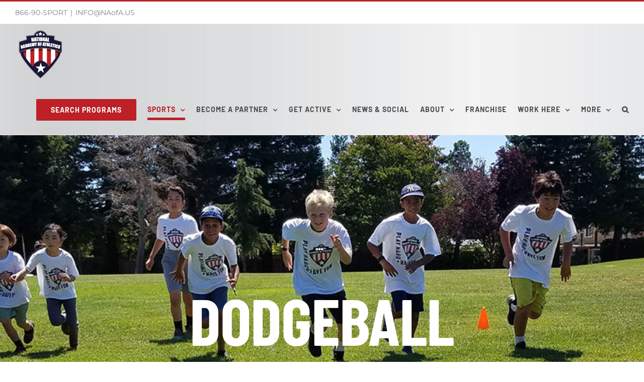

--- FILE ---
content_type: text/html; charset=UTF-8
request_url: https://nationalacademyofathletics.com/our-sports/dodgeball/
body_size: 29956
content:

<!DOCTYPE html>
<html class="avada-html-layout-wide avada-html-header-position-top avada-is-100-percent-template" lang="en-US" prefix="og: http://ogp.me/ns# fb: http://ogp.me/ns/fb#">
<head>
	<meta http-equiv="X-UA-Compatible" content="IE=edge" />
	<meta http-equiv="Content-Type" content="text/html; charset=utf-8"/>
	<meta name="viewport" content="width=device-width, initial-scale=1" />
	<meta name='robots' content='index, follow, max-image-preview:large, max-snippet:-1, max-video-preview:-1' />

	<!-- This site is optimized with the Yoast SEO plugin v26.2 - https://yoast.com/wordpress/plugins/seo/ -->
	<title>Dodgeball for Kids | National Academy of Athletics Camps &amp; Clinic | Find Local Youth Sports Near You</title>
<link crossorigin data-rocket-preconnect href="https://connect.facebook.net" rel="preconnect">
<link crossorigin data-rocket-preconnect href="https://www.google-analytics.com" rel="preconnect">
<link crossorigin data-rocket-preconnect href="https://www.googletagmanager.com" rel="preconnect">
<link crossorigin data-rocket-preconnect href="https://www.gstatic.com" rel="preconnect">
<link crossorigin data-rocket-preconnect href="https://c0.wp.com" rel="preconnect">
<link crossorigin data-rocket-preconnect href="https://googleads.g.doubleclick.net" rel="preconnect">
<link crossorigin data-rocket-preconnect href="https://accounts.google.com" rel="preconnect">
<link crossorigin data-rocket-preconnect href="https://www.facebook.com" rel="preconnect">
<link crossorigin data-rocket-preconnect href="https://www.google.com" rel="preconnect">
<link crossorigin data-rocket-preconnect href="https://stats.wp.com" rel="preconnect"><link rel="preload" data-rocket-preload as="image" href="https://nationalacademyofathletics.com/wp-content/uploads/2019/11/NAofA-Logo-100.png" imagesrcset="https://nationalacademyofathletics.com/wp-content/uploads/2019/11/NAofA-Logo-100.png 1x, https://nationalacademyofathletics.com/wp-content/uploads/2019/11/NAofA-Logo-200.png 2x" imagesizes="" fetchpriority="high">
	<meta name="description" content="NAoA offers fun dodgeball sports leagues, summer camps and clinics for players of all youth levels, ages 4-12. Find a sports activities program in your area today!" />
	<link rel="canonical" href="https://nationalacademyofathletics.com/our-sports/dodgeball/" />
	<meta property="og:locale" content="en_US" />
	<meta property="og:type" content="article" />
	<meta property="og:title" content="Dodgeball for Kids | National Academy of Athletics Camps &amp; Clinic | Find Local Youth Sports Near You" />
	<meta property="og:description" content="NAoA offers fun dodgeball sports leagues, summer camps and clinics for players of all youth levels, ages 4-12. Find a sports activities program in your area today!" />
	<meta property="og:url" content="https://nationalacademyofathletics.com/our-sports/dodgeball/" />
	<meta property="og:site_name" content="National Academy of Athletics" />
	<meta property="article:publisher" content="https://www.facebook.com/NationalAcademyofAthletics" />
	<meta property="article:modified_time" content="2023-03-09T17:21:39+00:00" />
	<meta property="og:image" content="https://nationalacademyofathletics.com/wp-content/uploads/2020/02/Dodgeball-NAofA.jpg" />
	<meta property="og:image:width" content="1080" />
	<meta property="og:image:height" content="1080" />
	<meta property="og:image:type" content="image/jpeg" />
	<meta name="twitter:card" content="summary_large_image" />
	<meta name="twitter:image" content="https://nationalacademyofathletics.com/wp-content/uploads/2020/02/Dodgeball-NAofA.jpg" />
	<meta name="twitter:site" content="@aaron_locks" />
	<meta name="twitter:label1" content="Est. reading time" />
	<meta name="twitter:data1" content="24 minutes" />
	<script type="application/ld+json" class="yoast-schema-graph">{"@context":"https://schema.org","@graph":[{"@type":"WebPage","@id":"https://nationalacademyofathletics.com/our-sports/dodgeball/","url":"https://nationalacademyofathletics.com/our-sports/dodgeball/","name":"Dodgeball for Kids | National Academy of Athletics Camps & Clinic | Find Local Youth Sports Near You","isPartOf":{"@id":"https://nationalacademyofathletics.com/#website"},"primaryImageOfPage":{"@id":"https://nationalacademyofathletics.com/our-sports/dodgeball/#primaryimage"},"image":{"@id":"https://nationalacademyofathletics.com/our-sports/dodgeball/#primaryimage"},"thumbnailUrl":"https://nationalacademyofathletics.com/wp-content/uploads/2017/05/Dodgeball.jpg","datePublished":"2017-05-01T23:29:15+00:00","dateModified":"2023-03-09T17:21:39+00:00","description":"NAoA offers fun dodgeball sports leagues, summer camps and clinics for players of all youth levels, ages 4-12. Find a sports activities program in your area today!","breadcrumb":{"@id":"https://nationalacademyofathletics.com/our-sports/dodgeball/#breadcrumb"},"inLanguage":"en-US","potentialAction":[{"@type":"ReadAction","target":["https://nationalacademyofathletics.com/our-sports/dodgeball/"]}]},{"@type":"ImageObject","inLanguage":"en-US","@id":"https://nationalacademyofathletics.com/our-sports/dodgeball/#primaryimage","url":"https://nationalacademyofathletics.com/wp-content/uploads/2017/05/Dodgeball.jpg","contentUrl":"https://nationalacademyofathletics.com/wp-content/uploads/2017/05/Dodgeball.jpg","width":1080,"height":1080,"caption":"youth dodgeball"},{"@type":"BreadcrumbList","@id":"https://nationalacademyofathletics.com/our-sports/dodgeball/#breadcrumb","itemListElement":[{"@type":"ListItem","position":1,"name":"Home","item":"https://nationalacademyofathletics.com/"},{"@type":"ListItem","position":2,"name":"Portfolio","item":"https://nationalacademyofathletics.com/our-sports/"},{"@type":"ListItem","position":3,"name":"DODGEBALL"}]},{"@type":"WebSite","@id":"https://nationalacademyofathletics.com/#website","url":"https://nationalacademyofathletics.com/","name":"National Academy of Athletics","description":"Youth Sports Camps and Clinics","publisher":{"@id":"https://nationalacademyofathletics.com/#organization"},"potentialAction":[{"@type":"SearchAction","target":{"@type":"EntryPoint","urlTemplate":"https://nationalacademyofathletics.com/?s={search_term_string}"},"query-input":{"@type":"PropertyValueSpecification","valueRequired":true,"valueName":"search_term_string"}}],"inLanguage":"en-US"},{"@type":"Organization","@id":"https://nationalacademyofathletics.com/#organization","name":"National Academy of Athletics","url":"https://nationalacademyofathletics.com/","logo":{"@type":"ImageObject","inLanguage":"en-US","@id":"https://nationalacademyofathletics.com/#/schema/logo/image/","url":"https://nationalacademyofathletics.com/wp-content/uploads/2019/11/NAofA-Logo-100.png","contentUrl":"https://nationalacademyofathletics.com/wp-content/uploads/2019/11/NAofA-Logo-100.png","width":100,"height":100,"caption":"National Academy of Athletics"},"image":{"@id":"https://nationalacademyofathletics.com/#/schema/logo/image/"},"sameAs":["https://www.facebook.com/NationalAcademyofAthletics","https://x.com/aaron_locks","https://www.instagram.com/nationalacademyofathletics/","https://www.linkedin.com/company/15181200/admin/","https://www.youtube.com/channel/UC3R6IRg7PjJJfVl8caOfp5g?view_as=subscriber"]}]}</script>
	<!-- / Yoast SEO plugin. -->


<link rel='dns-prefetch' href='//www.googletagmanager.com' />
<link rel='dns-prefetch' href='//stats.wp.com' />

<link rel='preconnect' href='//c0.wp.com' />
<link rel="alternate" type="application/rss+xml" title="National Academy of Athletics &raquo; Feed" href="https://nationalacademyofathletics.com/feed/" />
<link rel="alternate" type="application/rss+xml" title="National Academy of Athletics &raquo; Comments Feed" href="https://nationalacademyofathletics.com/comments/feed/" />
								<link rel="icon" href="https://nationalacademyofathletics.com/wp-content/uploads/2019/11/NAofA-Favicon.png" type="image/png" />
		
		
		
				<link rel="alternate" type="application/rss+xml" title="National Academy of Athletics &raquo; DODGEBALL Comments Feed" href="https://nationalacademyofathletics.com/our-sports/dodgeball/feed/" />
<link rel="alternate" title="oEmbed (JSON)" type="application/json+oembed" href="https://nationalacademyofathletics.com/wp-json/oembed/1.0/embed?url=https%3A%2F%2Fnationalacademyofathletics.com%2Four-sports%2Fdodgeball%2F" />
<link rel="alternate" title="oEmbed (XML)" type="text/xml+oembed" href="https://nationalacademyofathletics.com/wp-json/oembed/1.0/embed?url=https%3A%2F%2Fnationalacademyofathletics.com%2Four-sports%2Fdodgeball%2F&#038;format=xml" />
					<meta name="description" content="DODGEBALL FIND PROGRAMS NEAR YOU     


What child doesn&#039;t like DODGEBALL?
Their favorite P.E. game is now a camp! Kids love this camp. It is more than"/>
				
		<meta property="og:locale" content="en_US"/>
		<meta property="og:type" content="article"/>
		<meta property="og:site_name" content="National Academy of Athletics"/>
		<meta property="og:title" content="Dodgeball for Kids | National Academy of Athletics Camps &amp; Clinic | Find Local Youth Sports Near You"/>
				<meta property="og:description" content="DODGEBALL FIND PROGRAMS NEAR YOU     


What child doesn&#039;t like DODGEBALL?
Their favorite P.E. game is now a camp! Kids love this camp. It is more than"/>
				<meta property="og:url" content="https://nationalacademyofathletics.com/our-sports/dodgeball/"/>
													<meta property="article:modified_time" content="2023-03-09T17:21:39-08:00"/>
											<meta property="og:image" content="https://nationalacademyofathletics.com/wp-content/uploads/2017/05/Dodgeball.jpg"/>
		<meta property="og:image:width" content="1080"/>
		<meta property="og:image:height" content="1080"/>
		<meta property="og:image:type" content="image/jpeg"/>
						<!-- This site uses the Google Analytics by MonsterInsights plugin v9.10.0 - Using Analytics tracking - https://www.monsterinsights.com/ -->
							<script src="//www.googletagmanager.com/gtag/js?id=G-ZXLNGSYF83"  data-cfasync="false" data-wpfc-render="false" type="text/javascript" async></script>
			<script data-cfasync="false" data-wpfc-render="false" type="text/javascript">
				var mi_version = '9.10.0';
				var mi_track_user = true;
				var mi_no_track_reason = '';
								var MonsterInsightsDefaultLocations = {"page_location":"https:\/\/nationalacademyofathletics.com\/our-sports\/dodgeball\/"};
								if ( typeof MonsterInsightsPrivacyGuardFilter === 'function' ) {
					var MonsterInsightsLocations = (typeof MonsterInsightsExcludeQuery === 'object') ? MonsterInsightsPrivacyGuardFilter( MonsterInsightsExcludeQuery ) : MonsterInsightsPrivacyGuardFilter( MonsterInsightsDefaultLocations );
				} else {
					var MonsterInsightsLocations = (typeof MonsterInsightsExcludeQuery === 'object') ? MonsterInsightsExcludeQuery : MonsterInsightsDefaultLocations;
				}

								var disableStrs = [
										'ga-disable-G-ZXLNGSYF83',
									];

				/* Function to detect opted out users */
				function __gtagTrackerIsOptedOut() {
					for (var index = 0; index < disableStrs.length; index++) {
						if (document.cookie.indexOf(disableStrs[index] + '=true') > -1) {
							return true;
						}
					}

					return false;
				}

				/* Disable tracking if the opt-out cookie exists. */
				if (__gtagTrackerIsOptedOut()) {
					for (var index = 0; index < disableStrs.length; index++) {
						window[disableStrs[index]] = true;
					}
				}

				/* Opt-out function */
				function __gtagTrackerOptout() {
					for (var index = 0; index < disableStrs.length; index++) {
						document.cookie = disableStrs[index] + '=true; expires=Thu, 31 Dec 2099 23:59:59 UTC; path=/';
						window[disableStrs[index]] = true;
					}
				}

				if ('undefined' === typeof gaOptout) {
					function gaOptout() {
						__gtagTrackerOptout();
					}
				}
								window.dataLayer = window.dataLayer || [];

				window.MonsterInsightsDualTracker = {
					helpers: {},
					trackers: {},
				};
				if (mi_track_user) {
					function __gtagDataLayer() {
						dataLayer.push(arguments);
					}

					function __gtagTracker(type, name, parameters) {
						if (!parameters) {
							parameters = {};
						}

						if (parameters.send_to) {
							__gtagDataLayer.apply(null, arguments);
							return;
						}

						if (type === 'event') {
														parameters.send_to = monsterinsights_frontend.v4_id;
							var hookName = name;
							if (typeof parameters['event_category'] !== 'undefined') {
								hookName = parameters['event_category'] + ':' + name;
							}

							if (typeof MonsterInsightsDualTracker.trackers[hookName] !== 'undefined') {
								MonsterInsightsDualTracker.trackers[hookName](parameters);
							} else {
								__gtagDataLayer('event', name, parameters);
							}
							
						} else {
							__gtagDataLayer.apply(null, arguments);
						}
					}

					__gtagTracker('js', new Date());
					__gtagTracker('set', {
						'developer_id.dZGIzZG': true,
											});
					if ( MonsterInsightsLocations.page_location ) {
						__gtagTracker('set', MonsterInsightsLocations);
					}
										__gtagTracker('config', 'G-ZXLNGSYF83', {"forceSSL":"true","link_attribution":"true"} );
										window.gtag = __gtagTracker;										(function () {
						/* https://developers.google.com/analytics/devguides/collection/analyticsjs/ */
						/* ga and __gaTracker compatibility shim. */
						var noopfn = function () {
							return null;
						};
						var newtracker = function () {
							return new Tracker();
						};
						var Tracker = function () {
							return null;
						};
						var p = Tracker.prototype;
						p.get = noopfn;
						p.set = noopfn;
						p.send = function () {
							var args = Array.prototype.slice.call(arguments);
							args.unshift('send');
							__gaTracker.apply(null, args);
						};
						var __gaTracker = function () {
							var len = arguments.length;
							if (len === 0) {
								return;
							}
							var f = arguments[len - 1];
							if (typeof f !== 'object' || f === null || typeof f.hitCallback !== 'function') {
								if ('send' === arguments[0]) {
									var hitConverted, hitObject = false, action;
									if ('event' === arguments[1]) {
										if ('undefined' !== typeof arguments[3]) {
											hitObject = {
												'eventAction': arguments[3],
												'eventCategory': arguments[2],
												'eventLabel': arguments[4],
												'value': arguments[5] ? arguments[5] : 1,
											}
										}
									}
									if ('pageview' === arguments[1]) {
										if ('undefined' !== typeof arguments[2]) {
											hitObject = {
												'eventAction': 'page_view',
												'page_path': arguments[2],
											}
										}
									}
									if (typeof arguments[2] === 'object') {
										hitObject = arguments[2];
									}
									if (typeof arguments[5] === 'object') {
										Object.assign(hitObject, arguments[5]);
									}
									if ('undefined' !== typeof arguments[1].hitType) {
										hitObject = arguments[1];
										if ('pageview' === hitObject.hitType) {
											hitObject.eventAction = 'page_view';
										}
									}
									if (hitObject) {
										action = 'timing' === arguments[1].hitType ? 'timing_complete' : hitObject.eventAction;
										hitConverted = mapArgs(hitObject);
										__gtagTracker('event', action, hitConverted);
									}
								}
								return;
							}

							function mapArgs(args) {
								var arg, hit = {};
								var gaMap = {
									'eventCategory': 'event_category',
									'eventAction': 'event_action',
									'eventLabel': 'event_label',
									'eventValue': 'event_value',
									'nonInteraction': 'non_interaction',
									'timingCategory': 'event_category',
									'timingVar': 'name',
									'timingValue': 'value',
									'timingLabel': 'event_label',
									'page': 'page_path',
									'location': 'page_location',
									'title': 'page_title',
									'referrer' : 'page_referrer',
								};
								for (arg in args) {
																		if (!(!args.hasOwnProperty(arg) || !gaMap.hasOwnProperty(arg))) {
										hit[gaMap[arg]] = args[arg];
									} else {
										hit[arg] = args[arg];
									}
								}
								return hit;
							}

							try {
								f.hitCallback();
							} catch (ex) {
							}
						};
						__gaTracker.create = newtracker;
						__gaTracker.getByName = newtracker;
						__gaTracker.getAll = function () {
							return [];
						};
						__gaTracker.remove = noopfn;
						__gaTracker.loaded = true;
						window['__gaTracker'] = __gaTracker;
					})();
									} else {
										console.log("");
					(function () {
						function __gtagTracker() {
							return null;
						}

						window['__gtagTracker'] = __gtagTracker;
						window['gtag'] = __gtagTracker;
					})();
									}
			</script>
							<!-- / Google Analytics by MonsterInsights -->
		<style id='wp-img-auto-sizes-contain-inline-css' type='text/css'>
img:is([sizes=auto i],[sizes^="auto," i]){contain-intrinsic-size:3000px 1500px}
/*# sourceURL=wp-img-auto-sizes-contain-inline-css */
</style>
<link data-minify="1" rel='stylesheet' id='google_business_reviews_rating_wp_css-css' href='https://nationalacademyofathletics.com/wp-content/cache/min/1/wp-content/plugins/g-business-reviews-rating/wp/css/css.css?ver=1769492788' type='text/css' media='all' />
<link data-minify="1" rel='stylesheet' id='fusion-dynamic-css-css' href='https://nationalacademyofathletics.com/wp-content/cache/background-css/1/nationalacademyofathletics.com/wp-content/cache/min/1/wp-content/uploads/fusion-styles/c92f66be644812a9bf53ce4415ddea7b.min.css?ver=1769493134&wpr_t=1769706773' type='text/css' media='all' />


<script type="text/javascript" src="https://c0.wp.com/c/6.9/wp-includes/js/jquery/jquery.min.js" id="jquery-core-js"></script>


<script type="text/javascript" src="https://nationalacademyofathletics.com/wp-content/plugins/wp-google-maps/wpgmza_data.js?ver=6.9" id="wpgmza_data-js" data-rocket-defer defer></script>

<!-- Google tag (gtag.js) snippet added by Site Kit -->
<!-- Google Analytics snippet added by Site Kit -->
<script type="text/javascript" src="https://www.googletagmanager.com/gtag/js?id=GT-PHWGVJ4" id="google_gtagjs-js" async></script>
<script type="text/javascript" id="google_gtagjs-js-after">
/* <![CDATA[ */
window.dataLayer = window.dataLayer || [];function gtag(){dataLayer.push(arguments);}
gtag("set","linker",{"domains":["nationalacademyofathletics.com"]});
gtag("js", new Date());
gtag("set", "developer_id.dZTNiMT", true);
gtag("config", "GT-PHWGVJ4", {"googlesitekit_post_type":"avada_portfolio"});
 window._googlesitekit = window._googlesitekit || {}; window._googlesitekit.throttledEvents = []; window._googlesitekit.gtagEvent = (name, data) => { var key = JSON.stringify( { name, data } ); if ( !! window._googlesitekit.throttledEvents[ key ] ) { return; } window._googlesitekit.throttledEvents[ key ] = true; setTimeout( () => { delete window._googlesitekit.throttledEvents[ key ]; }, 5 ); gtag( "event", name, { ...data, event_source: "site-kit" } ); }; 
//# sourceURL=google_gtagjs-js-after
/* ]]> */
</script>
<link rel="https://api.w.org/" href="https://nationalacademyofathletics.com/wp-json/" /><link rel="alternate" title="JSON" type="application/json" href="https://nationalacademyofathletics.com/wp-json/wp/v2/avada_portfolio/311" /><link rel="EditURI" type="application/rsd+xml" title="RSD" href="https://nationalacademyofathletics.com/xmlrpc.php?rsd" />
<meta name="generator" content="WordPress 6.9" />
<link rel='shortlink' href='https://nationalacademyofathletics.com/?p=311' />
<meta name="generator" content="Site Kit by Google 1.171.0" />	<style>img#wpstats{display:none}</style>
		<style type="text/css" id="css-fb-visibility">@media screen and (max-width: 1027px){.fusion-no-small-visibility{display:none !important;}body .sm-text-align-center{text-align:center !important;}body .sm-text-align-left{text-align:left !important;}body .sm-text-align-right{text-align:right !important;}body .sm-text-align-justify{text-align:justify !important;}body .sm-flex-align-center{justify-content:center !important;}body .sm-flex-align-flex-start{justify-content:flex-start !important;}body .sm-flex-align-flex-end{justify-content:flex-end !important;}body .sm-mx-auto{margin-left:auto !important;margin-right:auto !important;}body .sm-ml-auto{margin-left:auto !important;}body .sm-mr-auto{margin-right:auto !important;}body .fusion-absolute-position-small{position:absolute;width:100%;}.awb-sticky.awb-sticky-small{ position: sticky; top: var(--awb-sticky-offset,0); }}@media screen and (min-width: 1028px) and (max-width: 1230px){.fusion-no-medium-visibility{display:none !important;}body .md-text-align-center{text-align:center !important;}body .md-text-align-left{text-align:left !important;}body .md-text-align-right{text-align:right !important;}body .md-text-align-justify{text-align:justify !important;}body .md-flex-align-center{justify-content:center !important;}body .md-flex-align-flex-start{justify-content:flex-start !important;}body .md-flex-align-flex-end{justify-content:flex-end !important;}body .md-mx-auto{margin-left:auto !important;margin-right:auto !important;}body .md-ml-auto{margin-left:auto !important;}body .md-mr-auto{margin-right:auto !important;}body .fusion-absolute-position-medium{position:absolute;width:100%;}.awb-sticky.awb-sticky-medium{ position: sticky; top: var(--awb-sticky-offset,0); }}@media screen and (min-width: 1231px){.fusion-no-large-visibility{display:none !important;}body .lg-text-align-center{text-align:center !important;}body .lg-text-align-left{text-align:left !important;}body .lg-text-align-right{text-align:right !important;}body .lg-text-align-justify{text-align:justify !important;}body .lg-flex-align-center{justify-content:center !important;}body .lg-flex-align-flex-start{justify-content:flex-start !important;}body .lg-flex-align-flex-end{justify-content:flex-end !important;}body .lg-mx-auto{margin-left:auto !important;margin-right:auto !important;}body .lg-ml-auto{margin-left:auto !important;}body .lg-mr-auto{margin-right:auto !important;}body .fusion-absolute-position-large{position:absolute;width:100%;}.awb-sticky.awb-sticky-large{ position: sticky; top: var(--awb-sticky-offset,0); }}</style><meta name="generator" content="Elementor 3.33.0; features: e_font_icon_svg, additional_custom_breakpoints; settings: css_print_method-external, google_font-enabled, font_display-swap">

<!-- Meta Pixel Code -->
<script type='text/javascript'>
!function(f,b,e,v,n,t,s){if(f.fbq)return;n=f.fbq=function(){n.callMethod?
n.callMethod.apply(n,arguments):n.queue.push(arguments)};if(!f._fbq)f._fbq=n;
n.push=n;n.loaded=!0;n.version='2.0';n.queue=[];t=b.createElement(e);t.async=!0;
t.src=v;s=b.getElementsByTagName(e)[0];s.parentNode.insertBefore(t,s)}(window,
document,'script','https://connect.facebook.net/en_US/fbevents.js');
</script>
<!-- End Meta Pixel Code -->
			<style>
				.e-con.e-parent:nth-of-type(n+4):not(.e-lazyloaded):not(.e-no-lazyload),
				.e-con.e-parent:nth-of-type(n+4):not(.e-lazyloaded):not(.e-no-lazyload) * {
					background-image: none !important;
				}
				@media screen and (max-height: 1024px) {
					.e-con.e-parent:nth-of-type(n+3):not(.e-lazyloaded):not(.e-no-lazyload),
					.e-con.e-parent:nth-of-type(n+3):not(.e-lazyloaded):not(.e-no-lazyload) * {
						background-image: none !important;
					}
				}
				@media screen and (max-height: 640px) {
					.e-con.e-parent:nth-of-type(n+2):not(.e-lazyloaded):not(.e-no-lazyload),
					.e-con.e-parent:nth-of-type(n+2):not(.e-lazyloaded):not(.e-no-lazyload) * {
						background-image: none !important;
					}
				}
			</style>
			
<!-- Google Tag Manager snippet added by Site Kit -->
<script type="text/javascript">
/* <![CDATA[ */

			( function( w, d, s, l, i ) {
				w[l] = w[l] || [];
				w[l].push( {'gtm.start': new Date().getTime(), event: 'gtm.js'} );
				var f = d.getElementsByTagName( s )[0],
					j = d.createElement( s ), dl = l != 'dataLayer' ? '&l=' + l : '';
				j.async = true;
				j.src = 'https://www.googletagmanager.com/gtm.js?id=' + i + dl;
				f.parentNode.insertBefore( j, f );
			} )( window, document, 'script', 'dataLayer', 'GTM-PMSW234' );
			
/* ]]> */
</script>

<!-- End Google Tag Manager snippet added by Site Kit -->
<meta name="generator" content="Powered by Slider Revolution 6.7.40 - responsive, Mobile-Friendly Slider Plugin for WordPress with comfortable drag and drop interface." />
<script data-jetpack-boost="ignore">function setREVStartSize(e){
			//window.requestAnimationFrame(function() {
				window.RSIW = window.RSIW===undefined ? window.innerWidth : window.RSIW;
				window.RSIH = window.RSIH===undefined ? window.innerHeight : window.RSIH;
				try {
					var pw = document.getElementById(e.c).parentNode.offsetWidth,
						newh;
					pw = pw===0 || isNaN(pw) || (e.l=="fullwidth" || e.layout=="fullwidth") ? window.RSIW : pw;
					e.tabw = e.tabw===undefined ? 0 : parseInt(e.tabw);
					e.thumbw = e.thumbw===undefined ? 0 : parseInt(e.thumbw);
					e.tabh = e.tabh===undefined ? 0 : parseInt(e.tabh);
					e.thumbh = e.thumbh===undefined ? 0 : parseInt(e.thumbh);
					e.tabhide = e.tabhide===undefined ? 0 : parseInt(e.tabhide);
					e.thumbhide = e.thumbhide===undefined ? 0 : parseInt(e.thumbhide);
					e.mh = e.mh===undefined || e.mh=="" || e.mh==="auto" ? 0 : parseInt(e.mh,0);
					if(e.layout==="fullscreen" || e.l==="fullscreen")
						newh = Math.max(e.mh,window.RSIH);
					else{
						e.gw = Array.isArray(e.gw) ? e.gw : [e.gw];
						for (var i in e.rl) if (e.gw[i]===undefined || e.gw[i]===0) e.gw[i] = e.gw[i-1];
						e.gh = e.el===undefined || e.el==="" || (Array.isArray(e.el) && e.el.length==0)? e.gh : e.el;
						e.gh = Array.isArray(e.gh) ? e.gh : [e.gh];
						for (var i in e.rl) if (e.gh[i]===undefined || e.gh[i]===0) e.gh[i] = e.gh[i-1];
											
						var nl = new Array(e.rl.length),
							ix = 0,
							sl;
						e.tabw = e.tabhide>=pw ? 0 : e.tabw;
						e.thumbw = e.thumbhide>=pw ? 0 : e.thumbw;
						e.tabh = e.tabhide>=pw ? 0 : e.tabh;
						e.thumbh = e.thumbhide>=pw ? 0 : e.thumbh;
						for (var i in e.rl) nl[i] = e.rl[i]<window.RSIW ? 0 : e.rl[i];
						sl = nl[0];
						for (var i in nl) if (sl>nl[i] && nl[i]>0) { sl = nl[i]; ix=i;}
						var m = pw>(e.gw[ix]+e.tabw+e.thumbw) ? 1 : (pw-(e.tabw+e.thumbw)) / (e.gw[ix]);
						newh =  (e.gh[ix] * m) + (e.tabh + e.thumbh);
					}
					var el = document.getElementById(e.c);
					if (el!==null && el) el.style.height = newh+"px";
					el = document.getElementById(e.c+"_wrapper");
					if (el!==null && el) {
						el.style.height = newh+"px";
						el.style.display = "block";
					}
				} catch(e){
					console.log("Failure at Presize of Slider:" + e)
				}
			//});
		  };</script>
		<style type="text/css" id="wp-custom-css">
			.wpforms-container .wpforms-field-label, .wp-core-ui div.wpforms-container .wpforms-field-label.nf-form {
	font-family: "Inter", Sans-serif;
    font-weight: 400!important;
    line-height: 24px!important;
		color:#000000!important;
	
}		</style>
				
		<!-- Global site tag (gtag.js) - Google Analytics -->
<script async src="https://www.googletagmanager.com/gtag/js?id=UA-102333762-1"></script>
<script>
  window.dataLayer = window.dataLayer || [];
  function gtag(){dataLayer.push(arguments);}
  gtag('js', new Date());

  gtag('config', 'UA-102333762-1');
</script>


<meta name="facebook-domain-verification" content="1mz3tzknsn2ugzhmgl2v99b6qdp0fb" />
<meta name="google-site-verification" content="dljMnSgBxL0O0kO7DSjz9ITdH_yaxvzngMlf5SXJopo" />
	<meta name="facebook-domain-verification" content="1mz3tzknsn2ugzhmgl2v99b6qdp0fb" />
<meta name="p:domain_verify" content="8aaf40b04a3ef4d08ea807d6df9eb809"/><style id='global-styles-inline-css' type='text/css'>
:root{--wp--preset--aspect-ratio--square: 1;--wp--preset--aspect-ratio--4-3: 4/3;--wp--preset--aspect-ratio--3-4: 3/4;--wp--preset--aspect-ratio--3-2: 3/2;--wp--preset--aspect-ratio--2-3: 2/3;--wp--preset--aspect-ratio--16-9: 16/9;--wp--preset--aspect-ratio--9-16: 9/16;--wp--preset--color--black: #000000;--wp--preset--color--cyan-bluish-gray: #abb8c3;--wp--preset--color--white: #ffffff;--wp--preset--color--pale-pink: #f78da7;--wp--preset--color--vivid-red: #cf2e2e;--wp--preset--color--luminous-vivid-orange: #ff6900;--wp--preset--color--luminous-vivid-amber: #fcb900;--wp--preset--color--light-green-cyan: #7bdcb5;--wp--preset--color--vivid-green-cyan: #00d084;--wp--preset--color--pale-cyan-blue: #8ed1fc;--wp--preset--color--vivid-cyan-blue: #0693e3;--wp--preset--color--vivid-purple: #9b51e0;--wp--preset--color--awb-color-1: #ffffff;--wp--preset--color--awb-color-2: #f7f7f7;--wp--preset--color--awb-color-3: #eeeeee;--wp--preset--color--awb-color-4: #181939;--wp--preset--color--awb-color-5: #7b838b;--wp--preset--color--awb-color-6: #bd2026;--wp--preset--color--awb-color-7: #3a4149;--wp--preset--color--awb-color-8: #333333;--wp--preset--color--awb-color-custom-10: #898989;--wp--preset--color--awb-color-custom-11: #f6f6f6;--wp--preset--color--awb-color-custom-12: #23215b;--wp--preset--color--awb-color-custom-13: #747474;--wp--preset--gradient--vivid-cyan-blue-to-vivid-purple: linear-gradient(135deg,rgb(6,147,227) 0%,rgb(155,81,224) 100%);--wp--preset--gradient--light-green-cyan-to-vivid-green-cyan: linear-gradient(135deg,rgb(122,220,180) 0%,rgb(0,208,130) 100%);--wp--preset--gradient--luminous-vivid-amber-to-luminous-vivid-orange: linear-gradient(135deg,rgb(252,185,0) 0%,rgb(255,105,0) 100%);--wp--preset--gradient--luminous-vivid-orange-to-vivid-red: linear-gradient(135deg,rgb(255,105,0) 0%,rgb(207,46,46) 100%);--wp--preset--gradient--very-light-gray-to-cyan-bluish-gray: linear-gradient(135deg,rgb(238,238,238) 0%,rgb(169,184,195) 100%);--wp--preset--gradient--cool-to-warm-spectrum: linear-gradient(135deg,rgb(74,234,220) 0%,rgb(151,120,209) 20%,rgb(207,42,186) 40%,rgb(238,44,130) 60%,rgb(251,105,98) 80%,rgb(254,248,76) 100%);--wp--preset--gradient--blush-light-purple: linear-gradient(135deg,rgb(255,206,236) 0%,rgb(152,150,240) 100%);--wp--preset--gradient--blush-bordeaux: linear-gradient(135deg,rgb(254,205,165) 0%,rgb(254,45,45) 50%,rgb(107,0,62) 100%);--wp--preset--gradient--luminous-dusk: linear-gradient(135deg,rgb(255,203,112) 0%,rgb(199,81,192) 50%,rgb(65,88,208) 100%);--wp--preset--gradient--pale-ocean: linear-gradient(135deg,rgb(255,245,203) 0%,rgb(182,227,212) 50%,rgb(51,167,181) 100%);--wp--preset--gradient--electric-grass: linear-gradient(135deg,rgb(202,248,128) 0%,rgb(113,206,126) 100%);--wp--preset--gradient--midnight: linear-gradient(135deg,rgb(2,3,129) 0%,rgb(40,116,252) 100%);--wp--preset--font-size--small: 13.5px;--wp--preset--font-size--medium: 20px;--wp--preset--font-size--large: 27px;--wp--preset--font-size--x-large: 42px;--wp--preset--font-size--normal: 18px;--wp--preset--font-size--xlarge: 36px;--wp--preset--font-size--huge: 54px;--wp--preset--spacing--20: 0.44rem;--wp--preset--spacing--30: 0.67rem;--wp--preset--spacing--40: 1rem;--wp--preset--spacing--50: 1.5rem;--wp--preset--spacing--60: 2.25rem;--wp--preset--spacing--70: 3.38rem;--wp--preset--spacing--80: 5.06rem;--wp--preset--shadow--natural: 6px 6px 9px rgba(0, 0, 0, 0.2);--wp--preset--shadow--deep: 12px 12px 50px rgba(0, 0, 0, 0.4);--wp--preset--shadow--sharp: 6px 6px 0px rgba(0, 0, 0, 0.2);--wp--preset--shadow--outlined: 6px 6px 0px -3px rgb(255, 255, 255), 6px 6px rgb(0, 0, 0);--wp--preset--shadow--crisp: 6px 6px 0px rgb(0, 0, 0);}:where(.is-layout-flex){gap: 0.5em;}:where(.is-layout-grid){gap: 0.5em;}body .is-layout-flex{display: flex;}.is-layout-flex{flex-wrap: wrap;align-items: center;}.is-layout-flex > :is(*, div){margin: 0;}body .is-layout-grid{display: grid;}.is-layout-grid > :is(*, div){margin: 0;}:where(.wp-block-columns.is-layout-flex){gap: 2em;}:where(.wp-block-columns.is-layout-grid){gap: 2em;}:where(.wp-block-post-template.is-layout-flex){gap: 1.25em;}:where(.wp-block-post-template.is-layout-grid){gap: 1.25em;}.has-black-color{color: var(--wp--preset--color--black) !important;}.has-cyan-bluish-gray-color{color: var(--wp--preset--color--cyan-bluish-gray) !important;}.has-white-color{color: var(--wp--preset--color--white) !important;}.has-pale-pink-color{color: var(--wp--preset--color--pale-pink) !important;}.has-vivid-red-color{color: var(--wp--preset--color--vivid-red) !important;}.has-luminous-vivid-orange-color{color: var(--wp--preset--color--luminous-vivid-orange) !important;}.has-luminous-vivid-amber-color{color: var(--wp--preset--color--luminous-vivid-amber) !important;}.has-light-green-cyan-color{color: var(--wp--preset--color--light-green-cyan) !important;}.has-vivid-green-cyan-color{color: var(--wp--preset--color--vivid-green-cyan) !important;}.has-pale-cyan-blue-color{color: var(--wp--preset--color--pale-cyan-blue) !important;}.has-vivid-cyan-blue-color{color: var(--wp--preset--color--vivid-cyan-blue) !important;}.has-vivid-purple-color{color: var(--wp--preset--color--vivid-purple) !important;}.has-black-background-color{background-color: var(--wp--preset--color--black) !important;}.has-cyan-bluish-gray-background-color{background-color: var(--wp--preset--color--cyan-bluish-gray) !important;}.has-white-background-color{background-color: var(--wp--preset--color--white) !important;}.has-pale-pink-background-color{background-color: var(--wp--preset--color--pale-pink) !important;}.has-vivid-red-background-color{background-color: var(--wp--preset--color--vivid-red) !important;}.has-luminous-vivid-orange-background-color{background-color: var(--wp--preset--color--luminous-vivid-orange) !important;}.has-luminous-vivid-amber-background-color{background-color: var(--wp--preset--color--luminous-vivid-amber) !important;}.has-light-green-cyan-background-color{background-color: var(--wp--preset--color--light-green-cyan) !important;}.has-vivid-green-cyan-background-color{background-color: var(--wp--preset--color--vivid-green-cyan) !important;}.has-pale-cyan-blue-background-color{background-color: var(--wp--preset--color--pale-cyan-blue) !important;}.has-vivid-cyan-blue-background-color{background-color: var(--wp--preset--color--vivid-cyan-blue) !important;}.has-vivid-purple-background-color{background-color: var(--wp--preset--color--vivid-purple) !important;}.has-black-border-color{border-color: var(--wp--preset--color--black) !important;}.has-cyan-bluish-gray-border-color{border-color: var(--wp--preset--color--cyan-bluish-gray) !important;}.has-white-border-color{border-color: var(--wp--preset--color--white) !important;}.has-pale-pink-border-color{border-color: var(--wp--preset--color--pale-pink) !important;}.has-vivid-red-border-color{border-color: var(--wp--preset--color--vivid-red) !important;}.has-luminous-vivid-orange-border-color{border-color: var(--wp--preset--color--luminous-vivid-orange) !important;}.has-luminous-vivid-amber-border-color{border-color: var(--wp--preset--color--luminous-vivid-amber) !important;}.has-light-green-cyan-border-color{border-color: var(--wp--preset--color--light-green-cyan) !important;}.has-vivid-green-cyan-border-color{border-color: var(--wp--preset--color--vivid-green-cyan) !important;}.has-pale-cyan-blue-border-color{border-color: var(--wp--preset--color--pale-cyan-blue) !important;}.has-vivid-cyan-blue-border-color{border-color: var(--wp--preset--color--vivid-cyan-blue) !important;}.has-vivid-purple-border-color{border-color: var(--wp--preset--color--vivid-purple) !important;}.has-vivid-cyan-blue-to-vivid-purple-gradient-background{background: var(--wp--preset--gradient--vivid-cyan-blue-to-vivid-purple) !important;}.has-light-green-cyan-to-vivid-green-cyan-gradient-background{background: var(--wp--preset--gradient--light-green-cyan-to-vivid-green-cyan) !important;}.has-luminous-vivid-amber-to-luminous-vivid-orange-gradient-background{background: var(--wp--preset--gradient--luminous-vivid-amber-to-luminous-vivid-orange) !important;}.has-luminous-vivid-orange-to-vivid-red-gradient-background{background: var(--wp--preset--gradient--luminous-vivid-orange-to-vivid-red) !important;}.has-very-light-gray-to-cyan-bluish-gray-gradient-background{background: var(--wp--preset--gradient--very-light-gray-to-cyan-bluish-gray) !important;}.has-cool-to-warm-spectrum-gradient-background{background: var(--wp--preset--gradient--cool-to-warm-spectrum) !important;}.has-blush-light-purple-gradient-background{background: var(--wp--preset--gradient--blush-light-purple) !important;}.has-blush-bordeaux-gradient-background{background: var(--wp--preset--gradient--blush-bordeaux) !important;}.has-luminous-dusk-gradient-background{background: var(--wp--preset--gradient--luminous-dusk) !important;}.has-pale-ocean-gradient-background{background: var(--wp--preset--gradient--pale-ocean) !important;}.has-electric-grass-gradient-background{background: var(--wp--preset--gradient--electric-grass) !important;}.has-midnight-gradient-background{background: var(--wp--preset--gradient--midnight) !important;}.has-small-font-size{font-size: var(--wp--preset--font-size--small) !important;}.has-medium-font-size{font-size: var(--wp--preset--font-size--medium) !important;}.has-large-font-size{font-size: var(--wp--preset--font-size--large) !important;}.has-x-large-font-size{font-size: var(--wp--preset--font-size--x-large) !important;}
/*# sourceURL=global-styles-inline-css */
</style>
<link data-minify="1" rel='stylesheet' id='wp-block-library-css' href='https://nationalacademyofathletics.com/wp-content/cache/min/1/c/6.9/wp-includes/css/dist/block-library/style.min.css?ver=1769492788' type='text/css' media='all' />
<style id='wp-block-library-inline-css' type='text/css'>
/*wp_block_styles_on_demand_placeholder:697c059486bab*/
/*# sourceURL=wp-block-library-inline-css */
</style>
<style id='wp-block-library-theme-inline-css' type='text/css'>
.wp-block-audio :where(figcaption){color:#555;font-size:13px;text-align:center}.is-dark-theme .wp-block-audio :where(figcaption){color:#ffffffa6}.wp-block-audio{margin:0 0 1em}.wp-block-code{border:1px solid #ccc;border-radius:4px;font-family:Menlo,Consolas,monaco,monospace;padding:.8em 1em}.wp-block-embed :where(figcaption){color:#555;font-size:13px;text-align:center}.is-dark-theme .wp-block-embed :where(figcaption){color:#ffffffa6}.wp-block-embed{margin:0 0 1em}.blocks-gallery-caption{color:#555;font-size:13px;text-align:center}.is-dark-theme .blocks-gallery-caption{color:#ffffffa6}:root :where(.wp-block-image figcaption){color:#555;font-size:13px;text-align:center}.is-dark-theme :root :where(.wp-block-image figcaption){color:#ffffffa6}.wp-block-image{margin:0 0 1em}.wp-block-pullquote{border-bottom:4px solid;border-top:4px solid;color:currentColor;margin-bottom:1.75em}.wp-block-pullquote :where(cite),.wp-block-pullquote :where(footer),.wp-block-pullquote__citation{color:currentColor;font-size:.8125em;font-style:normal;text-transform:uppercase}.wp-block-quote{border-left:.25em solid;margin:0 0 1.75em;padding-left:1em}.wp-block-quote cite,.wp-block-quote footer{color:currentColor;font-size:.8125em;font-style:normal;position:relative}.wp-block-quote:where(.has-text-align-right){border-left:none;border-right:.25em solid;padding-left:0;padding-right:1em}.wp-block-quote:where(.has-text-align-center){border:none;padding-left:0}.wp-block-quote.is-large,.wp-block-quote.is-style-large,.wp-block-quote:where(.is-style-plain){border:none}.wp-block-search .wp-block-search__label{font-weight:700}.wp-block-search__button{border:1px solid #ccc;padding:.375em .625em}:where(.wp-block-group.has-background){padding:1.25em 2.375em}.wp-block-separator.has-css-opacity{opacity:.4}.wp-block-separator{border:none;border-bottom:2px solid;margin-left:auto;margin-right:auto}.wp-block-separator.has-alpha-channel-opacity{opacity:1}.wp-block-separator:not(.is-style-wide):not(.is-style-dots){width:100px}.wp-block-separator.has-background:not(.is-style-dots){border-bottom:none;height:1px}.wp-block-separator.has-background:not(.is-style-wide):not(.is-style-dots){height:2px}.wp-block-table{margin:0 0 1em}.wp-block-table td,.wp-block-table th{word-break:normal}.wp-block-table :where(figcaption){color:#555;font-size:13px;text-align:center}.is-dark-theme .wp-block-table :where(figcaption){color:#ffffffa6}.wp-block-video :where(figcaption){color:#555;font-size:13px;text-align:center}.is-dark-theme .wp-block-video :where(figcaption){color:#ffffffa6}.wp-block-video{margin:0 0 1em}:root :where(.wp-block-template-part.has-background){margin-bottom:0;margin-top:0;padding:1.25em 2.375em}
/*# sourceURL=https://c0.wp.com/c/6.9/wp-includes/css/dist/block-library/theme.min.css */
</style>
<style id='classic-theme-styles-inline-css' type='text/css'>
/*! This file is auto-generated */
.wp-block-button__link{color:#fff;background-color:#32373c;border-radius:9999px;box-shadow:none;text-decoration:none;padding:calc(.667em + 2px) calc(1.333em + 2px);font-size:1.125em}.wp-block-file__button{background:#32373c;color:#fff;text-decoration:none}
/*# sourceURL=https://c0.wp.com/c/6.9/wp-includes/css/classic-themes.min.css */
</style>
<link data-minify="1" rel='stylesheet' id='rs-plugin-settings-css' href='https://nationalacademyofathletics.com/wp-content/cache/background-css/1/nationalacademyofathletics.com/wp-content/cache/min/1/wp-content/plugins/revslider/sr6/assets/css/rs6.css?ver=1769492788&wpr_t=1769706773' type='text/css' media='all' />
<style id='rs-plugin-settings-inline-css' type='text/css'>
#rs-demo-id {}
/*# sourceURL=rs-plugin-settings-inline-css */
</style>
<style id="rocket-lazyrender-inline-css">[data-wpr-lazyrender] {content-visibility: auto;}</style><style id="wpr-lazyload-bg-container"></style><style id="wpr-lazyload-bg-exclusion"></style>
<noscript>
<style id="wpr-lazyload-bg-nostyle">.ilightbox-loader.metro-white div{--wpr-bg-16d87eef-ee8b-4bd5-9786-2fbd180f7523: url('https://nationalacademyofathletics.com/wp-content/plugins/fusion-builder/assets/images/iLightbox/metro-white-skin/preloader.gif');}.ilightbox-holder.metro-white .ilightbox-container .ilightbox-caption{--wpr-bg-750eea8f-51e9-4e01-9b11-22c58ff574af: url('https://nationalacademyofathletics.com/wp-content/plugins/fusion-builder/assets/images/iLightbox/metro-white-skin/caption-bg.png');}.ilightbox-holder.metro-white .ilightbox-container .ilightbox-social{--wpr-bg-8439e6bc-0e8c-45d4-adac-1271fe1ad062: url('https://nationalacademyofathletics.com/wp-content/plugins/fusion-builder/assets/images/iLightbox/metro-white-skin/social-bg.png');}.ilightbox-holder.metro-white .ilightbox-alert{--wpr-bg-f18a0623-0c77-44a2-ac1b-d03010a36ec8: url('https://nationalacademyofathletics.com/wp-content/plugins/fusion-builder/assets/images/iLightbox/metro-white-skin/alert.png');}.ilightbox-toolbar.metro-white a{--wpr-bg-afea7e89-42db-4c10-82c5-25f1d69cce4e: url('https://nationalacademyofathletics.com/wp-content/plugins/fusion-builder/assets/images/iLightbox/metro-white-skin/buttons.png');}.ilightbox-thumbnails.metro-white .ilightbox-thumbnails-grid .ilightbox-thumbnail .ilightbox-thumbnail-video{--wpr-bg-4a222430-4b8c-4f6a-ab48-529339d5b743: url('https://nationalacademyofathletics.com/wp-content/plugins/fusion-builder/assets/images/iLightbox/metro-white-skin/thumb-overlay-play.png');}.ilightbox-button.ilightbox-next-button.metro-white,.ilightbox-button.ilightbox-prev-button.metro-white{--wpr-bg-b2e5d1a8-a471-4b5a-95eb-27262cf63962: url('https://nationalacademyofathletics.com/wp-content/plugins/fusion-builder/assets/images/iLightbox/metro-white-skin/arrows_vertical.png');}.isMobile .ilightbox-toolbar.metro-white a.ilightbox-fullscreen{--wpr-bg-00e2562f-4b7f-467e-8a58-c7f1900a81ca: url('https://nationalacademyofathletics.com/wp-content/plugins/fusion-builder/assets/images/iLightbox/metro-white-skin/fullscreen-icon-64.png');}.isMobile .ilightbox-toolbar.metro-white a.ilightbox-fullscreen:hover{--wpr-bg-9219b4be-2cf4-4663-bf33-ea73ef1cf945: url('https://nationalacademyofathletics.com/wp-content/plugins/fusion-builder/assets/images/iLightbox/metro-white-skin/fullscreen-hover-icon-64.png');}.isMobile .ilightbox-toolbar.metro-white a.ilightbox-close{--wpr-bg-b803fa3c-cc52-428a-8b32-b73e8416bac3: url('https://nationalacademyofathletics.com/wp-content/plugins/fusion-builder/assets/images/iLightbox/metro-white-skin/x-mark-icon-64.png');}.isMobile .ilightbox-toolbar.metro-white a.ilightbox-close:hover{--wpr-bg-854ec3a8-9e30-4050-9a92-c009a81ffea0: url('https://nationalacademyofathletics.com/wp-content/plugins/fusion-builder/assets/images/iLightbox/metro-white-skin/x-mark-hover-icon-64.png');}.isMobile .ilightbox-toolbar.metro-white a.ilightbox-next-button{--wpr-bg-b1b04f6f-1896-4e7b-8935-50ae79f3bb9f: url('https://nationalacademyofathletics.com/wp-content/plugins/fusion-builder/assets/images/iLightbox/metro-white-skin/arrow-next-icon-64.png');}.isMobile .ilightbox-toolbar.metro-white a.ilightbox-next-button:hover{--wpr-bg-cd1b6117-214d-4fde-b1fa-46f59b2220ac: url('https://nationalacademyofathletics.com/wp-content/plugins/fusion-builder/assets/images/iLightbox/metro-white-skin/arrow-next-hover-icon-64.png');}.isMobile .ilightbox-toolbar.metro-white a.ilightbox-next-button.disabled{--wpr-bg-cc78fbfa-f5d4-46d6-a245-76c43404aec9: url('https://nationalacademyofathletics.com/wp-content/plugins/fusion-builder/assets/images/iLightbox/metro-white-skin/arrow-next-icon-64.png');}.isMobile .ilightbox-toolbar.metro-white a.ilightbox-prev-button{--wpr-bg-e3295977-c925-428a-939e-46a28cad8a08: url('https://nationalacademyofathletics.com/wp-content/plugins/fusion-builder/assets/images/iLightbox/metro-white-skin/arrow-prev-icon-64.png');}.isMobile .ilightbox-toolbar.metro-white a.ilightbox-prev-button:hover{--wpr-bg-9daef5fd-068e-470e-b423-34df2a97d6f3: url('https://nationalacademyofathletics.com/wp-content/plugins/fusion-builder/assets/images/iLightbox/metro-white-skin/arrow-prev-hover-icon-64.png');}.isMobile .ilightbox-toolbar.metro-white a.ilightbox-prev-button.disabled{--wpr-bg-c3830bec-6349-4759-a3c0-6d766e950de7: url('https://nationalacademyofathletics.com/wp-content/plugins/fusion-builder/assets/images/iLightbox/metro-white-skin/arrow-prev-icon-64.png');}.isMobile .ilightbox-toolbar.metro-white a.ilightbox-play{--wpr-bg-d29cbfc9-1028-477f-b0b9-c85f4bdcf89f: url('https://nationalacademyofathletics.com/wp-content/plugins/fusion-builder/assets/images/iLightbox/metro-white-skin/play-icon-64.png');}.isMobile .ilightbox-toolbar.metro-white a.ilightbox-play:hover{--wpr-bg-5324f79e-21ec-4f3d-a5cc-a237b1fec643: url('https://nationalacademyofathletics.com/wp-content/plugins/fusion-builder/assets/images/iLightbox/metro-white-skin/play-hover-icon-64.png');}.isMobile .ilightbox-toolbar.metro-white a.ilightbox-pause{--wpr-bg-34eb6a5d-2712-4835-9871-f9b1e535115d: url('https://nationalacademyofathletics.com/wp-content/plugins/fusion-builder/assets/images/iLightbox/metro-white-skin/pause-icon-64.png');}.isMobile .ilightbox-toolbar.metro-white a.ilightbox-pause:hover{--wpr-bg-a9b48bcd-9d7e-4b73-bec4-cb7654c0d604: url('https://nationalacademyofathletics.com/wp-content/plugins/fusion-builder/assets/images/iLightbox/metro-white-skin/pause-hover-icon-64.png');}.ilightbox-button.ilightbox-next-button.metro-white.horizontal,.ilightbox-button.ilightbox-prev-button.metro-white.horizontal{--wpr-bg-54a78f50-e443-41c5-b7e5-4ed09392709d: url('https://nationalacademyofathletics.com/wp-content/plugins/fusion-builder/assets/images/iLightbox/metro-white-skin/arrows_horizontal.png');}rs-dotted.twoxtwo{--wpr-bg-63bd9007-4113-410f-9223-c21948a33097: url('https://nationalacademyofathletics.com/wp-content/plugins/revslider/sr6/assets/assets/gridtile.png');}rs-dotted.twoxtwowhite{--wpr-bg-c99d12b5-9da2-4db1-aa7c-0f4150751037: url('https://nationalacademyofathletics.com/wp-content/plugins/revslider/sr6/assets/assets/gridtile_white.png');}rs-dotted.threexthree{--wpr-bg-4cf9b6a7-3240-47b4-a7df-3dcfcafa67d2: url('https://nationalacademyofathletics.com/wp-content/plugins/revslider/sr6/assets/assets/gridtile_3x3.png');}rs-dotted.threexthreewhite{--wpr-bg-283e424e-c1fc-4b5b-a999-9b8bcd623ad5: url('https://nationalacademyofathletics.com/wp-content/plugins/revslider/sr6/assets/assets/gridtile_3x3_white.png');}.rs-layer.slidelink a div{--wpr-bg-79ecf383-9a43-4a98-b373-9fb896f3d120: url('https://nationalacademyofathletics.com/wp-content/plugins/revslider/sr6/assets/assets/coloredbg.png');}.rs-layer.slidelink a span{--wpr-bg-767f9943-2e54-450f-befa-0f964b71c81f: url('https://nationalacademyofathletics.com/wp-content/plugins/revslider/sr6/assets/assets/coloredbg.png');}rs-loader.spinner0{--wpr-bg-cc5fadb2-6ded-4591-a4ef-3f0dedb22b5c: url('https://nationalacademyofathletics.com/wp-content/plugins/revslider/sr6/assets/assets/loader.gif');}rs-loader.spinner5{--wpr-bg-4dae994f-5d63-49d0-b272-671d92533934: url('https://nationalacademyofathletics.com/wp-content/plugins/revslider/sr6/assets/assets/loader.gif');}</style>
</noscript>
<script type="application/javascript">const rocket_pairs = [{"selector":".ilightbox-loader.metro-white div","style":".ilightbox-loader.metro-white div{--wpr-bg-16d87eef-ee8b-4bd5-9786-2fbd180f7523: url('https:\/\/nationalacademyofathletics.com\/wp-content\/plugins\/fusion-builder\/assets\/images\/iLightbox\/metro-white-skin\/preloader.gif');}","hash":"16d87eef-ee8b-4bd5-9786-2fbd180f7523","url":"https:\/\/nationalacademyofathletics.com\/wp-content\/plugins\/fusion-builder\/assets\/images\/iLightbox\/metro-white-skin\/preloader.gif"},{"selector":".ilightbox-holder.metro-white .ilightbox-container .ilightbox-caption","style":".ilightbox-holder.metro-white .ilightbox-container .ilightbox-caption{--wpr-bg-750eea8f-51e9-4e01-9b11-22c58ff574af: url('https:\/\/nationalacademyofathletics.com\/wp-content\/plugins\/fusion-builder\/assets\/images\/iLightbox\/metro-white-skin\/caption-bg.png');}","hash":"750eea8f-51e9-4e01-9b11-22c58ff574af","url":"https:\/\/nationalacademyofathletics.com\/wp-content\/plugins\/fusion-builder\/assets\/images\/iLightbox\/metro-white-skin\/caption-bg.png"},{"selector":".ilightbox-holder.metro-white .ilightbox-container .ilightbox-social","style":".ilightbox-holder.metro-white .ilightbox-container .ilightbox-social{--wpr-bg-8439e6bc-0e8c-45d4-adac-1271fe1ad062: url('https:\/\/nationalacademyofathletics.com\/wp-content\/plugins\/fusion-builder\/assets\/images\/iLightbox\/metro-white-skin\/social-bg.png');}","hash":"8439e6bc-0e8c-45d4-adac-1271fe1ad062","url":"https:\/\/nationalacademyofathletics.com\/wp-content\/plugins\/fusion-builder\/assets\/images\/iLightbox\/metro-white-skin\/social-bg.png"},{"selector":".ilightbox-holder.metro-white .ilightbox-alert","style":".ilightbox-holder.metro-white .ilightbox-alert{--wpr-bg-f18a0623-0c77-44a2-ac1b-d03010a36ec8: url('https:\/\/nationalacademyofathletics.com\/wp-content\/plugins\/fusion-builder\/assets\/images\/iLightbox\/metro-white-skin\/alert.png');}","hash":"f18a0623-0c77-44a2-ac1b-d03010a36ec8","url":"https:\/\/nationalacademyofathletics.com\/wp-content\/plugins\/fusion-builder\/assets\/images\/iLightbox\/metro-white-skin\/alert.png"},{"selector":".ilightbox-toolbar.metro-white a","style":".ilightbox-toolbar.metro-white a{--wpr-bg-afea7e89-42db-4c10-82c5-25f1d69cce4e: url('https:\/\/nationalacademyofathletics.com\/wp-content\/plugins\/fusion-builder\/assets\/images\/iLightbox\/metro-white-skin\/buttons.png');}","hash":"afea7e89-42db-4c10-82c5-25f1d69cce4e","url":"https:\/\/nationalacademyofathletics.com\/wp-content\/plugins\/fusion-builder\/assets\/images\/iLightbox\/metro-white-skin\/buttons.png"},{"selector":".ilightbox-thumbnails.metro-white .ilightbox-thumbnails-grid .ilightbox-thumbnail .ilightbox-thumbnail-video","style":".ilightbox-thumbnails.metro-white .ilightbox-thumbnails-grid .ilightbox-thumbnail .ilightbox-thumbnail-video{--wpr-bg-4a222430-4b8c-4f6a-ab48-529339d5b743: url('https:\/\/nationalacademyofathletics.com\/wp-content\/plugins\/fusion-builder\/assets\/images\/iLightbox\/metro-white-skin\/thumb-overlay-play.png');}","hash":"4a222430-4b8c-4f6a-ab48-529339d5b743","url":"https:\/\/nationalacademyofathletics.com\/wp-content\/plugins\/fusion-builder\/assets\/images\/iLightbox\/metro-white-skin\/thumb-overlay-play.png"},{"selector":".ilightbox-button.ilightbox-next-button.metro-white,.ilightbox-button.ilightbox-prev-button.metro-white","style":".ilightbox-button.ilightbox-next-button.metro-white,.ilightbox-button.ilightbox-prev-button.metro-white{--wpr-bg-b2e5d1a8-a471-4b5a-95eb-27262cf63962: url('https:\/\/nationalacademyofathletics.com\/wp-content\/plugins\/fusion-builder\/assets\/images\/iLightbox\/metro-white-skin\/arrows_vertical.png');}","hash":"b2e5d1a8-a471-4b5a-95eb-27262cf63962","url":"https:\/\/nationalacademyofathletics.com\/wp-content\/plugins\/fusion-builder\/assets\/images\/iLightbox\/metro-white-skin\/arrows_vertical.png"},{"selector":".isMobile .ilightbox-toolbar.metro-white a.ilightbox-fullscreen","style":".isMobile .ilightbox-toolbar.metro-white a.ilightbox-fullscreen{--wpr-bg-00e2562f-4b7f-467e-8a58-c7f1900a81ca: url('https:\/\/nationalacademyofathletics.com\/wp-content\/plugins\/fusion-builder\/assets\/images\/iLightbox\/metro-white-skin\/fullscreen-icon-64.png');}","hash":"00e2562f-4b7f-467e-8a58-c7f1900a81ca","url":"https:\/\/nationalacademyofathletics.com\/wp-content\/plugins\/fusion-builder\/assets\/images\/iLightbox\/metro-white-skin\/fullscreen-icon-64.png"},{"selector":".isMobile .ilightbox-toolbar.metro-white a.ilightbox-fullscreen","style":".isMobile .ilightbox-toolbar.metro-white a.ilightbox-fullscreen:hover{--wpr-bg-9219b4be-2cf4-4663-bf33-ea73ef1cf945: url('https:\/\/nationalacademyofathletics.com\/wp-content\/plugins\/fusion-builder\/assets\/images\/iLightbox\/metro-white-skin\/fullscreen-hover-icon-64.png');}","hash":"9219b4be-2cf4-4663-bf33-ea73ef1cf945","url":"https:\/\/nationalacademyofathletics.com\/wp-content\/plugins\/fusion-builder\/assets\/images\/iLightbox\/metro-white-skin\/fullscreen-hover-icon-64.png"},{"selector":".isMobile .ilightbox-toolbar.metro-white a.ilightbox-close","style":".isMobile .ilightbox-toolbar.metro-white a.ilightbox-close{--wpr-bg-b803fa3c-cc52-428a-8b32-b73e8416bac3: url('https:\/\/nationalacademyofathletics.com\/wp-content\/plugins\/fusion-builder\/assets\/images\/iLightbox\/metro-white-skin\/x-mark-icon-64.png');}","hash":"b803fa3c-cc52-428a-8b32-b73e8416bac3","url":"https:\/\/nationalacademyofathletics.com\/wp-content\/plugins\/fusion-builder\/assets\/images\/iLightbox\/metro-white-skin\/x-mark-icon-64.png"},{"selector":".isMobile .ilightbox-toolbar.metro-white a.ilightbox-close","style":".isMobile .ilightbox-toolbar.metro-white a.ilightbox-close:hover{--wpr-bg-854ec3a8-9e30-4050-9a92-c009a81ffea0: url('https:\/\/nationalacademyofathletics.com\/wp-content\/plugins\/fusion-builder\/assets\/images\/iLightbox\/metro-white-skin\/x-mark-hover-icon-64.png');}","hash":"854ec3a8-9e30-4050-9a92-c009a81ffea0","url":"https:\/\/nationalacademyofathletics.com\/wp-content\/plugins\/fusion-builder\/assets\/images\/iLightbox\/metro-white-skin\/x-mark-hover-icon-64.png"},{"selector":".isMobile .ilightbox-toolbar.metro-white a.ilightbox-next-button","style":".isMobile .ilightbox-toolbar.metro-white a.ilightbox-next-button{--wpr-bg-b1b04f6f-1896-4e7b-8935-50ae79f3bb9f: url('https:\/\/nationalacademyofathletics.com\/wp-content\/plugins\/fusion-builder\/assets\/images\/iLightbox\/metro-white-skin\/arrow-next-icon-64.png');}","hash":"b1b04f6f-1896-4e7b-8935-50ae79f3bb9f","url":"https:\/\/nationalacademyofathletics.com\/wp-content\/plugins\/fusion-builder\/assets\/images\/iLightbox\/metro-white-skin\/arrow-next-icon-64.png"},{"selector":".isMobile .ilightbox-toolbar.metro-white a.ilightbox-next-button","style":".isMobile .ilightbox-toolbar.metro-white a.ilightbox-next-button:hover{--wpr-bg-cd1b6117-214d-4fde-b1fa-46f59b2220ac: url('https:\/\/nationalacademyofathletics.com\/wp-content\/plugins\/fusion-builder\/assets\/images\/iLightbox\/metro-white-skin\/arrow-next-hover-icon-64.png');}","hash":"cd1b6117-214d-4fde-b1fa-46f59b2220ac","url":"https:\/\/nationalacademyofathletics.com\/wp-content\/plugins\/fusion-builder\/assets\/images\/iLightbox\/metro-white-skin\/arrow-next-hover-icon-64.png"},{"selector":".isMobile .ilightbox-toolbar.metro-white a.ilightbox-next-button.disabled","style":".isMobile .ilightbox-toolbar.metro-white a.ilightbox-next-button.disabled{--wpr-bg-cc78fbfa-f5d4-46d6-a245-76c43404aec9: url('https:\/\/nationalacademyofathletics.com\/wp-content\/plugins\/fusion-builder\/assets\/images\/iLightbox\/metro-white-skin\/arrow-next-icon-64.png');}","hash":"cc78fbfa-f5d4-46d6-a245-76c43404aec9","url":"https:\/\/nationalacademyofathletics.com\/wp-content\/plugins\/fusion-builder\/assets\/images\/iLightbox\/metro-white-skin\/arrow-next-icon-64.png"},{"selector":".isMobile .ilightbox-toolbar.metro-white a.ilightbox-prev-button","style":".isMobile .ilightbox-toolbar.metro-white a.ilightbox-prev-button{--wpr-bg-e3295977-c925-428a-939e-46a28cad8a08: url('https:\/\/nationalacademyofathletics.com\/wp-content\/plugins\/fusion-builder\/assets\/images\/iLightbox\/metro-white-skin\/arrow-prev-icon-64.png');}","hash":"e3295977-c925-428a-939e-46a28cad8a08","url":"https:\/\/nationalacademyofathletics.com\/wp-content\/plugins\/fusion-builder\/assets\/images\/iLightbox\/metro-white-skin\/arrow-prev-icon-64.png"},{"selector":".isMobile .ilightbox-toolbar.metro-white a.ilightbox-prev-button","style":".isMobile .ilightbox-toolbar.metro-white a.ilightbox-prev-button:hover{--wpr-bg-9daef5fd-068e-470e-b423-34df2a97d6f3: url('https:\/\/nationalacademyofathletics.com\/wp-content\/plugins\/fusion-builder\/assets\/images\/iLightbox\/metro-white-skin\/arrow-prev-hover-icon-64.png');}","hash":"9daef5fd-068e-470e-b423-34df2a97d6f3","url":"https:\/\/nationalacademyofathletics.com\/wp-content\/plugins\/fusion-builder\/assets\/images\/iLightbox\/metro-white-skin\/arrow-prev-hover-icon-64.png"},{"selector":".isMobile .ilightbox-toolbar.metro-white a.ilightbox-prev-button.disabled","style":".isMobile .ilightbox-toolbar.metro-white a.ilightbox-prev-button.disabled{--wpr-bg-c3830bec-6349-4759-a3c0-6d766e950de7: url('https:\/\/nationalacademyofathletics.com\/wp-content\/plugins\/fusion-builder\/assets\/images\/iLightbox\/metro-white-skin\/arrow-prev-icon-64.png');}","hash":"c3830bec-6349-4759-a3c0-6d766e950de7","url":"https:\/\/nationalacademyofathletics.com\/wp-content\/plugins\/fusion-builder\/assets\/images\/iLightbox\/metro-white-skin\/arrow-prev-icon-64.png"},{"selector":".isMobile .ilightbox-toolbar.metro-white a.ilightbox-play","style":".isMobile .ilightbox-toolbar.metro-white a.ilightbox-play{--wpr-bg-d29cbfc9-1028-477f-b0b9-c85f4bdcf89f: url('https:\/\/nationalacademyofathletics.com\/wp-content\/plugins\/fusion-builder\/assets\/images\/iLightbox\/metro-white-skin\/play-icon-64.png');}","hash":"d29cbfc9-1028-477f-b0b9-c85f4bdcf89f","url":"https:\/\/nationalacademyofathletics.com\/wp-content\/plugins\/fusion-builder\/assets\/images\/iLightbox\/metro-white-skin\/play-icon-64.png"},{"selector":".isMobile .ilightbox-toolbar.metro-white a.ilightbox-play","style":".isMobile .ilightbox-toolbar.metro-white a.ilightbox-play:hover{--wpr-bg-5324f79e-21ec-4f3d-a5cc-a237b1fec643: url('https:\/\/nationalacademyofathletics.com\/wp-content\/plugins\/fusion-builder\/assets\/images\/iLightbox\/metro-white-skin\/play-hover-icon-64.png');}","hash":"5324f79e-21ec-4f3d-a5cc-a237b1fec643","url":"https:\/\/nationalacademyofathletics.com\/wp-content\/plugins\/fusion-builder\/assets\/images\/iLightbox\/metro-white-skin\/play-hover-icon-64.png"},{"selector":".isMobile .ilightbox-toolbar.metro-white a.ilightbox-pause","style":".isMobile .ilightbox-toolbar.metro-white a.ilightbox-pause{--wpr-bg-34eb6a5d-2712-4835-9871-f9b1e535115d: url('https:\/\/nationalacademyofathletics.com\/wp-content\/plugins\/fusion-builder\/assets\/images\/iLightbox\/metro-white-skin\/pause-icon-64.png');}","hash":"34eb6a5d-2712-4835-9871-f9b1e535115d","url":"https:\/\/nationalacademyofathletics.com\/wp-content\/plugins\/fusion-builder\/assets\/images\/iLightbox\/metro-white-skin\/pause-icon-64.png"},{"selector":".isMobile .ilightbox-toolbar.metro-white a.ilightbox-pause","style":".isMobile .ilightbox-toolbar.metro-white a.ilightbox-pause:hover{--wpr-bg-a9b48bcd-9d7e-4b73-bec4-cb7654c0d604: url('https:\/\/nationalacademyofathletics.com\/wp-content\/plugins\/fusion-builder\/assets\/images\/iLightbox\/metro-white-skin\/pause-hover-icon-64.png');}","hash":"a9b48bcd-9d7e-4b73-bec4-cb7654c0d604","url":"https:\/\/nationalacademyofathletics.com\/wp-content\/plugins\/fusion-builder\/assets\/images\/iLightbox\/metro-white-skin\/pause-hover-icon-64.png"},{"selector":".ilightbox-button.ilightbox-next-button.metro-white.horizontal,.ilightbox-button.ilightbox-prev-button.metro-white.horizontal","style":".ilightbox-button.ilightbox-next-button.metro-white.horizontal,.ilightbox-button.ilightbox-prev-button.metro-white.horizontal{--wpr-bg-54a78f50-e443-41c5-b7e5-4ed09392709d: url('https:\/\/nationalacademyofathletics.com\/wp-content\/plugins\/fusion-builder\/assets\/images\/iLightbox\/metro-white-skin\/arrows_horizontal.png');}","hash":"54a78f50-e443-41c5-b7e5-4ed09392709d","url":"https:\/\/nationalacademyofathletics.com\/wp-content\/plugins\/fusion-builder\/assets\/images\/iLightbox\/metro-white-skin\/arrows_horizontal.png"},{"selector":"rs-dotted.twoxtwo","style":"rs-dotted.twoxtwo{--wpr-bg-63bd9007-4113-410f-9223-c21948a33097: url('https:\/\/nationalacademyofathletics.com\/wp-content\/plugins\/revslider\/sr6\/assets\/assets\/gridtile.png');}","hash":"63bd9007-4113-410f-9223-c21948a33097","url":"https:\/\/nationalacademyofathletics.com\/wp-content\/plugins\/revslider\/sr6\/assets\/assets\/gridtile.png"},{"selector":"rs-dotted.twoxtwowhite","style":"rs-dotted.twoxtwowhite{--wpr-bg-c99d12b5-9da2-4db1-aa7c-0f4150751037: url('https:\/\/nationalacademyofathletics.com\/wp-content\/plugins\/revslider\/sr6\/assets\/assets\/gridtile_white.png');}","hash":"c99d12b5-9da2-4db1-aa7c-0f4150751037","url":"https:\/\/nationalacademyofathletics.com\/wp-content\/plugins\/revslider\/sr6\/assets\/assets\/gridtile_white.png"},{"selector":"rs-dotted.threexthree","style":"rs-dotted.threexthree{--wpr-bg-4cf9b6a7-3240-47b4-a7df-3dcfcafa67d2: url('https:\/\/nationalacademyofathletics.com\/wp-content\/plugins\/revslider\/sr6\/assets\/assets\/gridtile_3x3.png');}","hash":"4cf9b6a7-3240-47b4-a7df-3dcfcafa67d2","url":"https:\/\/nationalacademyofathletics.com\/wp-content\/plugins\/revslider\/sr6\/assets\/assets\/gridtile_3x3.png"},{"selector":"rs-dotted.threexthreewhite","style":"rs-dotted.threexthreewhite{--wpr-bg-283e424e-c1fc-4b5b-a999-9b8bcd623ad5: url('https:\/\/nationalacademyofathletics.com\/wp-content\/plugins\/revslider\/sr6\/assets\/assets\/gridtile_3x3_white.png');}","hash":"283e424e-c1fc-4b5b-a999-9b8bcd623ad5","url":"https:\/\/nationalacademyofathletics.com\/wp-content\/plugins\/revslider\/sr6\/assets\/assets\/gridtile_3x3_white.png"},{"selector":".rs-layer.slidelink a div","style":".rs-layer.slidelink a div{--wpr-bg-79ecf383-9a43-4a98-b373-9fb896f3d120: url('https:\/\/nationalacademyofathletics.com\/wp-content\/plugins\/revslider\/sr6\/assets\/assets\/coloredbg.png');}","hash":"79ecf383-9a43-4a98-b373-9fb896f3d120","url":"https:\/\/nationalacademyofathletics.com\/wp-content\/plugins\/revslider\/sr6\/assets\/assets\/coloredbg.png"},{"selector":".rs-layer.slidelink a span","style":".rs-layer.slidelink a span{--wpr-bg-767f9943-2e54-450f-befa-0f964b71c81f: url('https:\/\/nationalacademyofathletics.com\/wp-content\/plugins\/revslider\/sr6\/assets\/assets\/coloredbg.png');}","hash":"767f9943-2e54-450f-befa-0f964b71c81f","url":"https:\/\/nationalacademyofathletics.com\/wp-content\/plugins\/revslider\/sr6\/assets\/assets\/coloredbg.png"},{"selector":"rs-loader.spinner0","style":"rs-loader.spinner0{--wpr-bg-cc5fadb2-6ded-4591-a4ef-3f0dedb22b5c: url('https:\/\/nationalacademyofathletics.com\/wp-content\/plugins\/revslider\/sr6\/assets\/assets\/loader.gif');}","hash":"cc5fadb2-6ded-4591-a4ef-3f0dedb22b5c","url":"https:\/\/nationalacademyofathletics.com\/wp-content\/plugins\/revslider\/sr6\/assets\/assets\/loader.gif"},{"selector":"rs-loader.spinner5","style":"rs-loader.spinner5{--wpr-bg-4dae994f-5d63-49d0-b272-671d92533934: url('https:\/\/nationalacademyofathletics.com\/wp-content\/plugins\/revslider\/sr6\/assets\/assets\/loader.gif');}","hash":"4dae994f-5d63-49d0-b272-671d92533934","url":"https:\/\/nationalacademyofathletics.com\/wp-content\/plugins\/revslider\/sr6\/assets\/assets\/loader.gif"}]; const rocket_excluded_pairs = [];</script><meta name="generator" content="WP Rocket 3.19.2.1" data-wpr-features="wpr_lazyload_css_bg_img wpr_defer_js wpr_minify_concatenate_js wpr_preconnect_external_domains wpr_automatic_lazy_rendering wpr_oci wpr_minify_css wpr_preload_links wpr_desktop" /></head>

<body class="wp-singular avada_portfolio-template-default single single-avada_portfolio postid-311 single-format-standard wp-theme-Avada wp-child-theme-Avada-Child-Theme fusion-image-hovers fusion-pagination-sizing fusion-button_type-flat fusion-button_span-no fusion-button_gradient-linear avada-image-rollover-circle-no avada-image-rollover-yes avada-image-rollover-direction-center_horiz fusion-body ltr no-tablet-sticky-header no-mobile-sticky-header no-mobile-slidingbar no-mobile-totop avada-has-rev-slider-styles fusion-disable-outline fusion-sub-menu-fade mobile-logo-pos-left layout-wide-mode avada-has-boxed-modal-shadow-none layout-scroll-offset-full avada-has-zero-margin-offset-top fusion-top-header menu-text-align-center mobile-menu-design-modern fusion-show-pagination-text fusion-header-layout-v2 avada-responsive avada-footer-fx-none avada-menu-highlight-style-bottombar fusion-search-form-classic fusion-main-menu-search-dropdown fusion-avatar-square avada-sticky-shrinkage avada-dropdown-styles avada-blog-layout-grid avada-blog-archive-layout-grid avada-header-shadow-no avada-menu-icon-position-left avada-has-megamenu-shadow avada-has-header-100-width avada-has-pagetitle-bg-full avada-has-main-nav-search-icon avada-has-megamenu-item-divider avada-has-100-footer avada-has-breadcrumb-mobile-hidden avada-has-titlebar-hide avada-social-full-transparent avada-has-header-bg-image avada-header-bg-no-repeat avada-has-header-bg-parallax avada-has-pagination-padding avada-flyout-menu-direction-fade avada-ec-views-v1 elementor-default elementor-kit-212584" data-awb-post-id="311">
			<!-- Google Tag Manager (noscript) snippet added by Site Kit -->
		<noscript>
			<iframe src="https://www.googletagmanager.com/ns.html?id=GTM-PMSW234" height="0" width="0" style="display:none;visibility:hidden"></iframe>
		</noscript>
		<!-- End Google Tag Manager (noscript) snippet added by Site Kit -->
		
<!-- Meta Pixel Code -->
<noscript>
<img height="1" width="1" style="display:none" alt="fbpx"
src="https://www.facebook.com/tr?id=1904602436224641&ev=PageView&noscript=1" />
</noscript>
<!-- End Meta Pixel Code -->
	<a class="skip-link screen-reader-text" href="#content">Skip to content</a>

	<div  id="boxed-wrapper">
		
		<div  id="wrapper" class="fusion-wrapper">
			<div  id="home" style="position:relative;top:-1px;"></div>
							
					
			<header  class="fusion-header-wrapper">
				<div class="fusion-header-v2 fusion-logo-alignment fusion-logo-left fusion-sticky-menu- fusion-sticky-logo- fusion-mobile-logo-  fusion-mobile-menu-design-modern">
					
<div class="fusion-secondary-header">
	<div class="fusion-row">
					<div class="fusion-alignleft">
				<div class="fusion-contact-info"><span class="fusion-contact-info-phone-number">866-90-SPORT</span><span class="fusion-header-separator">|</span><span class="fusion-contact-info-email-address"><a href="mailto:&#73;&#78;FO&#64;&#78;Ao&#102;A.U&#83;">&#73;&#78;FO&#64;&#78;Ao&#102;A.U&#83;</a></span></div>			</div>
							<div class="fusion-alignright">
				<nav class="fusion-secondary-menu" role="navigation" aria-label="Secondary Menu"></nav>			</div>
			</div>
</div>
<div class="fusion-header-sticky-height"></div>
<div class="fusion-header">
	<div class="fusion-row">
					<div class="fusion-logo" data-margin-top="10px" data-margin-bottom="10px" data-margin-left="0px" data-margin-right="0px">
			<a class="fusion-logo-link"  href="https://nationalacademyofathletics.com/" >

						<!-- standard logo -->
			<img fetchpriority="high" src="https://nationalacademyofathletics.com/wp-content/uploads/2019/11/NAofA-Logo-100.png" srcset="https://nationalacademyofathletics.com/wp-content/uploads/2019/11/NAofA-Logo-100.png 1x, https://nationalacademyofathletics.com/wp-content/uploads/2019/11/NAofA-Logo-200.png 2x" width="100" height="100" style="max-height:100px;height:auto;" alt="National Academy of Athletics Logo" data-retina_logo_url="https://nationalacademyofathletics.com/wp-content/uploads/2019/11/NAofA-Logo-200.png" class="fusion-standard-logo" />

			
					</a>
		</div>		<nav class="fusion-main-menu" aria-label="Main Menu"><ul id="menu-sports-main-menu" class="fusion-menu"><li  id="menu-item-1195"  class="menu-item menu-item-type-custom menu-item-object-custom menu-item-has-children menu-item-1195 fusion-dropdown-menu fusion-menu-item-button"  data-item-id="1195"><a  href="https://login.nationalacademyofathletics.com/events.php" class="fusion-bottombar-highlight"><span class="menu-text fusion-button button-default button-large">SEARCH PROGRAMS</span></a><ul class="sub-menu"><li  id="menu-item-203301"  class="menu-item menu-item-type-post_type menu-item-object-page menu-item-has-children menu-item-203301 fusion-dropdown-submenu" ><a  href="https://nationalacademyofathletics.com/youth-sports-locations/" class="fusion-bottombar-highlight"><span>LOCATIONS</span> <span class="fusion-caret"><i class="fusion-dropdown-indicator" aria-hidden="true"></i></span></a><ul class="sub-menu"><li  id="menu-item-212892"  class="menu-item menu-item-type-custom menu-item-object-custom menu-item-has-children menu-item-212892" ><a  href="#" class="fusion-bottombar-highlight"><span>CALIFORNIA</span> <span class="fusion-caret"><i class="fusion-dropdown-indicator" aria-hidden="true"></i></span></a><ul class="sub-menu"><li  id="menu-item-203311"  class="menu-item menu-item-type-post_type menu-item-object-page menu-item-203311" ><a  href="https://nationalacademyofathletics.com/alameda-youth-sports/" class="fusion-bottombar-highlight"><span>Alameda County West, CA</span></a></li><li  id="menu-item-203322"  class="menu-item menu-item-type-post_type menu-item-object-page menu-item-203322" ><a  href="https://nationalacademyofathletics.com/contra-costa-north/" class="fusion-bottombar-highlight"><span>Contra Costa North, CA</span></a></li><li  id="menu-item-203321"  class="menu-item menu-item-type-post_type menu-item-object-page menu-item-203321" ><a  href="https://nationalacademyofathletics.com/contra-costa-alameda/" class="fusion-bottombar-highlight"><span>Contra Costa South and Alameda, CA</span></a></li><li  id="menu-item-203305"  class="menu-item menu-item-type-post_type menu-item-object-page menu-item-203305" ><a  href="https://nationalacademyofathletics.com/marin-youth-sports/" class="fusion-bottombar-highlight"><span>Marin County, CA</span></a></li><li  id="menu-item-203326"  class="menu-item menu-item-type-post_type menu-item-object-page menu-item-203326" ><a  href="https://nationalacademyofathletics.com/napa-solano-sports/" class="fusion-bottombar-highlight"><span>Napa County and Solano South, CA</span></a></li><li  id="menu-item-213303"  class="menu-item menu-item-type-post_type menu-item-object-page menu-item-213303" ><a  href="https://nationalacademyofathletics.com/orange-county-california-youth-sports/" class="fusion-bottombar-highlight"><span>Orange County, CA</span></a></li><li  id="menu-item-203302"  class="menu-item menu-item-type-post_type menu-item-object-page menu-item-203302" ><a  href="https://nationalacademyofathletics.com/placer-youth-sports/" class="fusion-bottombar-highlight"><span>Placer County, CA</span></a></li><li  id="menu-item-203325"  class="menu-item menu-item-type-post_type menu-item-object-page menu-item-203325" ><a  href="https://nationalacademyofathletics.com/sacramento-east/" class="fusion-bottombar-highlight"><span>Sacramento East, CA</span></a></li><li  id="menu-item-213475"  class="menu-item menu-item-type-post_type menu-item-object-page menu-item-213475" ><a  href="https://nationalacademyofathletics.com/youth-sports-locations/sacramento-south/" class="fusion-bottombar-highlight"><span>Sacramento South, CA</span></a></li><li  id="menu-item-203798"  class="menu-item menu-item-type-post_type menu-item-object-page menu-item-203798" ><a  href="https://nationalacademyofathletics.com/san-diego-north/" class="fusion-bottombar-highlight"><span>San Diego North, CA</span></a></li><li  id="menu-item-203327"  class="menu-item menu-item-type-post_type menu-item-object-page menu-item-203327" ><a  href="https://nationalacademyofathletics.com/san-diego-youth-sports/" class="fusion-bottombar-highlight"><span>San Diego South, CA</span></a></li><li  id="menu-item-203323"  class="menu-item menu-item-type-post_type menu-item-object-page menu-item-203323" ><a  href="https://nationalacademyofathletics.com/santa-clara-youth-sports/" class="fusion-bottombar-highlight"><span>Santa Clara South, CA</span></a></li><li  id="menu-item-214013"  class="menu-item menu-item-type-post_type menu-item-object-page menu-item-214013" ><a  href="https://nationalacademyofathletics.com/youth-sports-locations/san-fernando-valley/" class="fusion-bottombar-highlight"><span>San Fernando Valley, CA</span></a></li><li  id="menu-item-203303"  class="menu-item menu-item-type-post_type menu-item-object-page menu-item-203303" ><a  href="https://nationalacademyofathletics.com/san-mateo-youth-sports/" class="fusion-bottombar-highlight"><span>San Mateo and Santa Clara North, CA</span></a></li><li  id="menu-item-203306"  class="menu-item menu-item-type-post_type menu-item-object-page menu-item-203306" ><a  href="https://nationalacademyofathletics.com/sonoma-county-youth-sports/" class="fusion-bottombar-highlight"><span>Sonoma County, CA</span></a></li><li  id="menu-item-203449"  class="menu-item menu-item-type-post_type menu-item-object-page menu-item-203449" ><a  href="https://nationalacademyofathletics.com/yolo-solano-youth-sports/" class="fusion-bottombar-highlight"><span>Yolo County and Solano North, CA</span></a></li></ul></li><li  id="menu-item-212893"  class="menu-item menu-item-type-custom menu-item-object-custom menu-item-has-children menu-item-212893" ><a  href="#" class="fusion-bottombar-highlight"><span>COLORADO</span> <span class="fusion-caret"><i class="fusion-dropdown-indicator" aria-hidden="true"></i></span></a><ul class="sub-menu"><li  id="menu-item-212488"  class="menu-item menu-item-type-post_type menu-item-object-page menu-item-212488" ><a  href="https://nationalacademyofathletics.com/youth-sports-locations/denver-colorado-south-youth-sports/" class="fusion-bottombar-highlight"><span>Denver, CO</span></a></li></ul></li><li  id="menu-item-212894"  class="menu-item menu-item-type-custom menu-item-object-custom menu-item-has-children menu-item-212894" ><a  href="#" class="fusion-bottombar-highlight"><span>FLORIDA</span> <span class="fusion-caret"><i class="fusion-dropdown-indicator" aria-hidden="true"></i></span></a><ul class="sub-menu"><li  id="menu-item-212891"  class="menu-item menu-item-type-post_type menu-item-object-page menu-item-212891" ><a  href="https://nationalacademyofathletics.com/youth-sports-locations/florida-panhandle/" class="fusion-bottombar-highlight"><span>Florida Panhandle</span></a></li></ul></li><li  id="menu-item-212895"  class="menu-item menu-item-type-custom menu-item-object-custom menu-item-has-children menu-item-212895" ><a  href="#" class="fusion-bottombar-highlight"><span>TEXAS</span> <span class="fusion-caret"><i class="fusion-dropdown-indicator" aria-hidden="true"></i></span></a><ul class="sub-menu"><li  id="menu-item-207285"  class="menu-item menu-item-type-post_type menu-item-object-page menu-item-207285" ><a  href="https://nationalacademyofathletics.com/san-antonio-youth-sports/" class="fusion-bottombar-highlight"><span>San Antonio North West, TX</span></a></li><li  id="menu-item-203329"  class="menu-item menu-item-type-post_type menu-item-object-page menu-item-203329" ><a  href="https://nationalacademyofathletics.com/houston-tx-youth-sports/" class="fusion-bottombar-highlight"><span>Houston, TX</span></a></li></ul></li><li  id="menu-item-212897"  class="menu-item menu-item-type-custom menu-item-object-custom menu-item-has-children menu-item-212897" ><a  href="#" class="fusion-bottombar-highlight"><span>MASSACHUSETT</span> <span class="fusion-caret"><i class="fusion-dropdown-indicator" aria-hidden="true"></i></span></a><ul class="sub-menu"><li  id="menu-item-203307"  class="menu-item menu-item-type-post_type menu-item-object-page menu-item-203307" ><a  href="https://nationalacademyofathletics.com/hampden-youth-sports/" class="fusion-bottombar-highlight"><span>Hampden, MA</span></a></li></ul></li><li  id="menu-item-212898"  class="menu-item menu-item-type-custom menu-item-object-custom menu-item-has-children menu-item-212898" ><a  href="#" class="fusion-bottombar-highlight"><span>MICHIGAN</span> <span class="fusion-caret"><i class="fusion-dropdown-indicator" aria-hidden="true"></i></span></a><ul class="sub-menu"><li  id="menu-item-207738"  class="menu-item menu-item-type-post_type menu-item-object-page menu-item-207738" ><a  href="https://nationalacademyofathletics.com/oakland-county-michigan-youth-sports/" class="fusion-bottombar-highlight"><span>Oakland County, MI</span></a></li></ul></li><li  id="menu-item-212896"  class="menu-item menu-item-type-custom menu-item-object-custom menu-item-has-children menu-item-212896" ><a  href="#" class="fusion-bottombar-highlight"><span>NEVADA</span> <span class="fusion-caret"><i class="fusion-dropdown-indicator" aria-hidden="true"></i></span></a><ul class="sub-menu"><li  id="menu-item-203324"  class="menu-item menu-item-type-post_type menu-item-object-page menu-item-203324" ><a  href="https://nationalacademyofathletics.com/reno-sparks-youth-sports/" class="fusion-bottombar-highlight"><span>Reno and Sparks, NV</span></a></li></ul></li></ul></li></ul></li><li  id="menu-item-16"  class="menu-item menu-item-type-post_type menu-item-object-page current-menu-ancestor current-menu-parent current_page_parent current_page_ancestor menu-item-has-children menu-item-16 fusion-dropdown-menu"  data-item-id="16"><a  href="https://nationalacademyofathletics.com/youth-sports-camps-and-clinics/" class="fusion-bottombar-highlight"><span class="menu-text">SPORTS</span> <span class="fusion-caret"><i class="fusion-dropdown-indicator" aria-hidden="true"></i></span></a><ul class="sub-menu"><li  id="menu-item-199437"  class="menu-item menu-item-type-custom menu-item-object-custom menu-item-199437 fusion-dropdown-submenu" ><a  href="https://nationalacademyofathletics.com/our-sports/pickleball/" class="fusion-bottombar-highlight"><span>PICKLEBALL</span></a></li><li  id="menu-item-194394"  class="menu-item menu-item-type-custom menu-item-object-custom menu-item-194394 fusion-dropdown-submenu" ><a  href="https://nationalacademyofathletics.com/our-sports/all-sport/" class="fusion-bottombar-highlight"><span>ALL SPORT</span></a></li><li  id="menu-item-194396"  class="menu-item menu-item-type-custom menu-item-object-custom current-menu-item menu-item-194396 fusion-dropdown-submenu" ><a  href="https://nationalacademyofathletics.com/our-sports/dodgeball/" class="fusion-bottombar-highlight"><span>DODGEBALL</span></a></li><li  id="menu-item-194398"  class="menu-item menu-item-type-custom menu-item-object-custom menu-item-194398 fusion-dropdown-submenu" ><a  href="https://nationalacademyofathletics.com/our-sports/soccer/" class="fusion-bottombar-highlight"><span>SOCCER</span></a></li><li  id="menu-item-194399"  class="menu-item menu-item-type-custom menu-item-object-custom menu-item-194399 fusion-dropdown-submenu" ><a  href="https://nationalacademyofathletics.com/our-sports/basketball/" class="fusion-bottombar-highlight"><span>BASKETBALL</span></a></li><li  id="menu-item-194400"  class="menu-item menu-item-type-custom menu-item-object-custom menu-item-194400 fusion-dropdown-submenu" ><a  href="https://nationalacademyofathletics.com/our-sports/cheerleading/" class="fusion-bottombar-highlight"><span>CHEER &#038; DANCE</span></a></li><li  id="menu-item-194401"  class="menu-item menu-item-type-custom menu-item-object-custom menu-item-194401 fusion-dropdown-submenu" ><a  href="https://nationalacademyofathletics.com/our-sports/volleyball/" class="fusion-bottombar-highlight"><span>VOLLEYBALL</span></a></li><li  id="menu-item-194402"  class="menu-item menu-item-type-custom menu-item-object-custom menu-item-194402 fusion-dropdown-submenu" ><a  href="https://nationalacademyofathletics.com/our-sports/lacrosse-youth-sports/" class="fusion-bottombar-highlight"><span>LACROSSE</span></a></li><li  id="menu-item-194403"  class="menu-item menu-item-type-custom menu-item-object-custom menu-item-194403 fusion-dropdown-submenu" ><a  href="https://nationalacademyofathletics.com/our-sports/flag-football/" class="fusion-bottombar-highlight"><span>FLAG FOOTBALL</span></a></li><li  id="menu-item-194395"  class="menu-item menu-item-type-custom menu-item-object-custom menu-item-194395 fusion-dropdown-submenu" ><a  href="https://nationalacademyofathletics.com/our-sports/rugby/" class="fusion-bottombar-highlight"><span>RUGBY</span></a></li><li  id="menu-item-194397"  class="menu-item menu-item-type-custom menu-item-object-custom menu-item-194397 fusion-dropdown-submenu" ><a  href="https://nationalacademyofathletics.com/our-sports/baseball-softball/" class="fusion-bottombar-highlight"><span>BASEBALL &#038; SOFTBALL</span></a></li></ul></li><li  id="menu-item-203868"  class="menu-item menu-item-type-post_type menu-item-object-page menu-item-has-children menu-item-203868 fusion-dropdown-menu"  data-item-id="203868"><a  href="https://nationalacademyofathletics.com/become-a-community-partner/" class="fusion-bottombar-highlight"><span class="menu-text">BECOME A PARTNER</span> <span class="fusion-caret"><i class="fusion-dropdown-indicator" aria-hidden="true"></i></span></a><ul class="sub-menu"><li  id="menu-item-203992"  class="menu-item menu-item-type-post_type menu-item-object-page menu-item-has-children menu-item-203992 fusion-dropdown-submenu" ><a  href="https://nationalacademyofathletics.com/city-community-partner/" class="fusion-bottombar-highlight"><span>CITY COMMUNITY PARTNER</span> <span class="fusion-caret"><i class="fusion-dropdown-indicator" aria-hidden="true"></i></span></a><ul class="sub-menu"><li  id="menu-item-208598"  class="menu-item menu-item-type-post_type menu-item-object-page menu-item-208598" ><a  href="https://nationalacademyofathletics.com/camps-and-clinics/" class="fusion-bottombar-highlight"><span>CAMPS &#038; CLINICS</span></a></li><li  id="menu-item-210162"  class="menu-item menu-item-type-post_type menu-item-object-page menu-item-210162" ><a  href="https://nationalacademyofathletics.com/league-community-partner/recreational-youth-leagues/" class="fusion-bottombar-highlight"><span>RECREATIONAL LEAGUES</span></a></li><li  id="menu-item-208348"  class="menu-item menu-item-type-post_type menu-item-object-page menu-item-208348" ><a  href="https://nationalacademyofathletics.com/after-school-sports/" class="fusion-bottombar-highlight"><span>AFTER-SCHOOL SPORTS</span></a></li><li  id="menu-item-209298"  class="menu-item menu-item-type-post_type menu-item-object-page menu-item-209298" ><a  href="https://nationalacademyofathletics.com/sports-classes-and-extended-clinics/" class="fusion-bottombar-highlight"><span>SPORTS CLASSES &#038; EXTENDED CLINICS</span></a></li><li  id="menu-item-213851"  class="menu-item menu-item-type-post_type menu-item-object-page menu-item-213851" ><a  href="https://nationalacademyofathletics.com/bringing-back-recreational-youth-sports-to-municipalities/" class="fusion-bottombar-highlight"><span>IT&#8217;S JUST REC</span></a></li></ul></li><li  id="menu-item-203994"  class="menu-item menu-item-type-post_type menu-item-object-page menu-item-has-children menu-item-203994 fusion-dropdown-submenu" ><a  href="https://nationalacademyofathletics.com/schools/" class="fusion-bottombar-highlight"><span>SCHOOL COMMUNITY PARTNER</span> <span class="fusion-caret"><i class="fusion-dropdown-indicator" aria-hidden="true"></i></span></a><ul class="sub-menu"><li  id="menu-item-208381"  class="menu-item menu-item-type-post_type menu-item-object-page menu-item-208381" ><a  href="https://nationalacademyofathletics.com/schools/physical-education/" class="fusion-bottombar-highlight"><span>PHYSICAL EDUCATION SUPPLEMENTATION</span></a></li><li  id="menu-item-208347"  class="menu-item menu-item-type-post_type menu-item-object-page menu-item-208347" ><a  href="https://nationalacademyofathletics.com/after-school-sports/" class="fusion-bottombar-highlight"><span>AFTER-SCHOOL SPORTS</span></a></li><li  id="menu-item-208597"  class="menu-item menu-item-type-post_type menu-item-object-page menu-item-208597" ><a  href="https://nationalacademyofathletics.com/camps-and-clinics/" class="fusion-bottombar-highlight"><span>CAMPS &#038; CLINICS</span></a></li><li  id="menu-item-204682"  class="menu-item menu-item-type-post_type menu-item-object-page menu-item-204682" ><a  href="https://nationalacademyofathletics.com/get-active/get-active-schools/" class="fusion-bottombar-highlight"><span>GET ACTIVE PROGRAM</span></a></li><li  id="menu-item-213933"  class="menu-item menu-item-type-post_type menu-item-object-page menu-item-213933" ><a  href="https://nationalacademyofathletics.com/schools/school-fundraising-ideas-pta-partners/" class="fusion-bottombar-highlight"><span>SCHOOL FUNDRAISING</span></a></li><li  id="menu-item-207065"  class="menu-item menu-item-type-post_type menu-item-object-page menu-item-207065" ><a  href="https://nationalacademyofathletics.com/schools/field-day/" class="fusion-bottombar-highlight"><span>FIELD DAY</span></a></li><li  id="menu-item-206510"  class="menu-item menu-item-type-post_type menu-item-object-page menu-item-206510" ><a  href="https://nationalacademyofathletics.com/schools/elop-funding/" class="fusion-bottombar-highlight"><span>ELOP FUNDING</span></a></li></ul></li><li  id="menu-item-203993"  class="menu-item menu-item-type-post_type menu-item-object-page menu-item-has-children menu-item-203993 fusion-dropdown-submenu" ><a  href="https://nationalacademyofathletics.com/league-community-partner/" class="fusion-bottombar-highlight"><span>LEAGUE COMMUNITY PARTNER</span> <span class="fusion-caret"><i class="fusion-dropdown-indicator" aria-hidden="true"></i></span></a><ul class="sub-menu"><li  id="menu-item-210121"  class="menu-item menu-item-type-post_type menu-item-object-page menu-item-210121" ><a  href="https://nationalacademyofathletics.com/league-community-partner/recreational-youth-leagues/" class="fusion-bottombar-highlight"><span>RECREATIONAL LEAGUE</span></a></li></ul></li><li  id="menu-item-197487"  class="menu-item menu-item-type-post_type menu-item-object-page menu-item-197487 fusion-dropdown-submenu" ><a  href="https://nationalacademyofathletics.com/community-partner-info-center/" class="fusion-bottombar-highlight"><span>COMMUNITY PARTNER INFO CENTER</span></a></li></ul></li><li  id="menu-item-213107"  class="menu-item menu-item-type-post_type menu-item-object-page menu-item-has-children menu-item-213107 fusion-dropdown-menu"  data-item-id="213107"><a  href="https://nationalacademyofathletics.com/get-active/" class="fusion-bottombar-highlight"><span class="menu-text">GET ACTIVE</span> <span class="fusion-caret"><i class="fusion-dropdown-indicator" aria-hidden="true"></i></span></a><ul class="sub-menu"><li  id="menu-item-213108"  class="menu-item menu-item-type-post_type menu-item-object-page menu-item-213108 fusion-dropdown-submenu" ><a  href="https://nationalacademyofathletics.com/get-active/get-active-schools/" class="fusion-bottombar-highlight"><span>GET ACTIVE SCHOOLS</span></a></li><li  id="menu-item-213228"  class="menu-item menu-item-type-post_type menu-item-object-page menu-item-213228 fusion-dropdown-submenu" ><a  href="https://nationalacademyofathletics.com/get-active/get-active-businesses/" class="fusion-bottombar-highlight"><span>GET ACTIVE BUSINESSES</span></a></li></ul></li><li  id="menu-item-15"  class="menu-item menu-item-type-post_type menu-item-object-page menu-item-15"  data-item-id="15"><a  href="https://nationalacademyofathletics.com/news/" class="fusion-bottombar-highlight"><span class="menu-text">NEWS &#038; SOCIAL</span></a></li><li  id="menu-item-194862"  class="menu-item menu-item-type-post_type menu-item-object-page menu-item-has-children menu-item-194862 fusion-dropdown-menu"  data-item-id="194862"><a  href="https://nationalacademyofathletics.com/about-the-naofa/" class="fusion-bottombar-highlight"><span class="menu-text">ABOUT</span> <span class="fusion-caret"><i class="fusion-dropdown-indicator" aria-hidden="true"></i></span></a><ul class="sub-menu"><li  id="menu-item-193094"  class="menu-item menu-item-type-post_type menu-item-object-page menu-item-193094 fusion-dropdown-submenu" ><a  href="https://nationalacademyofathletics.com/the-naofa-team/" class="fusion-bottombar-highlight"><span>THE NAofA TEAM</span></a></li><li  id="menu-item-203585"  class="menu-item menu-item-type-post_type menu-item-object-page menu-item-203585 fusion-dropdown-submenu" ><a  href="https://nationalacademyofathletics.com/become-a-community-partner/" class="fusion-bottombar-highlight"><span>BECOME A COMMUNITY PARTNER</span></a></li></ul></li><li  id="menu-item-204980"  class="menu-item menu-item-type-post_type menu-item-object-page menu-item-204980"  data-item-id="204980"><a  href="https://nationalacademyofathletics.com/youth-sports-franchise/" class="fusion-bottombar-highlight"><span class="menu-text">FRANCHISE</span></a></li><li  id="menu-item-201841"  class="menu-item menu-item-type-custom menu-item-object-custom menu-item-has-children menu-item-201841 fusion-dropdown-menu"  data-item-id="201841"><a  href="#" class="fusion-bottombar-highlight"><span class="menu-text">WORK HERE</span> <span class="fusion-caret"><i class="fusion-dropdown-indicator" aria-hidden="true"></i></span></a><ul class="sub-menu"><li  id="menu-item-203820"  class="menu-item menu-item-type-custom menu-item-object-custom menu-item-203820 fusion-dropdown-submenu" ><a  href="https://nationalacademyofathletics.com/youth-sports-coach/" class="fusion-bottombar-highlight"><span>BECOME A COACH</span></a></li><li  id="menu-item-199436"  class="menu-item menu-item-type-post_type menu-item-object-page menu-item-199436 fusion-dropdown-submenu" ><a  href="https://nationalacademyofathletics.com/naofa-internships/" class="fusion-bottombar-highlight"><span>NAofA INTERNSHIPS</span></a></li></ul></li><li  id="menu-item-193095"  class="menu-item menu-item-type-post_type menu-item-object-page menu-item-has-children menu-item-193095 fusion-dropdown-menu"  data-item-id="193095"><a  href="https://nationalacademyofathletics.com/about-the-naofa/" class="fusion-bottombar-highlight"><span class="menu-text">MORE</span> <span class="fusion-caret"><i class="fusion-dropdown-indicator" aria-hidden="true"></i></span></a><ul class="sub-menu"><li  id="menu-item-204681"  class="menu-item menu-item-type-post_type menu-item-object-page menu-item-204681 fusion-dropdown-submenu" ><a  href="https://nationalacademyofathletics.com/schools/team-captain/" class="fusion-bottombar-highlight"><span>TEAM CAPTAIN PROGRAM</span></a></li><li  id="menu-item-194800"  class="menu-item menu-item-type-post_type menu-item-object-page menu-item-194800 fusion-dropdown-submenu" ><a  href="https://nationalacademyofathletics.com/contact/" class="fusion-bottombar-highlight"><span>CONTACT</span></a></li><li  id="menu-item-193093"  class="menu-item menu-item-type-post_type menu-item-object-page menu-item-193093 fusion-dropdown-submenu" ><a  href="https://nationalacademyofathletics.com/questions/" class="fusion-bottombar-highlight"><span>QUESTIONS</span></a></li><li  id="menu-item-197439"  class="menu-item menu-item-type-post_type menu-item-object-page menu-item-197439 fusion-dropdown-submenu" ><a  href="https://nationalacademyofathletics.com/talk-teach-play/" class="fusion-bottombar-highlight"><span>talk.teach.PLAY!</span></a></li><li  id="menu-item-203570"  class="menu-item menu-item-type-custom menu-item-object-custom menu-item-203570 fusion-dropdown-submenu" ><a  href="https://login.nationalacademyofathletics.com/index.php?action=login" class="fusion-bottombar-highlight"><span>LOGIN</span></a></li></ul></li><li class="fusion-custom-menu-item fusion-main-menu-search"><a class="fusion-main-menu-icon" href="#" aria-label="Search" data-title="Search" title="Search" role="button" aria-expanded="false"></a><div class="fusion-custom-menu-item-contents">		<form role="search" class="searchform fusion-search-form  fusion-search-form-classic" method="get" action="https://nationalacademyofathletics.com/">
			<div class="fusion-search-form-content">

				
				<div class="fusion-search-field search-field">
					<label><span class="screen-reader-text">Search for:</span>
													<input type="search" value="" name="s" class="s" placeholder="Search..." required aria-required="true" aria-label="Search..."/>
											</label>
				</div>
				<div class="fusion-search-button search-button">
					<input type="submit" class="fusion-search-submit searchsubmit" aria-label="Search" value="&#xf002;" />
									</div>

				
			</div>


			
		</form>
		</div></li></ul></nav>	<div class="fusion-mobile-menu-icons">
							<a href="#" class="fusion-icon awb-icon-bars" aria-label="Toggle mobile menu" aria-expanded="false"></a>
		
		
		
			</div>

<nav class="fusion-mobile-nav-holder fusion-mobile-menu-text-align-center" aria-label="Main Menu Mobile"></nav>

					</div>
</div>
				</div>
				<div class="fusion-clearfix"></div>
			</header>
								
							<div  id="sliders-container" class="fusion-slider-visibility">
					</div>
				
					
							
			
						<main  id="main" class="clearfix width-100">
				<div class="fusion-row" style="max-width:100%;">
<section id="content" class=" portfolio-full" style="width: 100%;">
	
	
					<article id="post-311" class="post-311 avada_portfolio type-avada_portfolio status-publish format-standard has-post-thumbnail hentry portfolio_category-activities portfolio_category-sports">

				
						<div class="project-content">
				<span class="entry-title rich-snippet-hidden">DODGEBALL</span><span class="vcard rich-snippet-hidden"><span class="fn"><a href="https://nationalacademyofathletics.com/author/laree/" title="Posts by Laree" rel="author">Laree</a></span></span><span class="updated rich-snippet-hidden">2023-03-09T09:21:39-08:00</span>				<div class="project-description post-content" style=" width:100%;">
										<div class="fusion-bg-parallax" data-bg-align="center center" data-direction="up" data-mute="false" data-opacity="100" data-velocity="-0.3" data-mobile-enabled="false" data-break_parents="0" data-bg-image="https://nationalacademyofathletics.com/wp-content/uploads/2017/05/dodgeball-header.jpg" data-bg-repeat="false" data-bg-color="#ffffff" ></div><div class="fusion-fullwidth fullwidth-box fusion-builder-row-1 fusion-parallax-up nonhundred-percent-fullwidth hundred-percent-height hundred-percent-height-center-content non-hundred-percent-height-scrolling" style="--awb-border-sizes-top:0px;--awb-border-sizes-bottom:0px;--awb-border-sizes-left:0px;--awb-border-sizes-right:0px;--awb-border-radius-top-left:0px;--awb-border-radius-top-right:0px;--awb-border-radius-bottom-right:0px;--awb-border-radius-bottom-left:0px;--awb-background-color:#ffffff;--awb-background-image:url(&quot;https://nationalacademyofathletics.com/wp-content/uploads/2017/05/dodgeball-header.jpg&quot;);--awb-background-size:cover;--awb-flex-wrap:wrap;" ><div class="fusion-fullwidth-center-content"><div class="fusion-builder-row fusion-row"><div class="fusion-layout-column fusion_builder_column fusion-builder-column-0 fusion_builder_column_1_5 1_5 fusion-one-fifth fusion-column-first fusion-no-small-visibility" style="--awb-bg-size:cover;width:20%;width:calc(20% - ( ( 4% + 4% ) * 0.2 ) );margin-right: 4%;"><div class="fusion-column-wrapper fusion-flex-column-wrapper-legacy"><div class="fusion-clearfix"></div></div></div><div class="fusion-layout-column fusion_builder_column fusion-builder-column-1 fusion_builder_column_3_5 3_5 fusion-three-fifth fusion-animated" style="--awb-bg-size:cover;--awb-margin-top:60px;--awb-margin-bottom:70px;width:60%;width:calc(60% - ( ( 4% + 4% ) * 0.6 ) );margin-right: 4%;" data-animationType="fadeInDown" data-animationDuration="0.5" data-animationOffset="top-into-view"><div class="fusion-column-wrapper fusion-column-has-shadow fusion-flex-column-wrapper-legacy"><div class="fusion-fa-align-center"><i class="fb-icon-element-1 fb-icon-element fontawesome-icon fa fa-ellipsis-h circle-no" style="--awb-font-size:14px;--awb-margin-bottom:30px;"></i></div><div class="fusion-sep-clear"></div><div class="fusion-separator fusion-full-width-sep" style="margin-left: auto;margin-right: auto;margin-top:15px;width:100%;"></div><div class="fusion-sep-clear"></div><div class="fusion-text fusion-text-1"><h1 style="text-align: center; font-size: 130px; line-height: 0.85em; margin-top: 0.24em; margin-bottom: 30px;"><span style="color: #ffffff;">DODGEBALL</span></h1>
</div><div class="fusion-aligncenter"><a class="fusion-button button-flat fusion-button-default-size button-custom fusion-button-default button-1 fusion-button-default-span fusion-button-default-type" style="--button_accent_color:#ffffff;--button_accent_hover_color:#ffffff;--button_border_hover_color:#ffffff;--button_border_width-top:2px;--button_border_width-right:2px;--button_border_width-bottom:2px;--button_border_width-left:2px;--button_gradient_top_color:rgba(255,255,255,0.13);--button_gradient_bottom_color:rgba(255,255,255,0.13);--button_gradient_top_color_hover:rgba(255,255,255,0);--button_gradient_bottom_color_hover:rgba(255,255,255,0);" target="_self" href="https://test.nationalacademyofathletics.com/events.php"><span class="fusion-button-text awb-button__text awb-button__text--default">FIND PROGRAMS NEAR YOU</span><i class="fa-angle-right fas awb-button__icon awb-button__icon--default button-icon-right" aria-hidden="true"></i></a></div><div class="fusion-clearfix"></div></div></div><div class="fusion-layout-column fusion_builder_column fusion-builder-column-2 fusion_builder_column_1_5 1_5 fusion-one-fifth fusion-column-last fusion-no-small-visibility" style="--awb-bg-size:cover;width:20%;width:calc(20% - ( ( 4% + 4% ) * 0.2 ) );"><div class="fusion-column-wrapper fusion-flex-column-wrapper-legacy"><div class="fusion-clearfix"></div></div></div></div></div></div><div class="fusion-fullwidth fullwidth-box fusion-builder-row-2 nonhundred-percent-fullwidth non-hundred-percent-height-scrolling" style="--awb-border-radius-top-left:0px;--awb-border-radius-top-right:0px;--awb-border-radius-bottom-right:0px;--awb-border-radius-bottom-left:0px;--awb-margin-top:40px;--awb-margin-bottom:40px;--awb-flex-wrap:wrap;" ><div class="fusion-builder-row fusion-row"><div class="fusion-layout-column fusion_builder_column fusion-builder-column-3 fusion_builder_column_1_1 1_1 fusion-one-full fusion-column-first fusion-column-last" style="--awb-bg-size:cover;"><div class="fusion-column-wrapper fusion-column-has-shadow fusion-flex-column-wrapper-legacy"><div class="fusion-text fusion-text-2"><div class="et_pb_text et_pb_module et_pb_bg_layout_light et_pb_text_align_left et_pb_text_1">
<div class="et_pb_text_inner">
<h2 style="text-align: center;">What child doesn&#8217;t like DODGEBALL?</h2>
<p style="text-align: left;"><span class="s1">Their favorite P.E. game is now a camp! Kids love this camp. It is more than just a game, kids learn throwing, and catching techniques, and of course, they learn how to duck, dive, dip, and DODGE a ball. They will participate in a variety of skills challenges, competitions,s and games that will lead to a dodgeball tournament by the end of the afternoon. Your children will learn new skills while having a blast and making new friends. </span></p>
<p style="text-align: left;">Under the expert care of our coaches and directors, campers not only learn individual skills but also develop personally and socially, learning teamwork and building character and life skills through sports.</p>
<div class="et_pb_text et_pb_module et_pb_bg_layout_light et_pb_text_align_left et_pb_text_1" style="text-align: left;">
<div class="et_pb_text_inner">
<p>All of our programs are led by a highly trained team of coaches and instructors who are carefully chosen to ensure each camper’s safety, skill development, &amp; individual enjoyment and must pass our tests to become <a href="https://nationalacademyofathletics.com/the-naofa-team/">NAofA Certified</a>. At all National Academy of Athletics programs, we encourage the campers to play with confidence, enthusiasm, and a love of the game. We use local teachers and college athletes to support our experienced camp directors.</p>
</div>
</div>
<div class="et_pb_text et_pb_module et_pb_bg_layout_light et_pb_text_align_left et_pb_text_2">
<div class="et_pb_text_inner" style="text-align: left;"></div>
</div>
</div>
</div>
<div class="et_pb_text et_pb_module et_pb_bg_layout_light et_pb_text_align_left et_pb_text_2">
<div class="et_pb_text_inner"></div>
</div>
</div><div class="fusion-clearfix"></div></div></div><div class="fusion-layout-column fusion_builder_column fusion-builder-column-4 fusion_builder_column_1_1 1_1 fusion-one-full fusion-column-first fusion-column-last" style="--awb-padding-top:20px;--awb-padding-right:20px;--awb-padding-bottom:-20px;--awb-padding-left:20px;--awb-bg-size:cover;--awb-border-color:#bd2026;--awb-border-top:0;--awb-border-right:0;--awb-border-bottom:0;--awb-border-left:0;--awb-border-style:solid;"><div class="fusion-column-wrapper fusion-column-has-shadow fusion-flex-column-wrapper-legacy"><div class="fusion-column-content-centered"><div class="fusion-column-content"><div class="fusion-tabs fusion-tabs-1 classic nav-is-justified horizontal-tabs icon-position-left mobile-mode-accordion" style="--awb-title-border-radius-top-left:0px;--awb-title-border-radius-top-right:0px;--awb-title-border-radius-bottom-right:0px;--awb-title-border-radius-bottom-left:0px;--awb-title-font-size:20px;--awb-alignment:start;--awb-inactive-color:#eeeeee;--awb-background-color:#ffffff;--awb-border-color:#a8a8a8;--awb-active-border-color:#bd2026;--awb-title-font-family:&quot;Barlow Condensed&quot;;--awb-title-font-style:normal;--awb-title-font-weight:600;"><div class="nav"><ul class="nav-tabs nav-justified" role="tablist"><li class="active" role="presentation"><a class="tab-link" data-toggle="tab" role="tab" aria-controls="tab-f3e3c5b2a4a7807db33" aria-selected="true" id="fusion-tab-hours" href="#tab-f3e3c5b2a4a7807db33"><h4 class="fusion-tab-heading">HOURS</h4></a></li><li role="presentation"><a class="tab-link" data-toggle="tab" role="tab" aria-controls="tab-ad2c852f84bea6badb3" aria-selected="false" tabindex="-1" id="fusion-tab-fullday" href="#tab-ad2c852f84bea6badb3"><h4 class="fusion-tab-heading">FULL DAY</h4></a></li><li role="presentation"><a class="tab-link" data-toggle="tab" role="tab" aria-controls="tab-1729599ec9257249490" aria-selected="false" tabindex="-1" id="fusion-tab-halfday" href="#tab-1729599ec9257249490"><h4 class="fusion-tab-heading">HALF DAY</h4></a></li><li role="presentation"><a class="tab-link" data-toggle="tab" role="tab" aria-controls="tab-21c3ffa956a3db93aeb" aria-selected="false" tabindex="-1" id="fusion-tab-1.5hour" href="#tab-21c3ffa956a3db93aeb"><h4 class="fusion-tab-heading">1.5 HOUR</h4></a></li><li role="presentation"><a class="tab-link" data-toggle="tab" role="tab" aria-controls="tab-bb0b0fb79eadac83af7" aria-selected="false" tabindex="-1" id="fusion-tab-1hour" href="#tab-bb0b0fb79eadac83af7"><h4 class="fusion-tab-heading">1 HOUR</h4></a></li><li role="presentation"><a class="tab-link" data-toggle="tab" role="tab" aria-controls="tab-78e96ddeeffb0f7824e" aria-selected="false" tabindex="-1" id="fusion-tab-bring" href="#tab-78e96ddeeffb0f7824e"><h4 class="fusion-tab-heading">BRING</h4></a></li></ul></div><div class="tab-content"><div class="nav fusion-mobile-tab-nav"><ul class="nav-tabs nav-justified" role="tablist"><li class="active" role="presentation"><a class="tab-link" data-toggle="tab" role="tab" aria-controls="tab-f3e3c5b2a4a7807db33" aria-selected="true" id="mobile-fusion-tab-hours" href="#tab-f3e3c5b2a4a7807db33"><h4 class="fusion-tab-heading">HOURS</h4></a></li></ul></div><div class="tab-pane fade fusion-clearfix in active" role="tabpanel" tabindex="0" aria-labelledby="fusion-tab-hours" id="tab-f3e3c5b2a4a7807db33">
<p>To accommodate busy schedules and younger athletes, most of our programs are available in full-day or half-day options. We also offer 1.5-hour and 1-hour-long programs. Please see details of each camp’s availability listed in the camp details.</p>
<p><b>Full-Day Camp Hours</b> – 9 am – 3 pm (4 pm at certain locations)<br />
<b></b></p>
<p><b>Half-Day Camp Options</b> – 9 am – 12 pm (some locations may vary)</p>
<p><strong>1.5 Hour Camp </strong>– 9 am – 10:30 am (some locations may vary)</p>
<p><strong>1 Hour Camp </strong>– 9:00 am – 10:00 am (some locations may vary)</p>
</div><div class="nav fusion-mobile-tab-nav"><ul class="nav-tabs nav-justified" role="tablist"><li role="presentation"><a class="tab-link" data-toggle="tab" role="tab" aria-controls="tab-ad2c852f84bea6badb3" aria-selected="false" tabindex="-1" id="mobile-fusion-tab-fullday" href="#tab-ad2c852f84bea6badb3"><h4 class="fusion-tab-heading">FULL DAY</h4></a></li></ul></div><div class="tab-pane fade fusion-clearfix" role="tabpanel" tabindex="0" aria-labelledby="fusion-tab-fullday" id="tab-ad2c852f84bea6badb3">
<p><strong>SAMPLE OF OUR SCHEDULE</strong></p>
<p><b>9:00 </b>– Drop Off</p>
<p><strong>9:05</strong> – Morning Wake-Up/Word of the Day</p>
<p><strong>9:15</strong>  – RSBQ Workout/Stretches</p>
<p><strong>9:35</strong> – Skills Clinic</p>
<p><strong>10:35</strong> – Water Break</p>
<p><strong>10:45</strong> – Skills Clinic</p>
<p><strong>11:05</strong> – Confidence Builders</p>
<p><strong>11:20</strong> – Games &amp; Challenges</p>
<p><strong>11:50</strong> – Chalk Talk &amp; Review</p>
<p><strong>12:00</strong> – Lunch Break &amp; Free Play</p>
<p><strong>12:40</strong> – Roll Call &amp; Afternoon Preview</p>
<p><strong>12:50</strong> – Individual Challenges &amp; Competitions</p>
<p><strong>1:40</strong> – Afternoon Break</p>
<p><strong>1:50</strong> – Team Competitions &amp; Games</p>
<p><strong>3:00</strong> – Checkout (some programs may go until 4)</p>
</div><div class="nav fusion-mobile-tab-nav"><ul class="nav-tabs nav-justified" role="tablist"><li role="presentation"><a class="tab-link" data-toggle="tab" role="tab" aria-controls="tab-1729599ec9257249490" aria-selected="false" tabindex="-1" id="mobile-fusion-tab-halfday" href="#tab-1729599ec9257249490"><h4 class="fusion-tab-heading">HALF DAY</h4></a></li></ul></div><div class="tab-pane fade fusion-clearfix" role="tabpanel" tabindex="0" aria-labelledby="fusion-tab-halfday" id="tab-1729599ec9257249490">
<p><strong>SAMPLE OF OUR SCHEDULE</strong></p>
<p><b>9:00 </b>– Drop Off</p>
<p><strong>9:05</strong> – Morning Wake-Up/Word of the Day</p>
<p><strong>9:15</strong>  – RSBQ Workout/Stretches</p>
<p><strong>9:35</strong> – Skills Clinic</p>
<p><strong>10:35</strong> – Water Break</p>
<p><strong>10:45</strong> – Skills Clinic</p>
<p><strong>11:05</strong> – Confidence Builders</p>
<p><strong>11:20</strong> – Games &amp; Challenges</p>
<p><strong>11:50</strong> – Chalk Talk &amp; Review</p>
<p><strong>12:00</strong> – Checkout</p>
</div><div class="nav fusion-mobile-tab-nav"><ul class="nav-tabs nav-justified" role="tablist"><li role="presentation"><a class="tab-link" data-toggle="tab" role="tab" aria-controls="tab-21c3ffa956a3db93aeb" aria-selected="false" tabindex="-1" id="mobile-fusion-tab-1.5hour" href="#tab-21c3ffa956a3db93aeb"><h4 class="fusion-tab-heading">1.5 HOUR</h4></a></li></ul></div><div class="tab-pane fade fusion-clearfix" role="tabpanel" tabindex="0" aria-labelledby="fusion-tab-1.5hour" id="tab-21c3ffa956a3db93aeb">
<p><strong>SAMPLE OF OUR SCHEDULE</strong></p>
<p><b>9:00 </b>– Drop Off</p>
<p><strong>9:05</strong> – Morning Wake-Up/Word of the Day</p>
<p><strong>9:15</strong>  – RSBQ Workout/Stretches</p>
<p><strong>9:35</strong> – Skills Clinic</p>
<p><b>9:50</b> – Water Break</p>
<p><strong>10:00</strong> – Confidence Builders</p>
<p><strong>10:10</strong> – Games &amp; Challenges</p>
<p><strong>10:30 </strong>– Checkout</p>
</div><div class="nav fusion-mobile-tab-nav"><ul class="nav-tabs nav-justified" role="tablist"><li role="presentation"><a class="tab-link" data-toggle="tab" role="tab" aria-controls="tab-bb0b0fb79eadac83af7" aria-selected="false" tabindex="-1" id="mobile-fusion-tab-1hour" href="#tab-bb0b0fb79eadac83af7"><h4 class="fusion-tab-heading">1 HOUR</h4></a></li></ul></div><div class="tab-pane fade fusion-clearfix" role="tabpanel" tabindex="0" aria-labelledby="fusion-tab-1hour" id="tab-bb0b0fb79eadac83af7">
<p><strong>SAMPLE OF OUR SCHEDULE</strong></p>
<p><b>9:00 </b>– Drop Off</p>
<p><strong>9:05</strong> – Morning Wake-Up/Word of the Day</p>
<p><strong>9:15</strong>  – RSBQ Workout/Stretches</p>
<p><strong>9:35</strong> – Skills Clinic</p>
<p><strong>9:50</strong> – Confidence Builders</p>
<p><strong>10:00 </strong>– Checkout</p>
</div><div class="nav fusion-mobile-tab-nav"><ul class="nav-tabs nav-justified" role="tablist"><li role="presentation"><a class="tab-link" data-toggle="tab" role="tab" aria-controls="tab-78e96ddeeffb0f7824e" aria-selected="false" tabindex="-1" id="mobile-fusion-tab-bring" href="#tab-78e96ddeeffb0f7824e"><h4 class="fusion-tab-heading">BRING</h4></a></li></ul></div><div class="tab-pane fade fusion-clearfix" role="tabpanel" tabindex="0" aria-labelledby="fusion-tab-bring" id="tab-78e96ddeeffb0f7824e">
<p><b>Below is a list of items that you child will need during camp:</b></p>
<ul>
<li>Any sport specific gear or equipment your child owns and is comfortable using, otherwise, we will provide.</li>
<li>Sack Lunch for our lunch break (No Peanut products)</li>
<li>Water bottle</li>
<li>Wear comfortable clothes used for active play</li>
<li>Court shoes are mandatory</li>
<li>Sweatshirt</li>
</ul>
</div></div></div>
</div></div><div class="fusion-clearfix"></div></div></div><div class="fusion-layout-column fusion_builder_column fusion-builder-column-5 fusion_builder_column_1_1 1_1 fusion-one-full fusion-column-first fusion-column-last" style="--awb-bg-size:cover;"><div class="fusion-column-wrapper fusion-column-has-shadow fusion-flex-column-wrapper-legacy"><div class="fusion-sharing-box fusion-sharing-box-1 boxed-icons has-taglines layout-floated layout-medium-floated layout-small-floated" style="background-color:rgba(246,246,246,0);padding:0;--awb-layout:row;--awb-alignment-small:space-between;" data-title="DODGEBALL CAMP FOR KIDS " data-description="I&#039;m signing my kid up for this camp at the National Academy of Athletics! Is your kid available to join him?" data-link="https://nationalacademyofathletics.com/our-sports/dodgeball/" data-image="https://nationalacademyofathletics.com/wp-content/uploads/2020/02/Dodgeball_camp.jpg"><h4 class="tagline" style="color:#bd2026;">Share This- Your friends will thank you! Choose Your Platform!</h4><div class="fusion-social-networks sharingbox-shortcode-icon-wrapper sharingbox-shortcode-icon-wrapper-1 boxed-icons"><span><a href="https://www.facebook.com/sharer.php?u=https%3A%2F%2Fnationalacademyofathletics.com%2Four-sports%2Fdodgeball%2F&amp;t=DODGEBALL%20CAMP%20FOR%20KIDS%20" target="_blank" rel="noreferrer" title="Facebook" aria-label="Facebook" data-placement="bottom" data-toggle="tooltip" data-title="Facebook"><i class="fusion-social-network-icon fusion-tooltip fusion-facebook awb-icon-facebook" style="color:#ffffff;background-color:#bd2026;border-color:#bd2026;border-radius:60px;" aria-hidden="true"></i></a></span><span><a href="https://x.com/intent/post?text=DODGEBALL%20CAMP%20FOR%20KIDS%20&amp;url=https%3A%2F%2Fnationalacademyofathletics.com%2Four-sports%2Fdodgeball%2F" target="_blank" rel="noopener noreferrer" title="X" aria-label="X" data-placement="bottom" data-toggle="tooltip" data-title="X"><i class="fusion-social-network-icon fusion-tooltip fusion-twitter awb-icon-twitter" style="color:#ffffff;background-color:#bd2026;border-color:#bd2026;border-radius:60px;" aria-hidden="true"></i></a></span><span><a href="https://reddit.com/submit?url=https%3A%2F%2Fnationalacademyofathletics.com%2Four-sports%2Fdodgeball%2F&amp;title=DODGEBALL%20CAMP%20FOR%20KIDS%20" target="_blank" rel="noopener noreferrer" title="Reddit" aria-label="Reddit" data-placement="bottom" data-toggle="tooltip" data-title="Reddit"><i class="fusion-social-network-icon fusion-tooltip fusion-reddit awb-icon-reddit" style="color:#ffffff;background-color:#bd2026;border-color:#bd2026;border-radius:60px;" aria-hidden="true"></i></a></span><span><a href="https://www.linkedin.com/shareArticle?mini=true&amp;url=https%3A%2F%2Fnationalacademyofathletics.com%2Four-sports%2Fdodgeball%2F&amp;title=DODGEBALL%20CAMP%20FOR%20KIDS%20&amp;summary=I%27m%20signing%20my%20kid%20up%20for%20this%20camp%20at%20the%20National%20Academy%20of%20Athletics%21%20Is%20your%20kid%20available%20to%20join%20him%3F" target="_blank" rel="noopener noreferrer" title="LinkedIn" aria-label="LinkedIn" data-placement="bottom" data-toggle="tooltip" data-title="LinkedIn"><i class="fusion-social-network-icon fusion-tooltip fusion-linkedin awb-icon-linkedin" style="color:#ffffff;background-color:#bd2026;border-color:#bd2026;border-radius:60px;" aria-hidden="true"></i></a></span><span><a href="https://api.whatsapp.com/send?text=https%3A%2F%2Fnationalacademyofathletics.com%2Four-sports%2Fdodgeball%2F" target="_blank" rel="noopener noreferrer" title="WhatsApp" aria-label="WhatsApp" data-placement="bottom" data-toggle="tooltip" data-title="WhatsApp"><i class="fusion-social-network-icon fusion-tooltip fusion-whatsapp awb-icon-whatsapp" style="color:#ffffff;background-color:#bd2026;border-color:#bd2026;border-radius:60px;" aria-hidden="true"></i></a></span><span><a href="https://www.tumblr.com/share/link?url=https%3A%2F%2Fnationalacademyofathletics.com%2Four-sports%2Fdodgeball%2F&amp;name=DODGEBALL%20CAMP%20FOR%20KIDS%20&amp;description=I%27m%20signing%20my%20kid%20up%20for%20this%20camp%20at%20the%20National%20Academy%20of%20Athletics%21%20Is%20your%20kid%20available%20to%20join%20him%3F" target="_blank" rel="noopener noreferrer" title="Tumblr" aria-label="Tumblr" data-placement="bottom" data-toggle="tooltip" data-title="Tumblr"><i class="fusion-social-network-icon fusion-tooltip fusion-tumblr awb-icon-tumblr" style="color:#ffffff;background-color:#bd2026;border-color:#bd2026;border-radius:60px;" aria-hidden="true"></i></a></span><span><a href="https://pinterest.com/pin/create/button/?url=https%3A%2F%2Fnationalacademyofathletics.com%2Four-sports%2Fdodgeball%2F&amp;description=I%27m%20signing%20my%20kid%20up%20for%20this%20camp%20at%20the%20National%20Academy%20of%20Athletics%21%20Is%20your%20kid%20available%20to%20join%20him%3F&amp;media=https%3A%2F%2Fnationalacademyofathletics.com%2Fwp-content%2Fuploads%2F2020%2F02%2FDodgeball_camp.jpg" target="_blank" rel="noopener noreferrer" title="Pinterest" aria-label="Pinterest" data-placement="bottom" data-toggle="tooltip" data-title="Pinterest"><i class="fusion-social-network-icon fusion-tooltip fusion-pinterest awb-icon-pinterest" style="color:#ffffff;background-color:#bd2026;border-color:#bd2026;border-radius:60px;" aria-hidden="true"></i></a></span></div></div><div class="fusion-clearfix"></div></div></div></div></div><div class="fusion-fullwidth fullwidth-box fusion-builder-row-3 hundred-percent-fullwidth non-hundred-percent-height-scrolling fusion-equal-height-columns" style="--awb-border-sizes-top:2px;--awb-border-sizes-bottom:2px;--awb-border-sizes-left:0px;--awb-border-sizes-right:0px;--awb-border-color:#bd2026;--awb-border-radius-top-left:0px;--awb-border-radius-top-right:0px;--awb-border-radius-bottom-right:0px;--awb-border-radius-bottom-left:0px;--awb-padding-right:0px;--awb-padding-left:0px;--awb-flex-wrap:wrap;" ><div class="fusion-builder-row fusion-row"><div class="fusion-layout-column fusion_builder_column fusion-builder-column-6 fusion_builder_column_3_5 3_5 fusion-three-fifth fusion-column-first fusion-column-inner-bg-wrapper fusion-animated" style="--awb-padding-right:30px;--awb-padding-left:30px;--awb-inner-bg-image:url(&#039;https://nationalacademyofathletics.com/wp-content/uploads/2017/05/life_without_limits_left.jpg&#039;);--awb-inner-bg-position:center center;--awb-inner-bg-size:cover;--awb-border-color:#bd2026;--awb-border-top:0;--awb-border-right:0;--awb-border-bottom:0;--awb-border-left:0;--awb-border-style:solid;width:60%;width:calc(60% - ( ( 30px ) * 0.6 ) );margin-right: 30px;" data-animationType="fadeInLeft" data-animationDuration="1.0" data-animationOffset="top-into-view"><span class="fusion-column-inner-bg hover-type-zoomin"><span class="fusion-column-anchor"><span class="fusion-column-inner-bg-image"></span></span></span><div class="fusion-column-wrapper fusion-column-has-shadow fusion-flex-column-wrapper-legacy fusion-column-has-bg-image" data-bg-url="https://nationalacademyofathletics.com/wp-content/uploads/2017/05/life_without_limits_left.jpg"><div class="fusion-sep-clear"></div><div class="fusion-separator fusion-full-width-sep" style="margin-left: auto;margin-right: auto;margin-top:40px;width:100%;"></div><div class="fusion-sep-clear"></div><div class="fusion-content-boxes content-boxes columns row fusion-columns-2 fusion-columns-total-6 fusion-content-boxes-1 content-boxes-icon-on-top content-left fusion-delayed-animation" style="--awb-body-color:#181939;--awb-hover-accent-color:#3a4149;--awb-circle-hover-accent-color:#3a4149;" data-animation-delay="300" data-animationOffset="top-into-view"><div style="--awb-backgroundcolor:rgba(255,255,255,0);" class="fusion-column content-box-column content-box-column content-box-column-1 col-lg-6 col-md-6 col-sm-6 fusion-content-box-hover content-box-column-first-in-row"><div class="col content-box-wrapper content-wrapper link-area-link-icon icon-hover-animation-fade fusion-animated" data-animationType="fadeInDown" data-animationDuration="0.9" data-animationOffset="top-into-view"><div class="heading heading-with-icon icon-left"><div class="icon" style="-webkit-animation-duration: 300ms;animation-duration: 300ms;"><i style="border-color:#6d6d6d;border-width:1px;background-color:#bd2026;box-sizing:content-box;height:44px;width:44px;line-height:44px;border-radius:50%;font-size:22px;" aria-hidden="true" class="fontawesome-icon fa-walking fas circle-yes"></i></div><h2 class="content-box-heading fusion-responsive-typography-calculated" style="--h2_typography-font-size:22px;--fontSize:22;line-height:1;">GET ACTIVE</h2></div><div class="fusion-clearfix"></div><div class="content-container">
<p>Active kids are happy, healthy kids! Introducing sports early on will help kids to learn fitness fundamentals, team-work, leadership and responsibility. We use sports to promote positive mental and physical development in our youth.</p>
</div></div></div><div style="--awb-backgroundcolor:rgba(255,255,255,0);" class="fusion-column content-box-column content-box-column content-box-column-2 col-lg-6 col-md-6 col-sm-6 fusion-content-box-hover content-box-column-last-in-row"><div class="col content-box-wrapper content-wrapper link-area-link-icon icon-hover-animation-fade fusion-animated" data-animationType="fadeInDown" data-animationDuration="0.9" data-animationOffset="top-into-view"><div class="heading heading-with-icon icon-left"><div class="icon" style="-webkit-animation-duration: 300ms;animation-duration: 300ms;"><i style="border-color:#6d6d6d;border-width:1px;background-color:#bd2026;box-sizing:content-box;height:44px;width:44px;line-height:44px;border-radius:50%;font-size:22px;" aria-hidden="true" class="fontawesome-icon fa-smile far circle-yes"></i></div><h2 class="content-box-heading fusion-responsive-typography-calculated" style="--h2_typography-font-size:22px;--fontSize:22;line-height:1;">MAKE KIDS SMILE</h2></div><div class="fusion-clearfix"></div><div class="content-container">
<p>When coaches make sports FUN kids are more likely to stick with them. We don’t believe sports should feel like pressure. We train coaches so they have inside knowledge, and our proven methods, of the best practices for teaching kids.</p>
</div></div></div><div style="--awb-backgroundcolor:rgba(255,255,255,0);" class="fusion-column content-box-column content-box-column content-box-column-3 col-lg-6 col-md-6 col-sm-6 fusion-content-box-hover content-box-column-first-in-row"><div class="col content-box-wrapper content-wrapper link-area-link-icon icon-hover-animation-fade fusion-animated" data-animationType="fadeInDown" data-animationDuration="0.9" data-animationOffset="top-into-view"><div class="heading heading-with-icon icon-left"><div class="icon" style="-webkit-animation-duration: 300ms;animation-duration: 300ms;"><i style="border-color:#6d6d6d;border-width:1px;background-color:#bd2026;box-sizing:content-box;height:44px;width:44px;line-height:44px;border-radius:50%;font-size:22px;" aria-hidden="true" class="fontawesome-icon fa-heart far circle-yes"></i></div><h2 class="content-box-heading fusion-responsive-typography-calculated" style="--h2_typography-font-size:22px;--fontSize:22;line-height:1;">STAY HEALTHY</h2></div><div class="fusion-clearfix"></div><div class="content-container">
<p>The NAofA is on a mission to help motivate kids to have an active, happy, healthy lifestyle. We believe if they start on this path as a child, they will learn valuable life lessons, create good habits and grow to be happy, healthy adults.</p>
</div></div></div><div style="--awb-backgroundcolor:rgba(255,255,255,0);" class="fusion-column content-box-column content-box-column content-box-column-4 col-lg-6 col-md-6 col-sm-6 fusion-content-box-hover content-box-column-last-in-row"><div class="col content-box-wrapper content-wrapper link-area-link-icon icon-hover-animation-fade fusion-animated" data-animationType="fadeInDown" data-animationDuration="0.9" data-animationOffset="top-into-view"><div class="heading heading-with-icon icon-left"><div class="icon" style="-webkit-animation-duration: 300ms;animation-duration: 300ms;"><i style="border-color:#6d6d6d;border-width:1px;background-color:#bd2026;box-sizing:content-box;height:44px;width:44px;line-height:44px;border-radius:50%;font-size:22px;" aria-hidden="true" class="fontawesome-icon fa-mobile-alt fas circle-yes"></i></div><h2 class="content-box-heading fusion-responsive-typography-calculated" style="--h2_typography-font-size:22px;--fontSize:22;line-height:1;">GET OFF SCREENS</h2></div><div class="fusion-clearfix"></div><div class="content-container">
<p>Children who spent the most time glued to a screen when they are young proved most at risk of developing emotional, psychological and physical health problems by the time they became teenagers. Young children are missing out on key aspects of their brain development when they spend so much time staring at a screen instead of interacting with the outside world.</p>
</div></div></div><div style="--awb-backgroundcolor:rgba(255,255,255,0);" class="fusion-column content-box-column content-box-column content-box-column-5 col-lg-6 col-md-6 col-sm-6 fusion-content-box-hover content-box-column-first-in-row"><div class="col content-box-wrapper content-wrapper link-area-link-icon icon-hover-animation-fade fusion-animated" data-animationType="fadeInDown" data-animationDuration="0.9" data-animationOffset="top-into-view"><div class="heading heading-with-icon icon-left"><div class="icon" style="-webkit-animation-duration: 300ms;animation-duration: 300ms;"><i style="border-color:#6d6d6d;border-width:1px;background-color:#bd2026;box-sizing:content-box;height:44px;width:44px;line-height:44px;border-radius:50%;font-size:22px;" aria-hidden="true" class="fontawesome-icon fa-user-friends fas circle-yes"></i></div><h2 class="content-box-heading fusion-responsive-typography-calculated" style="--h2_typography-font-size:22px;--fontSize:22;line-height:1;">MAKE FRIENDS</h2></div><div class="fusion-clearfix"></div><div class="content-container">
<p>Making friends is one of the most important missions of middle childhood—a social skill that will endure throughout their lives. Youth sports and classes, and playing team sports, are incredible ice-breakers for kids to get to know more kids and be social. Often these friendships turn into life-long friendships.</p>
</div></div></div><div style="--awb-backgroundcolor:rgba(255,255,255,0);" class="fusion-column content-box-column content-box-column content-box-column-6 col-lg-6 col-md-6 col-sm-6 fusion-content-box-hover content-box-column-last content-box-column-last-in-row"><div class="col content-box-wrapper content-wrapper link-area-link-icon icon-hover-animation-fade fusion-animated" data-animationType="fadeInDown" data-animationDuration="0.9" data-animationOffset="top-into-view"><div class="heading heading-with-icon icon-left"><div class="icon" style="-webkit-animation-duration: 300ms;animation-duration: 300ms;"><i style="border-color:#6d6d6d;border-width:1px;background-color:#bd2026;box-sizing:content-box;height:44px;width:44px;line-height:44px;border-radius:50%;font-size:22px;" aria-hidden="true" class="fontawesome-icon fa-basketball-ball fas circle-yes"></i></div><h2 class="content-box-heading fusion-responsive-typography-calculated" style="--h2_typography-font-size:22px;--fontSize:22;line-height:1;">IMPROVE SKILLS</h2></div><div class="fusion-clearfix"></div><div class="content-container">
<p>Not all kids dream of being a professional athlete, and then again some do! Our first and foremost goal is to simply introduce kids to sports. Knowing the fundamentals is important so kids can play and communicate with other kids. They learn what it means to be on a team, how to listen, communicate with peers, and that it is ok to lose as long as you learned something!</p>
</div></div></div><div class="fusion-clearfix"></div></div><div class="fusion-clearfix"></div></div></div><div class="fusion-layout-column fusion_builder_column fusion-builder-column-7 fusion_builder_column_2_5 2_5 fusion-two-fifth fusion-column-last fusion-animated" style="--awb-padding-top:14%;--awb-padding-right:20%;--awb-padding-bottom:14%;--awb-padding-left:18%;--awb-bg-color:#f7f7f7;--awb-bg-color-hover:#f7f7f7;--awb-bg-size:cover;width:40%;width:calc(40% - ( ( 30px ) * 0.4 ) );" data-animationType="fadeInRight" data-animationDuration="1.0" data-animationOffset="top-into-view"><div class="fusion-column-wrapper fusion-flex-column-wrapper-legacy"><div class="fusion-text fusion-text-3"><h4><span style="color: #88929e;">NAofA</span> YOUTH SPORTS</h4>
</div><div class="fusion-text fusion-text-4"><h2 style="font-size: 130px; line-height: 0.85em; margin-top: 0.24em; margin-bottom: 30px;">PLAY HARD <span style="color: #bd2026;">HAVE FUN</span></h2>
</div><i class="fb-icon-element-2 fb-icon-element fontawesome-icon fa-ellipsis-h fas circle-no fusion-text-flow" style="--awb-iconcolor:#bd2026;--awb-iconcolor-hover:#bd2026;--awb-font-size:14px;--awb-margin-top:10px;"></i><div class="fusion-sep-clear"></div><div class="fusion-separator fusion-full-width-sep" style="margin-left: auto;margin-right: auto;margin-top:22px;width:100%;"></div><div class="fusion-sep-clear"></div><div class="fusion-text fusion-text-5"><p style="font-size: 20px; line-height: 34px;">Youth Sports are what we</p>
<h2 style="font-size: 40px; line-height: 22px;">LIVE, BREATHE, DO.</h2>
</div><div class="fusion-sep-clear"></div><div class="fusion-separator fusion-full-width-sep" style="margin-left: auto;margin-right: auto;margin-top:20px;width:100%;"></div><div class="fusion-sep-clear"></div><div class="fusion-button-wrapper"><a class="fusion-button button-flat button-xlarge button-custom fusion-button-default button-2 fusion-button-default-span fusion-button-default-type" style="--button_accent_color:#ffffff;--button_accent_hover_color:#ffffff;--button_border_hover_color:#ffffff;--button_gradient_top_color:#bd2026;--button_gradient_bottom_color:#bd2026;--button_gradient_top_color_hover:#bd2026;--button_gradient_bottom_color_hover:#bd2026;" target="_self" href="https://login.nationalacademyofathletics.com/events.php?pid=18"><span class="fusion-button-text awb-button__text awb-button__text--default">VOLLEYBALL REGISTRATION</span></a></div><div class="fusion-clearfix"></div></div></div></div></div><div class="fusion-fullwidth fullwidth-box fusion-builder-row-4 nonhundred-percent-fullwidth non-hundred-percent-height-scrolling" style="--awb-border-radius-top-left:0px;--awb-border-radius-top-right:0px;--awb-border-radius-bottom-right:0px;--awb-border-radius-bottom-left:0px;--awb-padding-top:5%;--awb-flex-wrap:wrap;" ><div class="fusion-builder-row fusion-row"><div class="fusion-layout-column fusion_builder_column fusion-builder-column-8 fusion_builder_column_1_6 1_6 fusion-one-sixth fusion-column-first fusion-no-small-visibility" style="--awb-bg-size:cover;width:16.666666666667%;width:calc(16.666666666667% - ( ( 0px + 0px ) * 0.16666666666667 ) );margin-right: 0px;"><div class="fusion-column-wrapper fusion-flex-column-wrapper-legacy"><div class="fusion-clearfix"></div></div></div><div class="fusion-layout-column fusion_builder_column fusion-builder-column-9 fusion_builder_column_2_3 2_3 fusion-two-third fusion-animated" style="--awb-bg-size:cover;--awb-margin-top:70px;--awb-margin-bottom:70px;width:66.666666666667%;width:calc(66.666666666667% - ( ( 0px + 0px ) * 0.66666666666667 ) );margin-right: 0px;" data-animationType="fadeInDown" data-animationDuration="1.0" data-animationOffset="top-into-view"><div class="fusion-column-wrapper fusion-flex-column-wrapper-legacy"><div class="fusion-text fusion-text-6"><h2 style="text-align: center;"><span style="color: #bd2026;">FACILITIES &amp; ACTIVITIES</span></h2>
</div><div class="fusion-sep-clear"></div><div class="fusion-separator fusion-full-width-sep" style="margin-left: auto;margin-right: auto;margin-top:20px;width:100%;"></div><div class="fusion-sep-clear"></div><div class="fusion-text fusion-text-7"><p style="font-size: 30px; line-height: 42px; text-align: center;">The NAofA partners with City Recreation Centers, Schools and Leagues to provide superior Youth Sports Instruction at facilities that need our expertise.</p>
</div><div class="fusion-clearfix"></div></div></div><div class="fusion-layout-column fusion_builder_column fusion-builder-column-10 fusion_builder_column_1_6 1_6 fusion-one-sixth fusion-column-last fusion-no-small-visibility" style="--awb-bg-size:cover;width:16.666666666667%;width:calc(16.666666666667% - ( ( 0px + 0px ) * 0.16666666666667 ) );"><div class="fusion-column-wrapper fusion-flex-column-wrapper-legacy"><div class="fusion-clearfix"></div></div></div></div></div><div class="fusion-fullwidth fullwidth-box fusion-builder-row-5 fusion-parallax-none nonhundred-percent-fullwidth non-hundred-percent-height-scrolling" style="--awb-border-sizes-top:0px;--awb-border-sizes-bottom:0px;--awb-border-sizes-left:0px;--awb-border-sizes-right:0px;--awb-border-radius-top-left:0px;--awb-border-radius-top-right:0px;--awb-border-radius-bottom-right:0px;--awb-border-radius-bottom-left:0px;--awb-padding-bottom:5%;--awb-background-image:url(&quot;https://nationalacademyofathletics.com/wp-content/uploads/2017/05/Dodgeball-Youth.jpg&quot;);--awb-background-size:cover;--awb-flex-wrap:wrap;" ><div class="fusion-builder-row fusion-row"><div class="fusion-layout-column fusion_builder_column fusion-builder-column-11 fusion_builder_column_1_1 1_1 fusion-one-full fusion-column-first fusion-column-last fusion-column-no-min-height" style="--awb-bg-size:cover;--awb-margin-bottom:7%;"><div class="fusion-column-wrapper fusion-flex-column-wrapper-legacy"><div class="fusion-section-separator section-separator bigtriangle fusion-section-separator-1" style="--awb-spacer-height:99px;--awb-divider-height:99px;--awb-spacer-padding-top:inherit;--awb-sep-padding:0;--awb-svg-padding:0;"><div class="fusion-section-separator-svg fusion-section-separator-fullwidth"><svg class="fusion-big-triangle-candy" xmlns="http://www.w3.org/2000/svg" version="1.1" width="100%" height="100" viewBox="0 0 100 100" preserveAspectRatio="none" fill="rgba(255,255,255,1)"><path d="M-1 -1 L50 99 L101 -1 Z"></path></svg></div><div class="fusion-section-separator-spacer fusion-section-separator-fullwidth"><div class="fusion-section-separator-spacer-height"></div></div></div><div class="fusion-clearfix"></div></div></div><div class="fusion-layout-column fusion_builder_column fusion-builder-column-12 fusion_builder_column_1_6 1_6 fusion-one-sixth fusion-column-first fusion-no-small-visibility" style="--awb-bg-size:cover;width:13.3333%; margin-right: 4%;"><div class="fusion-column-wrapper fusion-flex-column-wrapper-legacy"><div class="fusion-clearfix"></div></div></div><div class="fusion-layout-column fusion_builder_column fusion-builder-column-13 fusion_builder_column_2_3 2_3 fusion-two-third fusion-animated" style="--awb-bg-size:cover;--awb-margin-top:60px;--awb-margin-bottom:60px;width:65.3333%; margin-right: 4%;" data-animationType="fadeIn" data-animationDuration="1.0" data-animationOffset="top-into-view"><div class="fusion-column-wrapper fusion-flex-column-wrapper-legacy"><div class="fusion-text fusion-text-8"><h2 style="text-align: center; font-size: 22px; letter-spacing: 4px; font-weight: 400; margin-bottom: 0; color: #fff;">THE NAofA YOUTH SPORTS</h2>
</div><div class="fusion-text fusion-text-9"><h1 style="text-align: center;"><span style="color: #ffffff;">YOUTH DODGEBALL PROGRAMS</span></h1>
</div><div class="fusion-aligncenter"><a class="fusion-button button-flat button-xlarge button-default fusion-button-default button-3 fusion-button-default-span fusion-button-default-type" target="_self" href="https://login.nationalacademyofathletics.com/events.php?pid=18"><span class="fusion-button-text awb-button__text awb-button__text--default">REGISTER</span></a></div><div class="fusion-clearfix"></div></div></div><div class="fusion-layout-column fusion_builder_column fusion-builder-column-14 fusion_builder_column_1_6 1_6 fusion-one-sixth fusion-column-last fusion-no-small-visibility" style="--awb-bg-size:cover;width:13.3333%;"><div class="fusion-column-wrapper fusion-flex-column-wrapper-legacy"><div class="fusion-clearfix"></div></div></div></div></div>
									</div>

							</div>

			<div class="portfolio-sep"></div>
															
																	</article>
	</section>
						
					</div>  <!-- fusion-row -->
				</main>  <!-- #main -->
				
				
								
					
		<div data-wpr-lazyrender="1" class="fusion-footer">
					
	<footer class="fusion-footer-widget-area fusion-widget-area">
		<div class="fusion-row">
			<div class="fusion-columns fusion-columns-3 fusion-widget-area">
				
																									<div class="fusion-column col-lg-4 col-md-4 col-sm-4">
							<style type="text/css" data-id="custom_html-4">@media (max-width: 882px){#custom_html-4{text-align:center !important;}}</style><section id="custom_html-4" class="widget_text fusion-widget-mobile-align-center fusion-widget-align-center fusion-footer-widget-column widget widget_custom_html" style="padding: 10%;background-color: #f7f7f7;border-style: solid;text-align: center;border-color:transparent;border-width:0px;"><h4 class="widget-title">OPENING HOURS &#038; CONTACT</h4><div class="textwidget custom-html-widget"><ul>
<li style="list-style-type: none;">
<ul>Administrative Office</ul>
<ul>Mon - Fri: 9 AM - 5 PM</ul>
<ul>Sat - Sun: Closed</ul>
</li>
</ul>

<div class="fusion-sep-clear"></div><div class="fusion-separator" style="margin-left: auto;margin-right: auto;margin-top:36px;margin-bottom:36px;width:100%;max-width:50px;"><div class="fusion-separator-border sep-single sep-solid" style="--awb-height:20px;--awb-amount:20px;--awb-sep-color:#bd2026;border-color:#BD2026;border-top-width:1px;"></div></div><div class="fusion-sep-clear"></div>

<ul>
<li style="list-style-type: none;">
<ul>1260 North Dutton Ave. Suite 205</ul>
<ul>Santa Rosa, CA 95401</ul>	
<ul>866-90-SPORT</ul>
<a href="#">info@naofa.us</a></li>
</ul>

<div class="fusion-sep-clear"></div><div class="fusion-separator" style="margin-left: auto;margin-right: auto;margin-top:35px;margin-bottom:42px;width:100%;max-width:50px;"><div class="fusion-separator-border sep-single sep-solid" style="--awb-height:20px;--awb-amount:20px;--awb-sep-color:#bd2026;border-color:#BD2026;border-top-width:1px;"></div></div><div class="fusion-sep-clear"></div>

<h6>JOIN US</h6>

<div class="aligncenter"><div class="fusion-social-links fusion-social-links-1" style="--awb-margin-top:0px;--awb-margin-right:0px;--awb-margin-bottom:0px;--awb-margin-left:0px;--awb-alignment:center;--awb-box-border-top:0px;--awb-box-border-right:0px;--awb-box-border-bottom:0px;--awb-box-border-left:0px;--awb-icon-colors-hover:rgba(35,33,91,0.8);--awb-box-colors-hover:rgba(255,255,255,0);--awb-box-border-color:var(--awb-color3);--awb-box-border-color-hover:var(--awb-color4);"><div class="fusion-social-networks color-type-custom"><div class="fusion-social-networks-wrapper"><a class="fusion-social-network-icon fusion-tooltip fusion-facebook awb-icon-facebook" style="color:#BD2026;font-size:18px;" data-placement="top" data-title="Facebook" data-toggle="tooltip" title="Facebook" aria-label="facebook" target="_blank" rel="noopener noreferrer" href="https://www.facebook.com/NationalAcademyofAthletics"></a><a class="fusion-social-network-icon fusion-tooltip fusion-twitter awb-icon-twitter" style="color:#BD2026;font-size:18px;" data-placement="top" data-title="X" data-toggle="tooltip" title="X" aria-label="twitter" target="_blank" rel="noopener noreferrer" href="https://twitter.com/naofacorporate"></a><a class="fusion-social-network-icon fusion-tooltip fusion-youtube awb-icon-youtube" style="color:#BD2026;font-size:18px;" data-placement="top" data-title="YouTube" data-toggle="tooltip" title="YouTube" aria-label="youtube" target="_blank" rel="noopener noreferrer" href="https://www.youtube.com/channel/UC3R6IRg7PjJJfVl8caOfp5g?view_as=subscriber"></a><a class="fusion-social-network-icon fusion-tooltip fusion-instagram awb-icon-instagram" style="color:#BD2026;font-size:18px;" data-placement="top" data-title="Instagram" data-toggle="tooltip" title="Instagram" aria-label="instagram" target="_blank" rel="noopener noreferrer" href="https://www.instagram.com/nationalacademyofathletics/"></a><a class="fusion-social-network-icon fusion-tooltip fusion-linkedin awb-icon-linkedin" style="color:#BD2026;font-size:18px;" data-placement="top" data-title="LinkedIn" data-toggle="tooltip" title="LinkedIn" aria-label="linkedin" target="_blank" rel="noopener noreferrer" href="https://www.linkedin.com/company/national-academy-of-athletics"></a><a class="fusion-social-network-icon fusion-tooltip fusion-pinterest awb-icon-pinterest" style="color:#BD2026;font-size:18px;" data-placement="top" data-title="Pinterest" data-toggle="tooltip" title="Pinterest" aria-label="pinterest" target="_blank" rel="noopener noreferrer" href="https://www.pinterest.com/nationalacademyofathletics/"></a><a class="fusion-social-network-icon fusion-tooltip fusion-mail awb-icon-mail" style="color:#BD2026;font-size:18px;" data-placement="top" data-title="Email" data-toggle="tooltip" title="Email" aria-label="mail" target="_blank" rel="noopener noreferrer" href="mailto:i&#110;&#102;&#111;&#064;nao&#102;&#097;.us"></a></div></div></div></div></div><div style="clear:both;"></div></section>																					</div>
																										<div class="fusion-column col-lg-4 col-md-4 col-sm-4">
							<style type="text/css" data-id="custom_html-5">@media (max-width: 882px){#custom_html-5{text-align:center !important;}}</style><section id="custom_html-5" class="widget_text fusion-widget-mobile-align-center fusion-widget-align-center fusion-footer-widget-column widget widget_custom_html" style="padding: 10%;background-color: rgba(247,247,247,0);border-style: solid;text-align: center;border-color:transparent;border-width:0px;"><h4 class="widget-title">BECOME A COMMUNITY PARTNER</h4><div class="textwidget custom-html-widget"><center><a href="https://nationalacademyofathletics.com/city-community-partner/">CITY RECS</a> | <a href="https://nationalacademyofathletics.com/schools/">SCHOOLS</a> | <a href="https://nationalacademyofathletics.com/league-community-partner/">LEAGUES</a></center>

<p style="margin: 0px 0 0px 0;"><img src="https://nationalacademyofathletics.com/wp-content/uploads/2019/11/NAofA-Logo.png" alt="national academy of athletics logo" width="200" height="50" /></p>

Make your child's life, an active life.<br /> 
Encourage meeting new friends.<br />
Advocate a life without limits.<br />
Get Active. Live Life.<br />
PLAY HARD. HAVE FUN.<br />

<p style="font-size: 13px; margin: 40px 0 0 0;">© 2019 - 2024 National Academy of Athletics <br /></p></div><div style="clear:both;"></div></section>																					</div>
																										<div class="fusion-column fusion-column-last col-lg-4 col-md-4 col-sm-4">
							<style type="text/css" data-id="facebook-like-widget-4">@media (max-width: 882px){#facebook-like-widget-4{text-align:center !important;}}</style><section id="facebook-like-widget-4" class="fusion-widget-mobile-align-center fusion-widget-align-center fusion-footer-widget-column widget facebook_like" style="padding: 40px;border-style: solid;text-align: center;border-color:transparent;border-width:0px;">
												
			
			<div class="fb-like-box-container facebook-like-widget-4" id="fb-root">
				<div class="fb-page" data-href="https://www.facebook.com/NationalAcademyofAthletics" data-original-width="460" data-width="460" data-adapt-container-width="true" data-small-header="true" data-height="570" data-hide-cover="true" data-show-facepile="true" data-tabs="timeline,events"></div>
			</div>
			<div style="clear:both;"></div></section>																					</div>
																																				
				<div class="fusion-clearfix"></div>
			</div> <!-- fusion-columns -->
		</div> <!-- fusion-row -->
	</footer> <!-- fusion-footer-widget-area -->

		</div> <!-- fusion-footer -->

		
																</div> <!-- wrapper -->
		</div> <!-- #boxed-wrapper -->
				<a class="fusion-one-page-text-link fusion-page-load-link" tabindex="-1" href="#" aria-hidden="true">Page load link</a>

		<div class="avada-footer-scripts">
			
		
		<script type="speculationrules">
{"prefetch":[{"source":"document","where":{"and":[{"href_matches":"/*"},{"not":{"href_matches":["/wp-*.php","/wp-admin/*","/wp-content/uploads/*","/wp-content/*","/wp-content/plugins/*","/wp-content/themes/Avada-Child-Theme/*","/wp-content/themes/Avada/*","/*\\?(.+)"]}},{"not":{"selector_matches":"a[rel~=\"nofollow\"]"}},{"not":{"selector_matches":".no-prefetch, .no-prefetch a"}}]},"eagerness":"conservative"}]}
</script>
    <!-- Meta Pixel Event Code -->
    
    <!-- End Meta Pixel Event Code -->
        <div id='fb-pxl-ajax-code'></div>			
			
<!-- Sign in with Google button added by Site Kit -->
		<style>
		.googlesitekit-sign-in-with-google__frontend-output-button{max-width:320px}
		</style>
		<script type="text/javascript" src="https://accounts.google.com/gsi/client" data-rocket-defer defer></script>


<!-- End Sign in with Google button added by Site Kit -->


<script type="text/javascript" id="rocket-browser-checker-js-after">
/* <![CDATA[ */
"use strict";var _createClass=function(){function defineProperties(target,props){for(var i=0;i<props.length;i++){var descriptor=props[i];descriptor.enumerable=descriptor.enumerable||!1,descriptor.configurable=!0,"value"in descriptor&&(descriptor.writable=!0),Object.defineProperty(target,descriptor.key,descriptor)}}return function(Constructor,protoProps,staticProps){return protoProps&&defineProperties(Constructor.prototype,protoProps),staticProps&&defineProperties(Constructor,staticProps),Constructor}}();function _classCallCheck(instance,Constructor){if(!(instance instanceof Constructor))throw new TypeError("Cannot call a class as a function")}var RocketBrowserCompatibilityChecker=function(){function RocketBrowserCompatibilityChecker(options){_classCallCheck(this,RocketBrowserCompatibilityChecker),this.passiveSupported=!1,this._checkPassiveOption(this),this.options=!!this.passiveSupported&&options}return _createClass(RocketBrowserCompatibilityChecker,[{key:"_checkPassiveOption",value:function(self){try{var options={get passive(){return!(self.passiveSupported=!0)}};window.addEventListener("test",null,options),window.removeEventListener("test",null,options)}catch(err){self.passiveSupported=!1}}},{key:"initRequestIdleCallback",value:function(){!1 in window&&(window.requestIdleCallback=function(cb){var start=Date.now();return setTimeout(function(){cb({didTimeout:!1,timeRemaining:function(){return Math.max(0,50-(Date.now()-start))}})},1)}),!1 in window&&(window.cancelIdleCallback=function(id){return clearTimeout(id)})}},{key:"isDataSaverModeOn",value:function(){return"connection"in navigator&&!0===navigator.connection.saveData}},{key:"supportsLinkPrefetch",value:function(){var elem=document.createElement("link");return elem.relList&&elem.relList.supports&&elem.relList.supports("prefetch")&&window.IntersectionObserver&&"isIntersecting"in IntersectionObserverEntry.prototype}},{key:"isSlowConnection",value:function(){return"connection"in navigator&&"effectiveType"in navigator.connection&&("2g"===navigator.connection.effectiveType||"slow-2g"===navigator.connection.effectiveType)}}]),RocketBrowserCompatibilityChecker}();
//# sourceURL=rocket-browser-checker-js-after
/* ]]> */
</script>
<script type="text/javascript" id="rocket-preload-links-js-extra">
/* <![CDATA[ */
var RocketPreloadLinksConfig = {"excludeUris":"/bringing-back-recreational-youth-sports-to-municipalities/|/bringing-back-recreational-youth-sports-to-municipalities-test/|/(?:.+/)?feed(?:/(?:.+/?)?)?$|/(?:.+/)?embed/|/(index.php/)?(.*)wp-json(/.*|$)|/refer/|/go/|/recommend/|/recommends/","usesTrailingSlash":"1","imageExt":"jpg|jpeg|gif|png|tiff|bmp|webp|avif|pdf|doc|docx|xls|xlsx|php","fileExt":"jpg|jpeg|gif|png|tiff|bmp|webp|avif|pdf|doc|docx|xls|xlsx|php|html|htm","siteUrl":"https://nationalacademyofathletics.com","onHoverDelay":"100","rateThrottle":"3"};
//# sourceURL=rocket-preload-links-js-extra
/* ]]> */
</script>
<script type="text/javascript" id="rocket-preload-links-js-after">
/* <![CDATA[ */
(function() {
"use strict";var r="function"==typeof Symbol&&"symbol"==typeof Symbol.iterator?function(e){return typeof e}:function(e){return e&&"function"==typeof Symbol&&e.constructor===Symbol&&e!==Symbol.prototype?"symbol":typeof e},e=function(){function i(e,t){for(var n=0;n<t.length;n++){var i=t[n];i.enumerable=i.enumerable||!1,i.configurable=!0,"value"in i&&(i.writable=!0),Object.defineProperty(e,i.key,i)}}return function(e,t,n){return t&&i(e.prototype,t),n&&i(e,n),e}}();function i(e,t){if(!(e instanceof t))throw new TypeError("Cannot call a class as a function")}var t=function(){function n(e,t){i(this,n),this.browser=e,this.config=t,this.options=this.browser.options,this.prefetched=new Set,this.eventTime=null,this.threshold=1111,this.numOnHover=0}return e(n,[{key:"init",value:function(){!this.browser.supportsLinkPrefetch()||this.browser.isDataSaverModeOn()||this.browser.isSlowConnection()||(this.regex={excludeUris:RegExp(this.config.excludeUris,"i"),images:RegExp(".("+this.config.imageExt+")$","i"),fileExt:RegExp(".("+this.config.fileExt+")$","i")},this._initListeners(this))}},{key:"_initListeners",value:function(e){-1<this.config.onHoverDelay&&document.addEventListener("mouseover",e.listener.bind(e),e.listenerOptions),document.addEventListener("mousedown",e.listener.bind(e),e.listenerOptions),document.addEventListener("touchstart",e.listener.bind(e),e.listenerOptions)}},{key:"listener",value:function(e){var t=e.target.closest("a"),n=this._prepareUrl(t);if(null!==n)switch(e.type){case"mousedown":case"touchstart":this._addPrefetchLink(n);break;case"mouseover":this._earlyPrefetch(t,n,"mouseout")}}},{key:"_earlyPrefetch",value:function(t,e,n){var i=this,r=setTimeout(function(){if(r=null,0===i.numOnHover)setTimeout(function(){return i.numOnHover=0},1e3);else if(i.numOnHover>i.config.rateThrottle)return;i.numOnHover++,i._addPrefetchLink(e)},this.config.onHoverDelay);t.addEventListener(n,function e(){t.removeEventListener(n,e,{passive:!0}),null!==r&&(clearTimeout(r),r=null)},{passive:!0})}},{key:"_addPrefetchLink",value:function(i){return this.prefetched.add(i.href),new Promise(function(e,t){var n=document.createElement("link");n.rel="prefetch",n.href=i.href,n.onload=e,n.onerror=t,document.head.appendChild(n)}).catch(function(){})}},{key:"_prepareUrl",value:function(e){if(null===e||"object"!==(void 0===e?"undefined":r(e))||!1 in e||-1===["http:","https:"].indexOf(e.protocol))return null;var t=e.href.substring(0,this.config.siteUrl.length),n=this._getPathname(e.href,t),i={original:e.href,protocol:e.protocol,origin:t,pathname:n,href:t+n};return this._isLinkOk(i)?i:null}},{key:"_getPathname",value:function(e,t){var n=t?e.substring(this.config.siteUrl.length):e;return n.startsWith("/")||(n="/"+n),this._shouldAddTrailingSlash(n)?n+"/":n}},{key:"_shouldAddTrailingSlash",value:function(e){return this.config.usesTrailingSlash&&!e.endsWith("/")&&!this.regex.fileExt.test(e)}},{key:"_isLinkOk",value:function(e){return null!==e&&"object"===(void 0===e?"undefined":r(e))&&(!this.prefetched.has(e.href)&&e.origin===this.config.siteUrl&&-1===e.href.indexOf("?")&&-1===e.href.indexOf("#")&&!this.regex.excludeUris.test(e.href)&&!this.regex.images.test(e.href))}}],[{key:"run",value:function(){"undefined"!=typeof RocketPreloadLinksConfig&&new n(new RocketBrowserCompatibilityChecker({capture:!0,passive:!0}),RocketPreloadLinksConfig).init()}}]),n}();t.run();
}());

//# sourceURL=rocket-preload-links-js-after
/* ]]> */
</script>
<script type="text/javascript" id="rocket_lazyload_css-js-extra">
/* <![CDATA[ */
var rocket_lazyload_css_data = {"threshold":"300"};
//# sourceURL=rocket_lazyload_css-js-extra
/* ]]> */
</script>
<script type="text/javascript" id="rocket_lazyload_css-js-after">
/* <![CDATA[ */
!function o(n,c,a){function u(t,e){if(!c[t]){if(!n[t]){var r="function"==typeof require&&require;if(!e&&r)return r(t,!0);if(s)return s(t,!0);throw(e=new Error("Cannot find module '"+t+"'")).code="MODULE_NOT_FOUND",e}r=c[t]={exports:{}},n[t][0].call(r.exports,function(e){return u(n[t][1][e]||e)},r,r.exports,o,n,c,a)}return c[t].exports}for(var s="function"==typeof require&&require,e=0;e<a.length;e++)u(a[e]);return u}({1:[function(e,t,r){"use strict";{const c="undefined"==typeof rocket_pairs?[]:rocket_pairs,a=(("undefined"==typeof rocket_excluded_pairs?[]:rocket_excluded_pairs).map(t=>{var e=t.selector;document.querySelectorAll(e).forEach(e=>{e.setAttribute("data-rocket-lazy-bg-"+t.hash,"excluded")})}),document.querySelector("#wpr-lazyload-bg-container"));var o=rocket_lazyload_css_data.threshold||300;const u=new IntersectionObserver(e=>{e.forEach(t=>{t.isIntersecting&&c.filter(e=>t.target.matches(e.selector)).map(t=>{var e;t&&((e=document.createElement("style")).textContent=t.style,a.insertAdjacentElement("afterend",e),t.elements.forEach(e=>{u.unobserve(e),e.setAttribute("data-rocket-lazy-bg-"+t.hash,"loaded")}))})})},{rootMargin:o+"px"});function n(){0<(0<arguments.length&&void 0!==arguments[0]?arguments[0]:[]).length&&c.forEach(t=>{try{document.querySelectorAll(t.selector).forEach(e=>{"loaded"!==e.getAttribute("data-rocket-lazy-bg-"+t.hash)&&"excluded"!==e.getAttribute("data-rocket-lazy-bg-"+t.hash)&&(u.observe(e),(t.elements||=[]).push(e))})}catch(e){console.error(e)}})}n(),function(){const r=window.MutationObserver;return function(e,t){if(e&&1===e.nodeType)return(t=new r(t)).observe(e,{attributes:!0,childList:!0,subtree:!0}),t}}()(document.querySelector("body"),n)}},{}]},{},[1]);
//# sourceURL=rocket_lazyload_css-js-after
/* ]]> */
</script>

<script type="text/javascript" src="https://www.google.com/recaptcha/api.js?render=6LdnpeoUAAAAAIRKCdGTrzGaCbcmmX9xPCdTQDxt&amp;ver=3.0" id="google-recaptcha-js"></script>
<script type="text/javascript" src="https://c0.wp.com/c/6.9/wp-includes/js/dist/vendor/wp-polyfill.min.js" id="wp-polyfill-js"></script>


<script type="text/javascript" src="https://nationalacademyofathletics.com/wp-content/plugins/google-site-kit/dist/assets/js/googlesitekit-events-provider-contact-form-7-40476021fb6e59177033.js" id="googlesitekit-events-provider-contact-form-7-js" defer></script>
<script type="text/javascript" src="https://nationalacademyofathletics.com/wp-content/plugins/google-site-kit/dist/assets/js/googlesitekit-events-provider-wpforms-ed443a3a3d45126a22ce.js" id="googlesitekit-events-provider-wpforms-js" defer></script>
<script type="text/javascript" id="jetpack-stats-js-before">
/* <![CDATA[ */
_stq = window._stq || [];
_stq.push([ "view", JSON.parse("{\"v\":\"ext\",\"blog\":\"162123589\",\"post\":\"311\",\"tz\":\"-8\",\"srv\":\"nationalacademyofathletics.com\",\"j\":\"1:15.2\"}") ]);
_stq.push([ "clickTrackerInit", "162123589", "311" ]);
//# sourceURL=jetpack-stats-js-before
/* ]]> */
</script>
<script type="text/javascript" src="https://stats.wp.com/e-202605.js" id="jetpack-stats-js" defer="defer" data-wp-strategy="defer"></script>



				<script type="text/javascript">
				jQuery( document ).ready( function() {
					var ajaxurl = 'https://nationalacademyofathletics.com/wp-admin/admin-ajax.php';
					if ( 0 < jQuery( '.fusion-login-nonce' ).length ) {
						jQuery.get( ajaxurl, { 'action': 'fusion_login_nonce' }, function( response ) {
							jQuery( '.fusion-login-nonce' ).html( response );
						});
					}
				});
				</script>
				<!-- Begin Constant Contact Active Forms -->


<!-- End Constant Contact Active Forms -->		</div>

			<section data-wpr-lazyrender="1" class="to-top-container to-top-right" aria-labelledby="awb-to-top-label">
		<a href="#" id="toTop" class="fusion-top-top-link">
			<span id="awb-to-top-label" class="screen-reader-text">Go to Top</span>

					</a>
	</section>
		<script src="https://nationalacademyofathletics.com/wp-content/cache/min/1/325b058020a804885456a99de85df8cc.js" data-minify="1" data-rocket-defer defer></script><script type='text/javascript'>
    fbq('track', 'PageView', []);
  </script></body>
</html>

<!-- This website is like a Rocket, isn't it? Performance optimized by WP Rocket. Learn more: https://wp-rocket.me - Debug: cached@1769735573 -->

--- FILE ---
content_type: text/html; charset=utf-8
request_url: https://www.google.com/recaptcha/api2/anchor?ar=1&k=6LdnpeoUAAAAAIRKCdGTrzGaCbcmmX9xPCdTQDxt&co=aHR0cHM6Ly9uYXRpb25hbGFjYWRlbXlvZmF0aGxldGljcy5jb206NDQz&hl=en&v=N67nZn4AqZkNcbeMu4prBgzg&size=invisible&anchor-ms=20000&execute-ms=30000&cb=t4g0fx3xa3kz
body_size: 48626
content:
<!DOCTYPE HTML><html dir="ltr" lang="en"><head><meta http-equiv="Content-Type" content="text/html; charset=UTF-8">
<meta http-equiv="X-UA-Compatible" content="IE=edge">
<title>reCAPTCHA</title>
<style type="text/css">
/* cyrillic-ext */
@font-face {
  font-family: 'Roboto';
  font-style: normal;
  font-weight: 400;
  font-stretch: 100%;
  src: url(//fonts.gstatic.com/s/roboto/v48/KFO7CnqEu92Fr1ME7kSn66aGLdTylUAMa3GUBHMdazTgWw.woff2) format('woff2');
  unicode-range: U+0460-052F, U+1C80-1C8A, U+20B4, U+2DE0-2DFF, U+A640-A69F, U+FE2E-FE2F;
}
/* cyrillic */
@font-face {
  font-family: 'Roboto';
  font-style: normal;
  font-weight: 400;
  font-stretch: 100%;
  src: url(//fonts.gstatic.com/s/roboto/v48/KFO7CnqEu92Fr1ME7kSn66aGLdTylUAMa3iUBHMdazTgWw.woff2) format('woff2');
  unicode-range: U+0301, U+0400-045F, U+0490-0491, U+04B0-04B1, U+2116;
}
/* greek-ext */
@font-face {
  font-family: 'Roboto';
  font-style: normal;
  font-weight: 400;
  font-stretch: 100%;
  src: url(//fonts.gstatic.com/s/roboto/v48/KFO7CnqEu92Fr1ME7kSn66aGLdTylUAMa3CUBHMdazTgWw.woff2) format('woff2');
  unicode-range: U+1F00-1FFF;
}
/* greek */
@font-face {
  font-family: 'Roboto';
  font-style: normal;
  font-weight: 400;
  font-stretch: 100%;
  src: url(//fonts.gstatic.com/s/roboto/v48/KFO7CnqEu92Fr1ME7kSn66aGLdTylUAMa3-UBHMdazTgWw.woff2) format('woff2');
  unicode-range: U+0370-0377, U+037A-037F, U+0384-038A, U+038C, U+038E-03A1, U+03A3-03FF;
}
/* math */
@font-face {
  font-family: 'Roboto';
  font-style: normal;
  font-weight: 400;
  font-stretch: 100%;
  src: url(//fonts.gstatic.com/s/roboto/v48/KFO7CnqEu92Fr1ME7kSn66aGLdTylUAMawCUBHMdazTgWw.woff2) format('woff2');
  unicode-range: U+0302-0303, U+0305, U+0307-0308, U+0310, U+0312, U+0315, U+031A, U+0326-0327, U+032C, U+032F-0330, U+0332-0333, U+0338, U+033A, U+0346, U+034D, U+0391-03A1, U+03A3-03A9, U+03B1-03C9, U+03D1, U+03D5-03D6, U+03F0-03F1, U+03F4-03F5, U+2016-2017, U+2034-2038, U+203C, U+2040, U+2043, U+2047, U+2050, U+2057, U+205F, U+2070-2071, U+2074-208E, U+2090-209C, U+20D0-20DC, U+20E1, U+20E5-20EF, U+2100-2112, U+2114-2115, U+2117-2121, U+2123-214F, U+2190, U+2192, U+2194-21AE, U+21B0-21E5, U+21F1-21F2, U+21F4-2211, U+2213-2214, U+2216-22FF, U+2308-230B, U+2310, U+2319, U+231C-2321, U+2336-237A, U+237C, U+2395, U+239B-23B7, U+23D0, U+23DC-23E1, U+2474-2475, U+25AF, U+25B3, U+25B7, U+25BD, U+25C1, U+25CA, U+25CC, U+25FB, U+266D-266F, U+27C0-27FF, U+2900-2AFF, U+2B0E-2B11, U+2B30-2B4C, U+2BFE, U+3030, U+FF5B, U+FF5D, U+1D400-1D7FF, U+1EE00-1EEFF;
}
/* symbols */
@font-face {
  font-family: 'Roboto';
  font-style: normal;
  font-weight: 400;
  font-stretch: 100%;
  src: url(//fonts.gstatic.com/s/roboto/v48/KFO7CnqEu92Fr1ME7kSn66aGLdTylUAMaxKUBHMdazTgWw.woff2) format('woff2');
  unicode-range: U+0001-000C, U+000E-001F, U+007F-009F, U+20DD-20E0, U+20E2-20E4, U+2150-218F, U+2190, U+2192, U+2194-2199, U+21AF, U+21E6-21F0, U+21F3, U+2218-2219, U+2299, U+22C4-22C6, U+2300-243F, U+2440-244A, U+2460-24FF, U+25A0-27BF, U+2800-28FF, U+2921-2922, U+2981, U+29BF, U+29EB, U+2B00-2BFF, U+4DC0-4DFF, U+FFF9-FFFB, U+10140-1018E, U+10190-1019C, U+101A0, U+101D0-101FD, U+102E0-102FB, U+10E60-10E7E, U+1D2C0-1D2D3, U+1D2E0-1D37F, U+1F000-1F0FF, U+1F100-1F1AD, U+1F1E6-1F1FF, U+1F30D-1F30F, U+1F315, U+1F31C, U+1F31E, U+1F320-1F32C, U+1F336, U+1F378, U+1F37D, U+1F382, U+1F393-1F39F, U+1F3A7-1F3A8, U+1F3AC-1F3AF, U+1F3C2, U+1F3C4-1F3C6, U+1F3CA-1F3CE, U+1F3D4-1F3E0, U+1F3ED, U+1F3F1-1F3F3, U+1F3F5-1F3F7, U+1F408, U+1F415, U+1F41F, U+1F426, U+1F43F, U+1F441-1F442, U+1F444, U+1F446-1F449, U+1F44C-1F44E, U+1F453, U+1F46A, U+1F47D, U+1F4A3, U+1F4B0, U+1F4B3, U+1F4B9, U+1F4BB, U+1F4BF, U+1F4C8-1F4CB, U+1F4D6, U+1F4DA, U+1F4DF, U+1F4E3-1F4E6, U+1F4EA-1F4ED, U+1F4F7, U+1F4F9-1F4FB, U+1F4FD-1F4FE, U+1F503, U+1F507-1F50B, U+1F50D, U+1F512-1F513, U+1F53E-1F54A, U+1F54F-1F5FA, U+1F610, U+1F650-1F67F, U+1F687, U+1F68D, U+1F691, U+1F694, U+1F698, U+1F6AD, U+1F6B2, U+1F6B9-1F6BA, U+1F6BC, U+1F6C6-1F6CF, U+1F6D3-1F6D7, U+1F6E0-1F6EA, U+1F6F0-1F6F3, U+1F6F7-1F6FC, U+1F700-1F7FF, U+1F800-1F80B, U+1F810-1F847, U+1F850-1F859, U+1F860-1F887, U+1F890-1F8AD, U+1F8B0-1F8BB, U+1F8C0-1F8C1, U+1F900-1F90B, U+1F93B, U+1F946, U+1F984, U+1F996, U+1F9E9, U+1FA00-1FA6F, U+1FA70-1FA7C, U+1FA80-1FA89, U+1FA8F-1FAC6, U+1FACE-1FADC, U+1FADF-1FAE9, U+1FAF0-1FAF8, U+1FB00-1FBFF;
}
/* vietnamese */
@font-face {
  font-family: 'Roboto';
  font-style: normal;
  font-weight: 400;
  font-stretch: 100%;
  src: url(//fonts.gstatic.com/s/roboto/v48/KFO7CnqEu92Fr1ME7kSn66aGLdTylUAMa3OUBHMdazTgWw.woff2) format('woff2');
  unicode-range: U+0102-0103, U+0110-0111, U+0128-0129, U+0168-0169, U+01A0-01A1, U+01AF-01B0, U+0300-0301, U+0303-0304, U+0308-0309, U+0323, U+0329, U+1EA0-1EF9, U+20AB;
}
/* latin-ext */
@font-face {
  font-family: 'Roboto';
  font-style: normal;
  font-weight: 400;
  font-stretch: 100%;
  src: url(//fonts.gstatic.com/s/roboto/v48/KFO7CnqEu92Fr1ME7kSn66aGLdTylUAMa3KUBHMdazTgWw.woff2) format('woff2');
  unicode-range: U+0100-02BA, U+02BD-02C5, U+02C7-02CC, U+02CE-02D7, U+02DD-02FF, U+0304, U+0308, U+0329, U+1D00-1DBF, U+1E00-1E9F, U+1EF2-1EFF, U+2020, U+20A0-20AB, U+20AD-20C0, U+2113, U+2C60-2C7F, U+A720-A7FF;
}
/* latin */
@font-face {
  font-family: 'Roboto';
  font-style: normal;
  font-weight: 400;
  font-stretch: 100%;
  src: url(//fonts.gstatic.com/s/roboto/v48/KFO7CnqEu92Fr1ME7kSn66aGLdTylUAMa3yUBHMdazQ.woff2) format('woff2');
  unicode-range: U+0000-00FF, U+0131, U+0152-0153, U+02BB-02BC, U+02C6, U+02DA, U+02DC, U+0304, U+0308, U+0329, U+2000-206F, U+20AC, U+2122, U+2191, U+2193, U+2212, U+2215, U+FEFF, U+FFFD;
}
/* cyrillic-ext */
@font-face {
  font-family: 'Roboto';
  font-style: normal;
  font-weight: 500;
  font-stretch: 100%;
  src: url(//fonts.gstatic.com/s/roboto/v48/KFO7CnqEu92Fr1ME7kSn66aGLdTylUAMa3GUBHMdazTgWw.woff2) format('woff2');
  unicode-range: U+0460-052F, U+1C80-1C8A, U+20B4, U+2DE0-2DFF, U+A640-A69F, U+FE2E-FE2F;
}
/* cyrillic */
@font-face {
  font-family: 'Roboto';
  font-style: normal;
  font-weight: 500;
  font-stretch: 100%;
  src: url(//fonts.gstatic.com/s/roboto/v48/KFO7CnqEu92Fr1ME7kSn66aGLdTylUAMa3iUBHMdazTgWw.woff2) format('woff2');
  unicode-range: U+0301, U+0400-045F, U+0490-0491, U+04B0-04B1, U+2116;
}
/* greek-ext */
@font-face {
  font-family: 'Roboto';
  font-style: normal;
  font-weight: 500;
  font-stretch: 100%;
  src: url(//fonts.gstatic.com/s/roboto/v48/KFO7CnqEu92Fr1ME7kSn66aGLdTylUAMa3CUBHMdazTgWw.woff2) format('woff2');
  unicode-range: U+1F00-1FFF;
}
/* greek */
@font-face {
  font-family: 'Roboto';
  font-style: normal;
  font-weight: 500;
  font-stretch: 100%;
  src: url(//fonts.gstatic.com/s/roboto/v48/KFO7CnqEu92Fr1ME7kSn66aGLdTylUAMa3-UBHMdazTgWw.woff2) format('woff2');
  unicode-range: U+0370-0377, U+037A-037F, U+0384-038A, U+038C, U+038E-03A1, U+03A3-03FF;
}
/* math */
@font-face {
  font-family: 'Roboto';
  font-style: normal;
  font-weight: 500;
  font-stretch: 100%;
  src: url(//fonts.gstatic.com/s/roboto/v48/KFO7CnqEu92Fr1ME7kSn66aGLdTylUAMawCUBHMdazTgWw.woff2) format('woff2');
  unicode-range: U+0302-0303, U+0305, U+0307-0308, U+0310, U+0312, U+0315, U+031A, U+0326-0327, U+032C, U+032F-0330, U+0332-0333, U+0338, U+033A, U+0346, U+034D, U+0391-03A1, U+03A3-03A9, U+03B1-03C9, U+03D1, U+03D5-03D6, U+03F0-03F1, U+03F4-03F5, U+2016-2017, U+2034-2038, U+203C, U+2040, U+2043, U+2047, U+2050, U+2057, U+205F, U+2070-2071, U+2074-208E, U+2090-209C, U+20D0-20DC, U+20E1, U+20E5-20EF, U+2100-2112, U+2114-2115, U+2117-2121, U+2123-214F, U+2190, U+2192, U+2194-21AE, U+21B0-21E5, U+21F1-21F2, U+21F4-2211, U+2213-2214, U+2216-22FF, U+2308-230B, U+2310, U+2319, U+231C-2321, U+2336-237A, U+237C, U+2395, U+239B-23B7, U+23D0, U+23DC-23E1, U+2474-2475, U+25AF, U+25B3, U+25B7, U+25BD, U+25C1, U+25CA, U+25CC, U+25FB, U+266D-266F, U+27C0-27FF, U+2900-2AFF, U+2B0E-2B11, U+2B30-2B4C, U+2BFE, U+3030, U+FF5B, U+FF5D, U+1D400-1D7FF, U+1EE00-1EEFF;
}
/* symbols */
@font-face {
  font-family: 'Roboto';
  font-style: normal;
  font-weight: 500;
  font-stretch: 100%;
  src: url(//fonts.gstatic.com/s/roboto/v48/KFO7CnqEu92Fr1ME7kSn66aGLdTylUAMaxKUBHMdazTgWw.woff2) format('woff2');
  unicode-range: U+0001-000C, U+000E-001F, U+007F-009F, U+20DD-20E0, U+20E2-20E4, U+2150-218F, U+2190, U+2192, U+2194-2199, U+21AF, U+21E6-21F0, U+21F3, U+2218-2219, U+2299, U+22C4-22C6, U+2300-243F, U+2440-244A, U+2460-24FF, U+25A0-27BF, U+2800-28FF, U+2921-2922, U+2981, U+29BF, U+29EB, U+2B00-2BFF, U+4DC0-4DFF, U+FFF9-FFFB, U+10140-1018E, U+10190-1019C, U+101A0, U+101D0-101FD, U+102E0-102FB, U+10E60-10E7E, U+1D2C0-1D2D3, U+1D2E0-1D37F, U+1F000-1F0FF, U+1F100-1F1AD, U+1F1E6-1F1FF, U+1F30D-1F30F, U+1F315, U+1F31C, U+1F31E, U+1F320-1F32C, U+1F336, U+1F378, U+1F37D, U+1F382, U+1F393-1F39F, U+1F3A7-1F3A8, U+1F3AC-1F3AF, U+1F3C2, U+1F3C4-1F3C6, U+1F3CA-1F3CE, U+1F3D4-1F3E0, U+1F3ED, U+1F3F1-1F3F3, U+1F3F5-1F3F7, U+1F408, U+1F415, U+1F41F, U+1F426, U+1F43F, U+1F441-1F442, U+1F444, U+1F446-1F449, U+1F44C-1F44E, U+1F453, U+1F46A, U+1F47D, U+1F4A3, U+1F4B0, U+1F4B3, U+1F4B9, U+1F4BB, U+1F4BF, U+1F4C8-1F4CB, U+1F4D6, U+1F4DA, U+1F4DF, U+1F4E3-1F4E6, U+1F4EA-1F4ED, U+1F4F7, U+1F4F9-1F4FB, U+1F4FD-1F4FE, U+1F503, U+1F507-1F50B, U+1F50D, U+1F512-1F513, U+1F53E-1F54A, U+1F54F-1F5FA, U+1F610, U+1F650-1F67F, U+1F687, U+1F68D, U+1F691, U+1F694, U+1F698, U+1F6AD, U+1F6B2, U+1F6B9-1F6BA, U+1F6BC, U+1F6C6-1F6CF, U+1F6D3-1F6D7, U+1F6E0-1F6EA, U+1F6F0-1F6F3, U+1F6F7-1F6FC, U+1F700-1F7FF, U+1F800-1F80B, U+1F810-1F847, U+1F850-1F859, U+1F860-1F887, U+1F890-1F8AD, U+1F8B0-1F8BB, U+1F8C0-1F8C1, U+1F900-1F90B, U+1F93B, U+1F946, U+1F984, U+1F996, U+1F9E9, U+1FA00-1FA6F, U+1FA70-1FA7C, U+1FA80-1FA89, U+1FA8F-1FAC6, U+1FACE-1FADC, U+1FADF-1FAE9, U+1FAF0-1FAF8, U+1FB00-1FBFF;
}
/* vietnamese */
@font-face {
  font-family: 'Roboto';
  font-style: normal;
  font-weight: 500;
  font-stretch: 100%;
  src: url(//fonts.gstatic.com/s/roboto/v48/KFO7CnqEu92Fr1ME7kSn66aGLdTylUAMa3OUBHMdazTgWw.woff2) format('woff2');
  unicode-range: U+0102-0103, U+0110-0111, U+0128-0129, U+0168-0169, U+01A0-01A1, U+01AF-01B0, U+0300-0301, U+0303-0304, U+0308-0309, U+0323, U+0329, U+1EA0-1EF9, U+20AB;
}
/* latin-ext */
@font-face {
  font-family: 'Roboto';
  font-style: normal;
  font-weight: 500;
  font-stretch: 100%;
  src: url(//fonts.gstatic.com/s/roboto/v48/KFO7CnqEu92Fr1ME7kSn66aGLdTylUAMa3KUBHMdazTgWw.woff2) format('woff2');
  unicode-range: U+0100-02BA, U+02BD-02C5, U+02C7-02CC, U+02CE-02D7, U+02DD-02FF, U+0304, U+0308, U+0329, U+1D00-1DBF, U+1E00-1E9F, U+1EF2-1EFF, U+2020, U+20A0-20AB, U+20AD-20C0, U+2113, U+2C60-2C7F, U+A720-A7FF;
}
/* latin */
@font-face {
  font-family: 'Roboto';
  font-style: normal;
  font-weight: 500;
  font-stretch: 100%;
  src: url(//fonts.gstatic.com/s/roboto/v48/KFO7CnqEu92Fr1ME7kSn66aGLdTylUAMa3yUBHMdazQ.woff2) format('woff2');
  unicode-range: U+0000-00FF, U+0131, U+0152-0153, U+02BB-02BC, U+02C6, U+02DA, U+02DC, U+0304, U+0308, U+0329, U+2000-206F, U+20AC, U+2122, U+2191, U+2193, U+2212, U+2215, U+FEFF, U+FFFD;
}
/* cyrillic-ext */
@font-face {
  font-family: 'Roboto';
  font-style: normal;
  font-weight: 900;
  font-stretch: 100%;
  src: url(//fonts.gstatic.com/s/roboto/v48/KFO7CnqEu92Fr1ME7kSn66aGLdTylUAMa3GUBHMdazTgWw.woff2) format('woff2');
  unicode-range: U+0460-052F, U+1C80-1C8A, U+20B4, U+2DE0-2DFF, U+A640-A69F, U+FE2E-FE2F;
}
/* cyrillic */
@font-face {
  font-family: 'Roboto';
  font-style: normal;
  font-weight: 900;
  font-stretch: 100%;
  src: url(//fonts.gstatic.com/s/roboto/v48/KFO7CnqEu92Fr1ME7kSn66aGLdTylUAMa3iUBHMdazTgWw.woff2) format('woff2');
  unicode-range: U+0301, U+0400-045F, U+0490-0491, U+04B0-04B1, U+2116;
}
/* greek-ext */
@font-face {
  font-family: 'Roboto';
  font-style: normal;
  font-weight: 900;
  font-stretch: 100%;
  src: url(//fonts.gstatic.com/s/roboto/v48/KFO7CnqEu92Fr1ME7kSn66aGLdTylUAMa3CUBHMdazTgWw.woff2) format('woff2');
  unicode-range: U+1F00-1FFF;
}
/* greek */
@font-face {
  font-family: 'Roboto';
  font-style: normal;
  font-weight: 900;
  font-stretch: 100%;
  src: url(//fonts.gstatic.com/s/roboto/v48/KFO7CnqEu92Fr1ME7kSn66aGLdTylUAMa3-UBHMdazTgWw.woff2) format('woff2');
  unicode-range: U+0370-0377, U+037A-037F, U+0384-038A, U+038C, U+038E-03A1, U+03A3-03FF;
}
/* math */
@font-face {
  font-family: 'Roboto';
  font-style: normal;
  font-weight: 900;
  font-stretch: 100%;
  src: url(//fonts.gstatic.com/s/roboto/v48/KFO7CnqEu92Fr1ME7kSn66aGLdTylUAMawCUBHMdazTgWw.woff2) format('woff2');
  unicode-range: U+0302-0303, U+0305, U+0307-0308, U+0310, U+0312, U+0315, U+031A, U+0326-0327, U+032C, U+032F-0330, U+0332-0333, U+0338, U+033A, U+0346, U+034D, U+0391-03A1, U+03A3-03A9, U+03B1-03C9, U+03D1, U+03D5-03D6, U+03F0-03F1, U+03F4-03F5, U+2016-2017, U+2034-2038, U+203C, U+2040, U+2043, U+2047, U+2050, U+2057, U+205F, U+2070-2071, U+2074-208E, U+2090-209C, U+20D0-20DC, U+20E1, U+20E5-20EF, U+2100-2112, U+2114-2115, U+2117-2121, U+2123-214F, U+2190, U+2192, U+2194-21AE, U+21B0-21E5, U+21F1-21F2, U+21F4-2211, U+2213-2214, U+2216-22FF, U+2308-230B, U+2310, U+2319, U+231C-2321, U+2336-237A, U+237C, U+2395, U+239B-23B7, U+23D0, U+23DC-23E1, U+2474-2475, U+25AF, U+25B3, U+25B7, U+25BD, U+25C1, U+25CA, U+25CC, U+25FB, U+266D-266F, U+27C0-27FF, U+2900-2AFF, U+2B0E-2B11, U+2B30-2B4C, U+2BFE, U+3030, U+FF5B, U+FF5D, U+1D400-1D7FF, U+1EE00-1EEFF;
}
/* symbols */
@font-face {
  font-family: 'Roboto';
  font-style: normal;
  font-weight: 900;
  font-stretch: 100%;
  src: url(//fonts.gstatic.com/s/roboto/v48/KFO7CnqEu92Fr1ME7kSn66aGLdTylUAMaxKUBHMdazTgWw.woff2) format('woff2');
  unicode-range: U+0001-000C, U+000E-001F, U+007F-009F, U+20DD-20E0, U+20E2-20E4, U+2150-218F, U+2190, U+2192, U+2194-2199, U+21AF, U+21E6-21F0, U+21F3, U+2218-2219, U+2299, U+22C4-22C6, U+2300-243F, U+2440-244A, U+2460-24FF, U+25A0-27BF, U+2800-28FF, U+2921-2922, U+2981, U+29BF, U+29EB, U+2B00-2BFF, U+4DC0-4DFF, U+FFF9-FFFB, U+10140-1018E, U+10190-1019C, U+101A0, U+101D0-101FD, U+102E0-102FB, U+10E60-10E7E, U+1D2C0-1D2D3, U+1D2E0-1D37F, U+1F000-1F0FF, U+1F100-1F1AD, U+1F1E6-1F1FF, U+1F30D-1F30F, U+1F315, U+1F31C, U+1F31E, U+1F320-1F32C, U+1F336, U+1F378, U+1F37D, U+1F382, U+1F393-1F39F, U+1F3A7-1F3A8, U+1F3AC-1F3AF, U+1F3C2, U+1F3C4-1F3C6, U+1F3CA-1F3CE, U+1F3D4-1F3E0, U+1F3ED, U+1F3F1-1F3F3, U+1F3F5-1F3F7, U+1F408, U+1F415, U+1F41F, U+1F426, U+1F43F, U+1F441-1F442, U+1F444, U+1F446-1F449, U+1F44C-1F44E, U+1F453, U+1F46A, U+1F47D, U+1F4A3, U+1F4B0, U+1F4B3, U+1F4B9, U+1F4BB, U+1F4BF, U+1F4C8-1F4CB, U+1F4D6, U+1F4DA, U+1F4DF, U+1F4E3-1F4E6, U+1F4EA-1F4ED, U+1F4F7, U+1F4F9-1F4FB, U+1F4FD-1F4FE, U+1F503, U+1F507-1F50B, U+1F50D, U+1F512-1F513, U+1F53E-1F54A, U+1F54F-1F5FA, U+1F610, U+1F650-1F67F, U+1F687, U+1F68D, U+1F691, U+1F694, U+1F698, U+1F6AD, U+1F6B2, U+1F6B9-1F6BA, U+1F6BC, U+1F6C6-1F6CF, U+1F6D3-1F6D7, U+1F6E0-1F6EA, U+1F6F0-1F6F3, U+1F6F7-1F6FC, U+1F700-1F7FF, U+1F800-1F80B, U+1F810-1F847, U+1F850-1F859, U+1F860-1F887, U+1F890-1F8AD, U+1F8B0-1F8BB, U+1F8C0-1F8C1, U+1F900-1F90B, U+1F93B, U+1F946, U+1F984, U+1F996, U+1F9E9, U+1FA00-1FA6F, U+1FA70-1FA7C, U+1FA80-1FA89, U+1FA8F-1FAC6, U+1FACE-1FADC, U+1FADF-1FAE9, U+1FAF0-1FAF8, U+1FB00-1FBFF;
}
/* vietnamese */
@font-face {
  font-family: 'Roboto';
  font-style: normal;
  font-weight: 900;
  font-stretch: 100%;
  src: url(//fonts.gstatic.com/s/roboto/v48/KFO7CnqEu92Fr1ME7kSn66aGLdTylUAMa3OUBHMdazTgWw.woff2) format('woff2');
  unicode-range: U+0102-0103, U+0110-0111, U+0128-0129, U+0168-0169, U+01A0-01A1, U+01AF-01B0, U+0300-0301, U+0303-0304, U+0308-0309, U+0323, U+0329, U+1EA0-1EF9, U+20AB;
}
/* latin-ext */
@font-face {
  font-family: 'Roboto';
  font-style: normal;
  font-weight: 900;
  font-stretch: 100%;
  src: url(//fonts.gstatic.com/s/roboto/v48/KFO7CnqEu92Fr1ME7kSn66aGLdTylUAMa3KUBHMdazTgWw.woff2) format('woff2');
  unicode-range: U+0100-02BA, U+02BD-02C5, U+02C7-02CC, U+02CE-02D7, U+02DD-02FF, U+0304, U+0308, U+0329, U+1D00-1DBF, U+1E00-1E9F, U+1EF2-1EFF, U+2020, U+20A0-20AB, U+20AD-20C0, U+2113, U+2C60-2C7F, U+A720-A7FF;
}
/* latin */
@font-face {
  font-family: 'Roboto';
  font-style: normal;
  font-weight: 900;
  font-stretch: 100%;
  src: url(//fonts.gstatic.com/s/roboto/v48/KFO7CnqEu92Fr1ME7kSn66aGLdTylUAMa3yUBHMdazQ.woff2) format('woff2');
  unicode-range: U+0000-00FF, U+0131, U+0152-0153, U+02BB-02BC, U+02C6, U+02DA, U+02DC, U+0304, U+0308, U+0329, U+2000-206F, U+20AC, U+2122, U+2191, U+2193, U+2212, U+2215, U+FEFF, U+FFFD;
}

</style>
<link rel="stylesheet" type="text/css" href="https://www.gstatic.com/recaptcha/releases/N67nZn4AqZkNcbeMu4prBgzg/styles__ltr.css">
<script nonce="feQ4P7ni_KF2aoW2cXI1pw" type="text/javascript">window['__recaptcha_api'] = 'https://www.google.com/recaptcha/api2/';</script>
<script type="text/javascript" src="https://www.gstatic.com/recaptcha/releases/N67nZn4AqZkNcbeMu4prBgzg/recaptcha__en.js" nonce="feQ4P7ni_KF2aoW2cXI1pw">
      
    </script></head>
<body><div id="rc-anchor-alert" class="rc-anchor-alert"></div>
<input type="hidden" id="recaptcha-token" value="[base64]">
<script type="text/javascript" nonce="feQ4P7ni_KF2aoW2cXI1pw">
      recaptcha.anchor.Main.init("[\x22ainput\x22,[\x22bgdata\x22,\x22\x22,\[base64]/[base64]/[base64]/[base64]/[base64]/UltsKytdPUU6KEU8MjA0OD9SW2wrK109RT4+NnwxOTI6KChFJjY0NTEyKT09NTUyOTYmJk0rMTxjLmxlbmd0aCYmKGMuY2hhckNvZGVBdChNKzEpJjY0NTEyKT09NTYzMjA/[base64]/[base64]/[base64]/[base64]/[base64]/[base64]/[base64]\x22,\[base64]\x22,\x22wq3Cg8KHH29cehnCssK1wrZTw4zCqMOYdMOqfMK0w4TCgzpZO2TDvTgawoYLw4LDnsOXYipxwojCp1dhw5rChcO+H8OmWcKbVA9Jw67DgwrCg0fCsl9aR8K6w5R8ZyEfwqVMbhjCoBMaTMKfwrLCvyN5w5PCkB/Cr8OZwrjDvTfDo8KnD8Kxw6vCswnDtsOKwpzCqXjCoS9hwrohwpcqLkvCs8OFw7PDpMOjYcO2ACHCtsOseTQ+w6AeTg7Dqx/CkXMTDMOqS3DDslLCncKwwo3ClsKnZ3YzwrjDi8K8wowaw5otw7nDmyzCpsKsw4Znw5Vtw4p6woZ+BMKPCUTDiMOswrLDtsO3KsKdw7DDm28SfMOYWW/Dr11cR8KJBsO3w6ZUU3JLwocRwr7Cj8OqfH/DrMKSBsO8HMOIw6fCqTJ/ZcK1wqpiL1nCtDfCnDDDrcKVwqB+Gm7CmMKwwqzDvjpPYsOSw4jDkMKFSFTDi8ORwr4AGnF1w4EGw7HDicOjCcOWw5zCksKpw4MWw5FvwqUAw6zDrcK3RcObbETCm8KLblQtOHDCoChhbTnCpMK2csOpwqwow7trw5xLw6fCtcKdwoROw6/[base64]/DqMO+fsOuwoQ9D8KNPWDCvsO6w4PChVnCuyhVw6nCmcOOw78bS01mFsKAPRnCng/ChFUiwqnDk8Onw7TDlxjDtwtPOBVCVsKRwrsGNMOfw61hwqZNOcKxwoHDlsO/w54fw5HCkT1lFhvCpsOmw5xRdMKLw6TDlMK+w6LChho6wqZ4SiQfXHo/w7pqwplQw65GNsKIEcO4w6zDknxZKcOtw6/Di8O3MF9Jw43CmwjCtWDDmyTClMKuUwlFEcO+ZsK8w61pw4fCrS3CosO3w7LCv8O/w7EAUUJ+f8OxSC3Cq8OtBB0kw4MVw77DusOWw5fCgcO1wqfCojlhw6fCl8KGwpEYwqzDmi5rwpXDnsKHw7ZPwptNB8K8JsOIw5LDlltgbQZBwrzDpMKkwqHCsFvDkkbDujfChUPCqT3DrXQ+wp8jViXCm8KVw5jCvMKNwphtBAXCpcKsw6fDjW9pCMKnw6/CmhZ/wpN4HWI/[base64]/bMOeIMOrG3AMN8KawrkoMlbChMK7c8K9w4xewqAaUVlWw618wrzDu8KQasKBwrU2w6rDhcKMw5LDiko5BcKdw7bCrwzDn8Kcw6hMwqd/wqvDiMO2w73CkyxBw61vwoZIw7LCowbDr0pKW31IF8KVwrgOT8O9w6nDpGLDr8Ocw5NJesOFdnLCvsKIHzwtbTgswrhfwq1DbmfDksOpfkbDmcKANnsHwp1yDcONw6XCkATCplbClDPDosKYwprCgMK/RMKfaWfDlytHwp5pecOdw44dw6kBKsKcHBDDmcKMYcKLw5PDusKkGWtADcOvwq7DpTBqwpXCihzCgcOuZMKBMVbDmUbDs2bCpcK/[base64]/Di8KdfhVtw5PCiBDCtcOdwqLDhVTCrwgdJ2vDvAYZIMKbwrvChTvDucOENQLCjDFmCWoDc8KOTkfCusOTwq1Ewq0Ow514OcKPwoDDr8ODwoTDum7Cl20HDsKCYsOTL3fCo8OFRQ0NUsOfdk9oBxHDpsOdwpXDr1/DrcKnw4ciw6UywrIKwok9Y3bCisOzKsKyKcOWPMKxXsKtwrUIw5x8Whk7Y2caw6PCnG/Domp5wqfChcOLQAgvACLDlsK+NglwEcK8NTjCp8KaCgUQwpt6woLCmsOibkXChS7DrcKywqvCjsKJDw7CnXfCtHzClMObOVLCkDUDPC7Cmhk+w6nDmsOHcxPDgTwGw5HCrcOZw67DicKVP2dCVg4KV8OewoYgCcOKBj53w40rw5/CjRPDncOaw5IyS2QZwod9w44Yw5nDpwnCl8OUwqIiwo8Dw5XDu0wHFkTDlRrCuUI/FxMBacKEwotFbsKJwpzCvcKzOsO4woTDj8OSMhkRMhXDjsOVw4UdYEnDp0Zvfy4HC8KNLSPCj8KOw5UfTD9CbQzDu8K4D8KbOcK8wp3DlsKjAmHDs1XDtCYBw6zDlMOcU3vClSkAI0rDnjV/w6kJTMO/Ij7CrCzDksKTDH8sKF3CmCwVw5c7JW5zw4pDwqIQVWTDm8O+wpvCmX4Pe8KpHsKoQ8KxW1pNNsKVKMKCwpwtw4PCoxdWOCnDoBEUC8K2BVN8Jw4AO1UZWEnDokbClTbDqihawr4Ow40oQ8KiIQluccK+wqvCjcKXw7LDrnFuw6lGH8K5XcKfV0/CuAtEw5BJcFzCqTrDgMOsw4bCuwlvRy3CgC9Pf8KOwrtdDGR/bWATFWdlbXzDoFrCoMKUJAvDoQ3DhxXCjQHCohHDh2TCsjTDm8OlDcKaHk7DlcOFRhUwEAZ+YT7ClTwHQgNZS8KRw5fDrcOpS8ONbsOgIcKLQRoiU1plw4LCtcOEHmQ5w5nCuX3DvcK8w5XDnR3Do3g6wolfwokkMMKpwrzDsl4SwqDDk0/Ct8KGcsOOw7cQFcK5cS9jC8O+w4ViwrXCmxrDlsOVwoPDssKZwqkWw5zCnlDDu8K9NsKlw4LDk8ObwpzCsEPDvl8jVWvCtScGw6QYw7PCi2zDk8Kjw7bDrCYmasKvwonDuMO1K8KkwpcJw57CqMOowq/Dt8KAwqHDgcOsNTMJbBAqwqhnCMOeDsKfBjkDYWJaw5zChsKNwqBbwrTCq2wjwr1FwpPCsiDDlVJYwp7CmgbCqsKnAXABfRjDo8Ksc8O6wpo8TsK8wpbCkxzCu8KKXMOjMD3Dggk/wonClAPClTQMScKMwrPDkXbCosOUDcKEdVQ6WcOuw7x2BTzCjAXCoW9KC8ODEcO/wqHDoSXDscOgTCbDiCPCgkMYRMKPwoLCljDChxLCqVPDkEzDsX/[base64]/ccO6w6FkwpF1URtpw6wAw53Di8OoFcOew4zCmg7DjH0Ob3PDj8KOBhtGw4vCsxfClsK1wpZSbh/Dm8KvAX/CgsKmOnApLsKvKsOfwrN7AWnCt8OZwqvDnnXCnsOxRcObSMKhVcOWRAUbEcKhwpLDuXUTwqMZWVDDnRrCrBXCvsOlUlc+w4TDssOkwp7ChcO+wrcWwrIww5svw4Btwrw2woPDk8KHw4FbwpxtS0DCjsKkwpkiwq1/w5dtE8OEKcK3w4PChMOvw7BlcG3DtMKtw5fCt1rCiMK3w5rCucKUwoEYfMKTU8KuasOHUMKPwpUzYsOwXgQaw7zDpg0/[base64]/DucK/NsO8wqXCvlJdwowlHMKHARPDvsO4w5pFfUpuw6M6w7dDbsOswrYXNDDDjWtlwoRnwoBnCX0MwrrClsOmBSzClyPCh8ORYcKdOMOWDjJWY8KGwpbCvMKqwrV7RcKew4RuDDIVWSXDlsOWwp5kwqhpE8Kzw6soNGZcLhfDqk9qwq/[base64]/Ci8OjF8KQLcKHbSpdw7Z1e8O+TWgBwqvCqkDDuEQ6woc7a2PCiMKVAjY9PATDtcOwwrUdLMKWw6nCjsO6w4LDrSFYBF3CnsO/wpnChF98wovCv8K2wokMwrbDs8KkwpvCosKyTRUrwrzChUTDhHsUwp7Cr8OFwqYwJsKZw6ZeBcKrwrYOHsKewqbDr8KOXsO8F8KAwpjCnmLDg8Ktw7MPScOeLMO1UsOqw67CrcO/[base64]/[base64]/[base64]/w5I1QwoNIXXDgMOMwpDDuV/CuMKfP8ODLAk7GcKdwqdHDsOiw4kHQsO9wqBRCMOsb8O6wpUNCcKbWsOhwqXDn24tw68ITDrDpmHCjsKlwpfDvXEJLA/Dp8O6wph/wpbCpMOTw7TCuGHCjDRuP0sRXMOzw79rO8OZw6PCkcObbMKpQsK3wo4wwoDDklPCsMKqcygaBhHCr8KmCsOGwrHDgMKNblDCmhrDp082w6zCjcO5w6wiwpXCqFXDjVLDnhVHa3YyDcKWXMO9dMOsw7c0wrcFJCDDrWk6w49pDh/DjsOcwp5KQsKnwpAVQVZMwoBzw6AwacOCaxPDoWdoL8ORKgtKWsO7wo1Pw77DrMOifRbDtzrChxzCscOvFxXCpMOTwrjCo3PDhMKwwoXDqUQLw4nCnsKmFyFOwoRqw7sPCz7DvHxpYsKGwppEw4rDnSxowohrRMOOV8Kjwp3CjsKewrbCvnU/wqRwwqbCi8KqwqzDmEjDpsONHsKFwr3CgQdsORwXTRHCmcKvw5pzw75Fw7ILLsKvf8KKwpjCvlbCjCw2wq9mTkPDucOUwrBBdmRGLcKNwo0ddMOZQmFew7kQwqFdBD7CrsKVwpzDqsKgNF9Bw5zDpMOdwrfDhxPDrGbDi2zCuMORw6Raw6N+w43Dhg/[base64]/CusK9woDDjjBOwqhwQcOnwqhhwo56w5vDscOmE0jCjWTClitRwoI/EcOMw4rDk8K/ZcOtw5jCkcKFwq1yETDCk8KdwpTCqsO2alrDoUVFwobDuSsTw5XCiHfCs1dBZWx9WMOYYFh/BG3DrXnCgcOnwq7ChcKHVU7CiWzCtDgUagfChMO/w5xdw6x/wrFWwq9zaBfChGDDi8OnWMOXFMKOZzsBwrfCh24Fw6XCkHXCrsOvZMOKTF7ChsOwworDsMKxwo4Jw4TCjMOWwprCh3N5wq5xBmjDgcK5w7DCv8KSUzMZfQ85wrcpTMKmwqFsAcObwpPDv8Ocw6TCm8OwwoROwq3Di8OEw50ywpdCwo/DkD02C8O8aEM7wrjDpsOXwrBdwppIw7nDrWI/Q8KhM8OxMkUrAnBxFC08XQ3DtRrDvRHDu8KJwrwfwqLDmMOke10dcS18wpl1AcOVwqzDq8OZwrpcVcKxw5ssUsOhwoAPVMO8ZmvCm8O3RT/[base64]/Di8OkMMOiw7TDql7ClsOnCcK/wrcPASLDl8OoFcOhwrJBwpQ6w5gJE8KlWk52wpF/w6AGEsK0w73Djmpad8O+WRhAwprDocOdwp4cw6Nkw6Uzwq/[base64]/CStadsO3w7DCiUd9w6tXw4bDmnN1wpjDmzvCuMKmw5zDkMOAwr/CkMKAfsO9BsKpXMKcw5lSwo5lw5p0w73CnMO8w6wud8KGWnDCoBrCg0bDlsK/wp3DumzClMOrKD1eQnrCpRfCkcKqDcKrQHrDp8KHImkncsOUcBzCiMKfMsKfw4Vqb0oxw5DDg8KWwr/DkCszworDqMKyKcKdPsOmRB/CqDRLWyXDh2PCgwTDhwglwrByYcO0w59BBMOdbcKqJMOfwrRWBCjDucKAwpNgOsOEwrJ7wpLCox10w7rDuTtoQGR/ISLCicKlw41SwqLCrMOxw4x9w6HDinIyw5UkXcKmb8OcQMKuwrHClMKOJArCq3QEwr8+wqoKw4QRw4ZeFcOaw5bCkRg/E8OsIl/DvcKSCHLDtl9VWE7DsSvDvnrDtMKmwq5JwoZvYSXDmj4MwqTCvsKUw49HYMK4TUjDoSfDjcO9wpwHXMKRwr94UMKyw7XCp8KuwrPCo8KrwoNuwpcuWcOIw44/[base64]/CgmkSLTt+R2bCpcK9w59fH8O7wq5vwoIxwowLXcKxw4zCnMOJbG9XeMOlw4lGw6jCsntJb8OFGXjCh8Kja8KOY8OSwol/[base64]/CmGzCpj3DjB/DtS89wqHCkMKDLHIYwq8YwojDvMOrwp1kBsKJUsOaw7QAw5wiaMK9w6/CicOXwoRseMONbT/ClhLDscKzdVXClDJJJ8O7woUew5nChMKtKibChyIiMcKHK8K7KCQ9w6UdL8OTPMKVTsOXwqQswqlNXcOdw5oKfVR/wodqbsKcwohSw4FUw6HCqGV3AMOKwqMxw40Nw4TCocO5wpfCu8OzScKeUDFtw7Z/ScOiwqbCoSDCn8KqwoLCicKZFRzDghnDvMKIW8OLP1MaJ1hIw6bDhsOPwqMmwo9nwqhNw55qOlVeG28gwrPConBzJ8OuwrnCrcK5Z3vDiMKsUW0LwqJBNMOIwp7DlMOOw6VWBkEewo5sW8KSAy/DisK+woMxw6PDgcOJBsKmPMK8dMOOKsKvw7jDhcOXwovDrg7CosOiYcOHwrYgK23DnzDCiMOaw4jCuMKfw6TCp03CtcOTwqcGYsK9e8KVcXQ/w49aw4YxbH93IsKIXCXDmyPCrcORYlXClTzDu11ZTsOKwr7ClMKGw7NMw74xw5N+WcOdDsKbScO9wogqYcKWwp8QKR/[base64]/[base64]/Cv3LCkcKUY8OzRMK8w7TDhsOUF8O0woPDucK0wpZRYxA4wp/DkMOow5pgccKFf8KHwpoEScKPwpwJw5fCtcK0IMOVw5rDtMKuB0/DhwHDmMKRw6bCtcKzdFZ7EcOVWMO5wq4Swoo6KFA6FzxTwrzClk7ChsKnflHDhlTClEsERGfDmnAXBMKARMOxBW7CmWnCo8K/w7pIw6AUKhvDpcOuw7AzEV/CrQLDqXJIOcOww77Duhpbw6DCvsOAJkYQw7bDr8OiQ1bDv0klw5FPc8KLc8KGw5fDh13DtMKJwqPCpcK6wqd5UsOLwpzClDcuw4vDr8KHeiPClQVoLhjCoQPDvMOSwqU3JDjDpjPDhsOPwoFGwqXDsE/Cln8iwpXCoAPCiMOCBVolG2jDgj7DmMO6wr/CjMKzdm/CnXfDnsOEdsOhw5jClyhMw5UVGcKIdQ9Pf8O6w50Fwq/DijxTaMKLXBNWw57DqcO4woXDtMKIwqjCo8Kqw6svE8K8w5N8wr3CqsOXC0ANw63DtcKdwqDDusKzRsKLw7MJKU04w78UwqFjM1x8w64KJcKJw6EuTgbDuSN0U3TCp8K/w5fDjMOCwp5FPWPCjRHCuhPDpcObIwHCoBzDvcKOw4ZFw63DvMKEWMKVwoFiGQRYwojDlMKhVEBpB8O0XcO1KW7CucOdw5tCM8O6FB4Cw63CqsOIE8KAwoDCp2/[base64]/CocKdek7Dt8KYwonDlsOWEXQqwpxaDhd7FcKFMMOMZcK0wrRYw5dONzUEw6bDqVBdwowCw6fCnjIdwpnCvsO7wqbCgAJGaz5eci7Cs8OiEAIRwqx9SMKNw6RXTcOhA8Kxw4LDny/DlsOhw6XCiwJXwqPDqwLDicKwY8Kow4DCk09mw5g+KsOGw5FCBEXCuBRqVsOLw5HDmMOWw4/Csjhtw7sOYQ/Cui3Cik/ChcO/bhwbw4bDvsOCw73DnsKnwp3CoMOBISjDv8KFw4fDqyUNwrvCkiLDs8OKJ8OEwqXCtsK7JALDn3zDusKnVcKaworCnkhAw6PChcKhw6tUEcKpEhzCv8KyRAVzw4/ClBZfYsOLwoIGc8K1w6NOwqoZw5I5woYmbsKSw4TCg8KRwqzDocKlKh/Dk2fDjkTClT5nwpXCkx8MXMKMw7xEbcK7EycFWD5IAsOKwrDDnMK0w5DCtMKqSsO3Pk8bGcKlSHQVwpXDrsO0w6nCi8O7w5Qlw45eDsO9wrbDikPDomMRw6N6w49UwrnCkxwES2hvwppXw4TCssKaU2QNWsOcw6cRNG91wq9Swp8gP1Qiw5/CmQzDsG47FMKAZxjDrsOibnN4LmvDgsO4woHCkSEkXsK9w7rCg3t+J1PDqEzDtSwjwq9GccKsw5fCjsK9Pw0ww5zCswrChidQwrIPwoHCln5MPTwUwqfDg8OqAMOSUQrClQjCjcKtwpjDkz11ScKiNlDDri/DqsO4w7kxGwLCjcKYNkcnAgnDksOfwoxww6/CksOiw6jDrcO6wqLCoQ3CrUYxX3JKw63Co8OkCjbCnsOtwot+wrrDpcOFwo/CvMOdw7XCuMOZwpbCpcKTNsOdR8K1w5bCr3x9w7zCtgUvQMO/Iy8cTsORw69TwqxKw6XDoMOrE0A8wpN0b8OxwpBRw6bDv1fCiCfDtlgRwofCindLw4JeGWLCn3fCqsOeEcOFTzAMZcK/SsO1d2/DlR/Cq8KnawnDv8OrwqvCvmcnVsOlTcOPw6EodcO6w4rCrFcTw53ChMONPibCrgnCpcKHwpbDmC7DmBY5ecKLayvDiU3CnMOsw7c8O8KIQRMUR8KFw5XDhBzDocKdF8O4w67DssKAwqYgYDbDqmzDlSM5w4pLwrTDtsKMw4jCl8KXw5zDjShxE8K0WEYEZl/Du1B7wp/Dt3fCq0LCicOYwoltwoMsLcKWIsODQsKhw69gQRXDoMKXw6ZVXMKhVkPCkcKUwpfDlsOQeyjDozQsZsKIw43CuX/Du3nCvQXCrcOHF8Kww5Q8BMODeBA2G8Olw5LCrsKpwrZoS3/[base64]/wr9AWsO+wqrChE/[base64]/Dl0JXE3o3CsKSOsOow6jCocK0IsODw4xFFMOPw6LDmMKYw6bChsK1wqDCrjvCoRPCm1ZsBE/Dtw3CtjbDssOlA8KmUnYBFizDh8OGAi7DmMOowq/DrMO3JQY2w73DpS/DrcKuw5J6w5RwJsKzP8K0QsKfExDDhmTCksO1EkBMw7VZw7Vsw5/[base64]/DrGMxwpoibMKcRHLDghs/[base64]/[base64]/Coy5jY8OYwojCqVLDsnMSwox4woE8FmnCimjDpmnDgiXDl1DDoQnCssOswqZOw7NTwoPCqD5hwokIw6bChG/CicOAwozDusOzPcO5wqNAICdcwozCkcOww78/w7zCosKxLHfDkyzDjxXCn8O/dsKew4NRw6sHwo1Jw6BYw7UJw7TDqMK3XsOVwpDChsKYa8Krb8KLPsKAFcOVw6XCpVIWw4oewpwQwoHDo17DoX7DhgLDqFTChTDCgBEWIX8EwpTCrhnCh8OwBw4ccyHDp8KpahvDhwPDmijCi8Kdw6nDtMKxLDjDkg09w7A0w7Biw7E9wpgWHsK/FEUrGHzCocO5w7JHwoZxVMOFwpQaw5rDlnjDhMOxe8K4wrrCrMKOL8O5wqTClsOIA8OdN8OZw77DpsOtwqU/w7E0wo3DmXMawpjDmFfDtcKuwrJQw5zChsOQdn7CocOuSCzDi3vCg8KiDy7CqMOPw5TDtXwYwr11w7N2McK2SnsRYSU2w5xRwp3Cpy8PTsOzEsK/McObw4PCoMKTJhrCgcO4WcKFG8OnwpFNw7RRwrXCtcO7w4FswoHDncKLwqcGwrDDlmPCiRwBwoM2wqdJw4jDjQIea8Kuw7bDksOKe1VcXMKgwqhJw6TCtCYfwpzCgcKzw6XCpMKuw53Ch8KfGcO4wpEBwqN+wrhOw4DDvRRLw5/DvgzDmnLCow59dsKBwqAYw7lQPMOswrPCpcKddwrDuSkPcB/CqsOtMMKiwpPDkBzClSIlQsK6wrFBw7JWZy4ow4HCmsK1b8OYWsKIwoJxwpLDmmHDiMO+IRXDtw7ChMOzw7pJHyLDmh0GwqNXwrUHOl/Dj8O3w7Fgc1fCnsK8ExXDnUUdwp/[base64]/[base64]/CuD9Zw7nDtH1+VcOJw61ZwqLDiVLCgxwZwqbCksK8w7jCpcK5wqdBB1wlfl/CkUsKdcKjO1/DgcKTfSJLa8OewoIuDzgeaMOzw4fDtznDvMOpFMOCdcOcH8K7w7BzawUOUmATSAV1wo3DvEQhJiZSwrN+wo1Gwp3DmRgAVSZEdHzDhsKnwp9AeQJFb8Otwr/DpCXDisObBCjDhwBcVxdcwqDCvCRqwo0RS2LCisOawp/[base64]/CrsOYZcOGwrNkZcKvHMKsXVh8w4HDsgnDuMKHwqPCmjPDjnXDqxY7OCchQywpccKSw6N1wp12ciRLw5zCjD1Mw7/Dmz9vwoIbf0DCtXNWw7fCp8KfwqxaK3jDiVXDj8KnSMKMwqLCnD0kJsKrw6DDtMKrLUIdwr/[base64]/DhcKcwrvCvRPDtUXCqsKowoBFMhXCp2wowoVlw7Fhw5BFJMOICSJyw7jCpMKkwrLCsGbCqj3CpiPCpWTCpxZVQsOUHXVnC8KnwojDrQM6w4HCpCXCr8KrCMK/a3nDqsK4w67Cmz7Dkj4Cw5jCliUtHVF1wo19PsOWOMKTw4bCkj3Cg0fCk8K9D8KlUS4BVFguw57DpMKHw4rCjkROaSHDuT0CJsOpdS91UD/Dp2jDhwYiwpAnw44JR8K1wrRJw6EDwpVGTMOcSSsYRT/ClVbChA0fYT0RWxTDnMKew7dqwpPDj8OKw7Etwq/CpMKybwknwprDpwLCq1c1esO5R8OUwpzCnMK1w7HCgMOtQg/DncKmTS3DvzB+YGRMwqV2wpYQwrTChMKowonCpsKKwpcvezfDv2kIw7bCjsKfdD9kw6lIw7lRw5LChcKSw7bDlcOKZDhjwqI3wo1uTCDCgsKrw4oFwqg/wrFJLzLDv8K2IgsWCy3CkMK7D8K3wrbDscOzSMKUw7Q7EMKmwqowwq3Cj8KvC3h/wqFwwoJ0wppJwrjDtMKfDMKhwpZmJhbCuklYw75OIkA3wr80wqbDosK4wrLCksODw64Iw4N/[base64]/EcKeNUA9wqHCjcKeMQXCmRzDpMKLSHY7WgwEDSHCisOXKMOlw7oJI8Kxw74bKWTCvX7CiC/DhVbCi8OAagnDosO0F8Kiw7EEQMOzJjnCiMOXLnoUB8KpZBUzw4xsbsODTwnDrcKpwqLCkAF1BsOLXQwNwoEVw63CkcOuC8K/fMOSw5hbw5bDoMKKw6fDt1UcGsOowohvwpPDjmcEw63DlCLCtMKrwpwYwqzDgQXDlwd4w79eSsOww5LCqWDCj8KUw6/Dv8KEwqgfCsKdwrknEsOmcsKHRsOXwqvDuXFMw5d6XlATVG4WZRPDp8OiNh7DtcKpV8ODw7vDnAfDvsK3LQoNNMK7Sj8qEMOjDBbDvDkrC8Kqw6vChcK9FnzDinnCo8Opw4TCrMO0ZsKGw5TCtRnCjcKkw6J/w4EkFSzCmj8Gw6IhwpRHK2FwwqbCisK4FsObX2LDp0ExwqvDkcOdw5DDgGRZw6XDtcKzRcOUXC9YZjfCvmVITcKfwrvDh2IZGmJOfS3ClWbDtj9fwpA5IgfCmTnDunVmO8O9w53CqW/DnsOYRnVAwrpgfGEZw5vDlsOjw4AOwpwCw558wqDDqjA2eErChGcKR8KoNMKcwpXDoTvCvhTCqysSVsKiwqd8VTbDi8O0wrTCvwTCr8OAw6HDkU9cEAbDp0HDhMKLwpApw7zClU0ywqnCv2B6w7bDv3ltb8KkacO4E8OcwrYIw6zDgMOQGkDDpS/DgxjCsUrDnkLDukLDpg/CvsO7Q8ORY8KwQ8KGXnvDiGdLwrXCtFIEAFMRHgrDs1nCiy7DssKXTkh9wqNpwrtdw7/DjMOKfwU0w5PCvMKkwpLDrcKKwpXDscOhYxrCs3seWMOIwrHCsXRPwpQCSS/ChXptw7jCvcKqITHCh8K6e8O8wobDr1M0d8OCw7vChQdeO8O+w7wCw6xow4rDnwbDizMoV8O9w6Ykw6IWw6ApfMODeTjCnMKXwoEMTMKFPcKLD2PDlsKBCT0vw7puw6/CtMONUzDCmMKUSMOvVcO6esOvTcKXDsOtwqvChxV5wp1TacOWCcKvwr1iw7VSLcOxRsO9SMK1FcOdw7o/fzbCk1/CqMK+woLCscOOPsKCw7/DtMKlw4ZVEcKoBMOBw6V6wqRdw4wCwoBfwoLDqcOrw7nDtUFwbcKyOcKswpx9w5HCvsKQw45BeA5ew6PDvlVyAFrDnGsYCMKww6QnwpnCjBppwrjDvRLDksOewrrDpMOQw5/CnMKTwpVGbMK8OD3CisKcHMKrVcKpwqRDw6DDgmkGwobDontsw6PDsmxaXCDDjFXCg8KrwqzDp8OfwoZEHgFRw6zCvsKTfMKPw5Rqwo/CscOhw5vCo8KwEMOWw5nCl1sNw7cfUiMUw6YgdcOiWzRxw6Mowq/Cnj8gwr7CqcKFFwkOBAXDmg3CqMOWw5vCv8Ktwr1XLRJPw4rDmB7CgMKUf19+wo/[base64]/DmXnCqcOow65iwowxwrRJbivCosO6woTDn8KCw5vDo17CnMKEwqR9HRtpw4U/w4E1cS/[base64]/wrvCrXPCpcKYw6NcG8K5Jn9FwoDCpsKKG8K9fHNve8Oww75uU8KZcMKlw4cLNzw4ecOBTMOKw4xXRsKqCsK2w7cLw4LDsBXCq8Ogw5bDliPDhcO/CB7Ck8K8MMO3EcOhw4nCnDRYMMKfwqLDt8K5TsOUwoEDw7/[base64]/[base64]/DuEfDn8OKwqIrwokAL1HDoAfClMKHw6sQw4bCv8KowrjCrcKnVQd8wrLDmhljCmfCoMKpNcKoYcKpwr1tG8Kxe8Kbw7wMHVEiOytlwqjDlFPCgyAcLcO3S2/Dq8KKeWzDtcKUasOew6dJX1rCpjUvbRLDnzNawqVjw4TDqXgowpcSf8KsDWMcOMKUw5M1w6sPZA1pW8OUwoooG8OvUsKJU8OOShvDosO9wrJyw5/DqsO/[base64]/DoMOeOmZuw4PCkMKZU8KXw5VSJGt2w5wvw6LDsHsYw5XCuSxcWSPDti7CtxnDqsKjPcOfwoAddj/Dmj3DtRrChR7DgmY5wrdpwoFKw57CrSfDlDnCrsKgYGzCly/DtsK4BMKNORh2NGDDhio3wovCvMKZw6vCnsO4wpnDqDrCh2TDi3HDjAnDi8KPQMKvwrUowrN8eGJ2w7HCj2Faw65yBF1Bw71OA8KHPAfCvHZswq0rIMKRDcKxw741w7LDr8OJf8O0K8OuInkyw4HDj8KDRF17U8KEw7AAwqTDvQ7DrH/Do8KEw5AeYkRTZ2s8wrVYw4Q/[base64]/Dh8O+XsOPwpvDh8Otw5jDlSxuZMO5aFnDgMORw489w4fDu8OxDsKnaQTDlSPCs0JWw47Ck8K2w79NN08kGcODN1TCqMO9wqfDs3VpYMKWXSPDnmpaw6HCgsK6QhDDunZYw4LCjVrCrCtTEELCp04eHTBQEcORw4zCgy7Dr8Kgclwqwpw2wpTDpEMlDsKjJV/DoREewrTCtnUUUMOQw67CnCJuLjXCrMOBXTYWZQjCv3xgwqhWw5wte2tEw6wJPMOHf8KPHSQRVV4Iw67DvMK0FDXDiDtZFDLCgiR7Z8KzI8Khw6JSD3JIw4YJw5HCoC3DtcKKwrZMM2/DksKKD3jDmEd9woZXEiQ0ByVawovDgsObw7rDm8Klw6fDigfCmVxWRcOfwp1uUMKaMEPDoUR/woTCusKzwoPDmsOSw5zDpCzCmSvCp8OGw58Hwr/CmcO5cEBWKsKqw5nDjm7DvSnCkQLCn8OrPx5uB1gMZG9bw7Atw4hVwrrCjcKgw5Rhw5TDux/CuF/DvicUM8K6CBV0BsKOCsK4woPDoMKBUkpew7LDoMKUwpUYw5DDqMKqV33DvsKDSybDjH0mwp4FWMKeSktCw4h6wpQFwpDDvDLCiylqw4nDicKJw70Rc8OHwpXDq8K4wrnDtljCrgJ2UhvDuMODZgBowppbwohsw5LDqRVWBcKXSnIiTV3DosKlwo/[base64]/w7bClsKew6ZCHjR0w6/DtcOuw6jDtMKuw6o1acKSfMO3w4pSwqvDtG7CucKmw6HCjmjDr1BZEgjDtcKUw7EMw4/Cn13CjcOSXMKwG8K+wrvDrcOIw7ZAwrbClx7Cp8Kzw4LCrm/CusOlKcK+O8Osbg/[base64]/CqsOXw7jCoMOQJ3Bqw5JxwpBtP3FZO8KEPsOTwqjCh8OUNmnDqsOhwpkvwqFmw6V1wp3DpsKBRcOaw6rDiW/DjUfCksKyKcKCICoZw4DCpMK6wq7CoQxgw7vCjMKkw6tzO8OHBsKxAMO9SUtYRcOLw4/CtUwxecOGVHNrWS/Cg2TDl8KSE2lPw77DonZUwpR8AAHDlg5Jwr/Dji7CsXo+RRBmw6jDpGRAS8Kpwp4Cw5DCuig7w6fDmBZSMcKQRMKVBsOhDMOaaVrDqiBAw5LCqR/DgypjfMKfw4gSwpDDiMO5YsO4OVHDoMOsNcOeU8KZw7vDq8OxMx5lLcOow47CvCHCtH0Nwr4MS8KnwqDCscOBHkgqKMOBw6rDnnsOUMKNw4XCvkHDlMOvw4g7UGpDwrHDuS/CsMOBw5QGwovDp8KawrTDjFpybHXCkcOKO8OZwqjCvMKww7gUw5jDr8KYCVjDpsKoUBTCkcK5ZA/CjF7CmsOAZmvClDnDm8OTw5tzPMOBeMKvF8KsKz7DtMO7WcOAJcK2YsKhwpLClsKoejgswpjCr8O/VEDCtMOLRsO5P8Oww6t9woVBLMKHwpLDsMOGWMOZJSvCtmPCsMOBwp8owqcBw5F5w4XDrn7DrmrCnwrCrz7DnsOVWsOWwqbCicOqwojDssOkw5rDk2E1LcOjWXHDiQM2wofCj2JVw6JHPE3DpCjCnG7ChMO1esOHVMODX8Omc0BdBSwUwrpmIMKGw6bCpyALw5Qew7/Do8K8ZMKXw7IHw7fDpT/CsxA/LSHDoUXClzMXwrNGw7NLYknCq8OQw7TCssK1w6cPw5bDu8Oww4JkwrIZCcOcKcO/McKNMsO+w6/[base64]/DvFh+w78bQ8KmURvDuMOgw61MwqHCsVMEw6fDpWx+w4HDjSM3wocZwqNse13CkMOsfcOnw4oFw7DCrsKMw5bDm1vDg8KweMKkwrDDi8KABMO3wqjCq1rDicOGDVLDqX4cJsO2wpjCu8O8dxJ7wrh5wqgtRXEvWMOqwpzDgsKewq7CkFbCisOHw7Z/NjrCjMKTZsKewqbCiSMNwoLCsMOzwq0HL8OFwqZFS8KvOynCp8OFPy7Dh0/DkArDqT3DrMOjw44Xwr/Diw1xNhJFw7TDnmLCtBV3GXkGEMOmScKuY1bDg8OZeE8kfnvDvFrDkcO+w6AYw43DoMK3wqwtw4Mbw5zCiSrDlMKKbUrCoF7DqTRLw5vCk8KWwro9AMO+w6/CiVknwqPCtsKTwoY4w5zCqUBKPMOQGHzDtcKJasKKw5Jlw7doRyTDqsKMemDCpnFXwoYIYcORwr/DhTnChcKPwqB0w7rCrEYaw456w5TDlxvCnVfDo8KSwrzCrxvDtcO0wqLDtMOCw50rw4XDu1B/[base64]/CqA9bTlYnwrVwJcK3P1ALwqLCvmgFHTbDrMODbMO2wqVKw7bChsOyTMOcw5XCrsKbYQzDucKLYcOkw7/Dt3NVwqMqw7vDhsKITE4hwpTDpR4uw5XDgEDCmlE0SW7CgMKTw77Crj9/w73DsMKsAF1vw73DrR8LwrPCsFQfwqHChsKObsKZw4Fqw5BtecOQPBvDmMKkQcOuTi3DpFtmJ20zHHLDlnBMNFrDjMKaNHw/w6BBwpkXKw4oFsORw6vDu37DhMKlPQfCj8KpOUUdwpZLw6JPXsKuXcO4wrQRw5rCgcOjw4dcwqFLwrJrKiPDqXTCjsKIPxJbw5XChgnCqMKBwrkANsKTw6LCjV1wUsKWD0nCr8ODccOKw7tgw5Mvw4Q2w606I8Kba38Iwo9Ew5rCrcOfbE88w4/[base64]/[base64]/CuVd6LcKWEw7Dng/CvsKGcsODPQHCnsK8UcONYsKCw7zDmX1qOTPCqnoWwqF6wqLDlMKLWcK7FcK4GcOrw5jCjsO3woVjw7cjw4vDgXfCuxUfIRRtw5gKwoTCjDlnDVJve3xvwqsWKnwMCMKEwobDnHzDjQwHFcK/[base64]/CgMKxw6LDulMyU8OMwo7DtcO2RgnCvmULwoDDpcKIPMKGPX5jw5zDuDk/Wilaw6UvwpkzN8ObD8OZBxbDjsKeUHrDl8OdWy7ChsOoMjcIAREdIcKHwpYQTHwrwpEjDF/CkgsfPBcbdlUKJj7DrcO8w7rCn8OJWcKiDCnCk2bDs8KlbMOiw43Cvz9fHR4Fwp7DjsOeWkPDpcKZwr5VacKVw7E/wqLCiQTCm8OpRQ5VBjMrXsOKHEQMw4/CrynDq3rCoDnCqMO2w6fCm3hacTkcwobDrnxqw4Bdw78TBcO4Xi7Dq8K3YcOYwo1wZ8Oew53CoMKjBybCqsKqw4BXwqPCr8KlEwYFVsKmwovDgMOgwqw4FQpsKiYww7XCnMO/w7vCocK7S8KhIMOqwqHDr8ODelFewpo0w7BPa3FewqPDuzvCnxBVaMO+w5xoO1QywpvCpcKRHmnDgWsEXRxIUcK6Q8KPwr3ClMKzw6YdLcKTwozDpMO8wpgKNmwLT8KRw6FPRcOxDhHCnQDDp0McLcO+w4vDgFIqVGcIw7rDmUkRwpXDvXc9NU0NNsOoUipfw5vDsW/ClsKSasKnw4bDglpMwqI+e3wjXAzCmsOlw7d6w6DDksOkF2pNVsKtQizCtDPDnMKlbx1QO0vCo8KXPxBfLDtLw58Mw6bDmxHDjcOEPsOSTWfDlcO/GAfDisKAATQVw73CvkTDgsOlw7fDg8KKwqIyw6jCjcO/JwXCm3DDtGdEwqMowpnCkh1dw4PCiBPCjB1+w6DDvQo9O8O+w77CkAzDnBFewpplw5HCqMK+w51HV1drJcKtBsK2dcOawpsCw4vCqMKdw6cKNCUVKMKRJFlUIX4qw4PDphDCvGRpdTBlw4TCvwQEw47CkWYdw7/DmhzCqsORA8KQWVgNwo7DkcK2wqLDl8K6wr7DisO9w4fDmMKnwpLClU7CjG1Tw4VOw4XClk/Dm8KzAk42dRcmw4QBYW5dw5JuK8KvEj5QewvDnsKvwr/CpcKYwp1Ew5BvwqpxdmjDoVjCnsOaSSRYw5lIG8OlXMK6woABN8KdwpAmw75WIX1vw7Q/wpVlSMOYMz7CuDvDlX5DwrnDq8OCwq7CmsO7wpLCjyHDrEzDocKvWMOLw63DicKEMsK+w4zCq1VgwrMEa8KXw7QNwrIxwpXCq8KlEMK1wr9kwpJbSC3DjcOBwpjDiBQKwrvDscKAPcOowqUswoHDqVLDssKlw53Cv8KDGR3DiHrDmcO5w6Aiwq/[base64]/[base64]/Csm7DsQbCqsOXwpDDgcK1WMObfEEZwoNUIxA4acOfXX3CmMKpMMO3w4AFEQrDkx8BHEXChMKnwrUTDsK3Fhxpw653woEMwpVAw4TCvU7DocKwdhsRacO+RsOlccK7ZElMw7jDu10Sw78CG1fCmcO0w6Y/V1Esw4EEwq7CnMKxHcKhKhQZc1XCjMKdS8ObbMOucHEcJk/Dt8KIdsOsw5vCjw7DlGIDWEXDrDA9PnI8w6HCjjnDhzHCtkDDgMOIw4nDjcKuOsKmOsOawqJuXn9sV8K0w7TCjcKNYMO8BVJXNMO3w59cw77Dgn1BwqTDucOvw6cewqVvwoTCuHPDpGrDgW7ClcOjY8OZXDR0wq/DkiXDkBchCUPChhTDtsOpw7vCscKAWUp+w5/DosKJTBDCnMOfwq8Iw4hiecO6NsKWLsO1wpN+d8Knw5dMw5TDvH1/Jx5MM8OYw6tFCMOUaSQAN0cDcMKjaMK5wo0Tw7liwqNxecOgHMKQOsKod0fCpyNrw6Nqw7PCuMKxZw9tXcKBwrUeAAbDsXDCmXvDhTJbPSXChBwpEcKeAcKrT3fDh8KmwqnCtl7Du8Oww5B4aXB/[base64]/[base64]/DpMKWw7dnw5F3wrBpKMOoaMOmw7vDlMO6w6EgWMKzwq9Xw7/[base64]/KkzChk7Cr8OUTMKZwr/CoQbCkVzCoCpTwoHCncKWXE3Crx0yOQrCnMOmVcKLKXfDpmDDm8KGXMOxE8Oaw47CrFAow4/[base64]/HsKDwobDqsKEw7d8L8KhBx49wrYhTsKXw5DDtyIFw4jDqiYjwokDwq7DmMOUwqHCosKOw5PDhFpMwp/Ct3gBdznDnsKAw5g4NGFyD2XCqSrCpTxnwoonwqHCiiN+woHChzHCpX3ChMKmP1vDlXvCng47WUjCtcKIWxF6w6PDmwnDj1HDtA5Mw5nDkcKHwo3DlnYkw5g1UcKVDMODwofDm8Oja8K2FMO6wqvCu8OidsO0AsKXIMOswr/Dm8OIw4Mxw5DDnA88wrp4wo8Zw6p7w4rDjgzDrBDDjcOVwr/CqGAbwozDrcO+OjFqwojDt3zDkyfDgX3DoWBXwpU1w7QCw4AoEyBIEHxlE8OjBMOGwp8Xw67Csl8pcGYqw5nCl8KjL8KCRxJYwqrDisOAw4TCnMOUwpYIw5PDk8OpeMKlw6XCq8OQTQ4jw4/Cq2zCmyXCpE/CtTPCr1rCnDYnWXxewqx9wp/Dskx/w7rCgsO+wp3CtsOfw6Icw60XIMO0w4F4MU9yw51wGMKww7tEwotDWHJZwpUiey3Dp8O+fQVFw7zDsSzDvMK+wojCp8KqwrjCn8KMGsKNH8Ktw6oVCjoYJirCvMONE8OOZsKwfMKiwrDDiUXCpRnDilx+f1B/QcKYBxjCtRDCnAzDqMObNMO+KcO9wq0UZFDDvMKnw53DqcKcJsKywptaw4TDs1/CuA5yZmhiwpjDrsOAwrfCpsKewrQ0w7dEE8KbNnzCv8KQwqAfw7XCl2TCgwUZw6PDom1lIsK+w6nCn0ZNwoVOH8Ksw40JOS11WiB7esK2RUQ0WsOZwp0SaFdzw4FIworDgsK9S8Kvw47CtBHDiMK4AcK7wo4VbcKLwppEwpAsfMOoZcKdYWvCpk/DukjDjsKdXMOkw7tAXMKRwrQFVcOYdMOIGAXCjcOxPzTDnB/DkcKGHnXDg2U3w7YcwrPDmcOiPyfDrMOdw4p+w7jCr17DvTbCicO+JRFhUMK5dMOvwpvDgMKLUMOEazhlLAcLworCjUTChcOpwpHCicOmccKHVxDCiF1+w6HDpsO/wpjCncOzXy3DgV87wq/DtMKCw6csbw/CqCwqwrBzwrrDqyBcPsOcH0nDtcKUwp8jdg4vSsKSwpRXw5bCisOVwqIYwp7Dh3Uyw5JiOsOTeMO3wplsw7nDhsOGwqjDlmpOCQDDvFxVD8ONw5PDiXUhbcOACcKtwr/Cq3RdKSvDt8KgUR7CjmMscMO5w5rCmsK/bFDDqGTCn8KkL8OsA3jDnMOOMcOBwpDCohtVwpDCksOKeMKVQMO3wr3Cmgh0GEDDkyzDtCN5w4haw6fCpsKTWcKXecKDw5xSOHcowp/CiMKHwqLCuMO2wq4gEkBGBsODd8OgwrxfVzJ+wqNbwqXDmsOIw7JgwoXCrCs9wo/Dp2tJw4vCvcOjG3vDncOawoJNw5nDkQ7Clj7DucKHw4hvwrXCt1jCl8OYw5QRFcOkDXLDkMKrw7wZOMKyBsO7wphmw4R/KMOqw5Y0w5REI03CqDYsw7p+JmfDmiIuGV3DnEjCn0o6wr4Fw43Dv35MXsOSRcK/HjnCr8OnwrbCiBJ+wo3DpcOtAsOoCMK5eUc0wqDDucKjKcKYw6gjwoUMwr/DrWHCtXAtJnEXVsOmw5MkMMOPw5zDm8Kbw6UYVicNwpPDsh7ChMKWT1VCJVPCoXDDrwYgbXgvw6bDn0lHY8KAbMKyKl/Cq8Oow7PDrTnDjMOFSGbDjMKlwq9Cw5YVfRVOUQ/DnMOdFMKYVUJXHMOfw7ZTw5TDngbDgUUbwrzCvsKVKsO/EF7DoBJrw4d+wq/DjMOLfG/CvndbCsORwojDksO2XMO8w4fCjFLDiSgMDMKvZRcuVcOLccOnwosFw6hwwq3Dh8K0wqHCnHpiwp/ChFY5F8O+woYVUMK6P25wWMOyw5zDocOSw7/CgSzCpsK6wo/DnF7DhUnCs0LDgcKXf1DDvWPDjBbDuEY8wqtUwqI1wrXDqDlEwoPClU0Mw63DlSjDkELCnhDCp8OAw7g3wrvDicKVSE/CqC/DrAhcUnnDqMOEwoDCv8O9KcK1w7kkw4fCnhUBw6TCl092c8KOw6XCpsKqGcKRwoF0wqDCjcOgAsK1wqrCoy/DjcKF\x22],null,[\x22conf\x22,null,\x226LdnpeoUAAAAAIRKCdGTrzGaCbcmmX9xPCdTQDxt\x22,0,null,null,null,1,[21,125,63,73,95,87,41,43,42,83,102,105,109,121],[7059694,499],0,null,null,null,null,0,null,0,null,700,1,null,0,\[base64]/76lBhnEnQkZnOKMAhnM8xEZ\x22,0,1,null,null,1,null,0,0,null,null,null,0],\x22https://nationalacademyofathletics.com:443\x22,null,[3,1,1],null,null,null,1,3600,[\x22https://www.google.com/intl/en/policies/privacy/\x22,\x22https://www.google.com/intl/en/policies/terms/\x22],\x22v38IBPfl3STC0dnzoFV24/AUBOlUxwe/cH4pR/leV+w\\u003d\x22,1,0,null,1,1769750684622,0,0,[55,141,175,235,231],null,[57,7],\x22RC-oWEeiGn7hRGQAg\x22,null,null,null,null,null,\x220dAFcWeA6WTf4vUeelL-o78n-_rOAnuCl55BtKkVWMDcHYpX6lvTMg4ZfbqdREv4iAAPfHAdrMKgqyEIodzC3FnmspxK4NKBi2wA\x22,1769833484693]");
    </script></body></html>